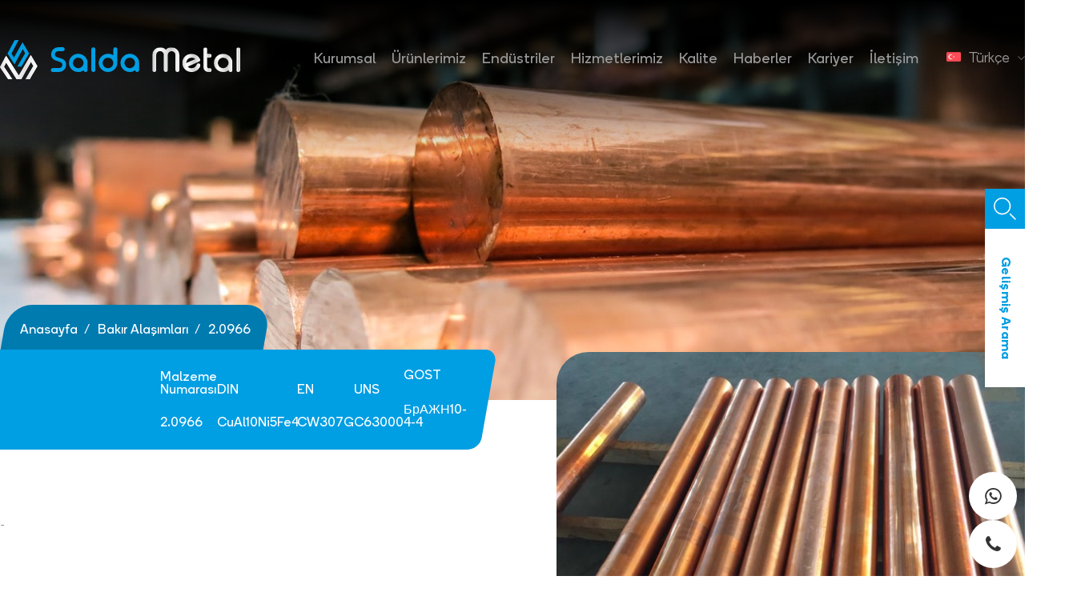

--- FILE ---
content_type: text/html; charset=UTF-8
request_url: https://saldametal.com/urun/20966
body_size: 13295
content:
<!doctype html>
<html lang="tr">

<head lang="tr" dir="ltr">
    <meta charset="UTF-8">
    <meta name="viewport"
        content="width=device-width, user-scalable=no, initial-scale=1.0, maximum-scale=1.0, minimum-scale=1.0">
    <meta http-equiv="X-UA-Compatible" content="ie=edge">
    <meta name="csrf-token" content="H97ZIkTLcE06wSewDalc1hS6eYKIdyMfkyD2IFdy" />
    <title>2.0966 - Takım Çelikleri Salda Metal Plastik Kalıp ve Islah Çelikleri</title>
<meta name="description" content="-">
<meta property="og:title" content="2.0966" />
<meta property="og:description" content="-" />

<meta name="twitter:title" content="2.0966" />
<meta name="twitter:description" content="-" />
<script type="application/ld+json">{"@context":"https://schema.org","@type":"WebPage","name":"Over 9000 Thousand!","description":"For those who helped create the Genki Dama"}</script>

        <meta name="robots" content="follow, index, max-snippet:-1, max-video-preview:-1, max-image-preview:large"/>
    <meta name="google-site-verification" content="OMcdc4vSHrbdT0wxLP0GXDGWdpojK1xS7ZwzhbRrgRw" />
    <link rel="apple-touch-icon" sizes="180x180" href="/assets/images/main/apple-touch-icon.png">
    <link rel="icon" type="image/png" sizes="32x32" href="/assets/images/main/favicon-32x32.png">
    <link rel="icon" type="image/png" sizes="16x16" href="/assets/images/main/favicon-16x16.png">
    <link rel="manifest" href="/assets/images/main/site.webmanifest">
    <link rel="mask-icon" href="/assets/images/main/safari-pinned-tab.svg" color="#009ee3">
    <meta name="msapplication-TileColor" content="#00aba9">
    <meta name="theme-color" content="#009ee3">

    <link rel="stylesheet" href="https://use.typekit.net/ksq6uxh.css">
    <link rel="stylesheet" href="/assets/plugins/swiper/swiper.min.css">
    <link rel="stylesheet" href="/assets/plugins/fancybox/jquery.fancybox.min.css">
    <link rel="stylesheet" href="/assets/plugins/nice-select/nice-select.css">
    <link rel="stylesheet" href="https://cdnjs.cloudflare.com/ajax/libs/font-awesome/4.7.0/css/font-awesome.min.css" />
    <link rel="stylesheet" href="/assets/css/style.css">
    <link rel="stylesheet" href="/css/fix.css">
    <link rel="stylesheet" href="/css/custom.css">

    <script defer src="https://unpkg.com/alpinejs@3.x.x/dist/cdn.min.js"></script>

    <style>
        .ru-flag
        {
            background: url(https://saldametal.com/assets/images/flags/ru.png) no-repeat center center;
            background-size: cover;
        }

        header .header-wrapper .menu .language ul li a .flag
        {
            background-color: unset !important;
        }
    </style>

    
    <meta name="google-site-verification" content="-Pz4_7BbJft6lyb1J8kuJyPrQsafZgULVOWMOV_lfPI" />

<!-- Google tag (gtag.js) -->
<script async src="https://www.googletagmanager.com/gtag/js?id=G-6GEKB7E5JJ"></script>
<script>
  window.dataLayer = window.dataLayer || [];
  function gtag(){dataLayer.push(arguments);}
  gtag('js', new Date());

  gtag('config', 'G-6GEKB7E5JJ');
</script></head>

<body class="relative">

    <header>
    <div class="container">
        <div class="header-wrapper">
            <div class="logo">
                <a href="https://saldametal.com">
                    <img class="logo-white" src="/assets/images/main/logo.svg" alt="">
                    <img class="logo-dark" src="/assets/images/main/logo-dark.svg" alt="">
                </a>
            </div>
            <div class="menu">
                <ul>
                    <li>
                        <a href="https://saldametal.com/kurumsal">
                            Kurumsal                        </a>
                    </li>
                    <li class="has-child">
                        <a href="https://saldametal.com/urunlerimiz">
                            Ürünlerimiz                        </a>
                        <div class="megamenu">
                                                        <div class="megamenu-bg" style="background-image: url('/assets/images/page-header/megamenu-header.jpg')"></div>
                            <div class="megamenu-items">
                                <ul>
                                                                            <li>
                                            <a href="https://saldametal.com/urunlerimiz/takim-celikleri">
                                                Takım Çelikleri
                                            </a>
                                        </li>
                                                                            <li>
                                            <a href="https://saldametal.com/urunlerimiz/paslanmaz-celikler">
                                                Paslanmaz Çelikler
                                            </a>
                                        </li>
                                                                            <li>
                                            <a href="https://saldametal.com/urunlerimiz/karbon-celikleri">
                                                Karbon Çelikleri
                                            </a>
                                        </li>
                                                                            <li>
                                            <a href="https://saldametal.com/urunlerimiz/islah-celikleri">
                                                Islah Çelikleri
                                            </a>
                                        </li>
                                                                            <li>
                                            <a href="https://saldametal.com/urunlerimiz/sementasyon-celikleri">
                                                Sementasyon Çelikleri
                                            </a>
                                        </li>
                                                                            <li>
                                            <a href="https://saldametal.com/urunlerimiz/nitrasyon-celikleri">
                                                Nitrasyon Çelikleri
                                            </a>
                                        </li>
                                                                            <li>
                                            <a href="https://saldametal.com/urunlerimiz/otomat-celikleri">
                                                Otomat Çelikleri
                                            </a>
                                        </li>
                                                                            <li>
                                            <a href="https://saldametal.com/urunlerimiz/yay-celikleri">
                                                Yay Çelikleri
                                            </a>
                                        </li>
                                                                            <li>
                                            <a href="https://saldametal.com/urunlerimiz/rulman-celikleri">
                                                Rulman Çelikleri
                                            </a>
                                        </li>
                                                                            <li>
                                            <a href="https://saldametal.com/urunlerimiz/yapi-celikleri">
                                                Yapı Çelikleri
                                            </a>
                                        </li>
                                                                            <li>
                                            <a href="https://saldametal.com/urunlerimiz/celik-borular">
                                                Çelik Borular
                                            </a>
                                        </li>
                                                                            <li>
                                            <a href="https://saldametal.com/urunlerimiz/nikel-alasimlari">
                                                Nikel Alaşımları
                                            </a>
                                        </li>
                                                                            <li>
                                            <a href="https://saldametal.com/urunlerimiz/titanyum-alasimlari">
                                                Titanyum Alaşımları
                                            </a>
                                        </li>
                                                                            <li>
                                            <a href="https://saldametal.com/urunlerimiz/toz-metalurjik-celikleri">
                                                Toz Metalurjik Çelikleri
                                            </a>
                                        </li>
                                                                            <li>
                                            <a href="https://saldametal.com/urunlerimiz/aluminyum-alasimlari">
                                                Alüminyum Alaşımları
                                            </a>
                                        </li>
                                                                            <li>
                                            <a href="https://saldametal.com/urunlerimiz/bakir-alasimlari">
                                                Bakır Alaşımları
                                            </a>
                                        </li>
                                                                    </ul>
                            </div>
                            <div class="all-products">
                                <a href="https://saldametal.com/urunlerimiz" data-title="Tüm Ürünler">
                                    Tümünü Gör                                </a>
                            </div>
                        </div>
                    </li>
                    <li>
                        <a href="https://saldametal.com/endustriler">
                            Endüstriler                        </a>
                    </li>
                    <li><a href="https://saldametal.com/hizmetlerimiz">Hizmetlerimiz</a></li>
                    <li><a href="https://saldametal.com/kalite">Kalite</a></li>
                    <li><a href="https://saldametal.com/haberler">Haberler</a></li>
                    <li><a href="https://saldametal.com/kariyer">Kariyer</a></li>
                    <li><a href="https://saldametal.com/iletisim">İletişim</a></li>
                </ul>
                <div class="language">

                    
                    <div class="current">
                        <span class="flag tr-flag"></span>
                        <span class="text">
                            Türkçe
                        </span>
                        <span class="icon">
                            <svg xmlns="http://www.w3.org/2000/svg" width="8.756" height="4.878"
                                viewBox="0 0 8.756 4.878">
                                <path d="M9,13.5l3.671,3.671L16.341,13.5" transform="translate(-8.293 -12.793)" />
                            </svg>
                        </span>
                    </div>
                    <ul>
                                                    <li>
                                <a href="https://saldametal.com/ar/product/-99" rel="alternate"
                                    hreflang="ar">
                                    <span class="flag ae-flag"></span>
                                    العربية
                                </a>
                            </li>
                                                    <li>
                                <a href="https://saldametal.com/en/product/-99" rel="alternate"
                                    hreflang="en">
                                    <span class="flag en-flag"></span>
                                    English
                                </a>
                            </li>
                                                    <li>
                                <a href="https://saldametal.com/es/product/-99" rel="alternate"
                                    hreflang="es">
                                    <span class="flag es-flag"></span>
                                    Español
                                </a>
                            </li>
                                                    <li>
                                <a href="https://saldametal.com/fr/product/-99" rel="alternate"
                                    hreflang="fr">
                                    <span class="flag fr-flag"></span>
                                    Français
                                </a>
                            </li>
                                                    <li>
                                <a href="https://saldametal.com/ru/product/-99" rel="alternate"
                                    hreflang="ru">
                                    <span class="flag ru-flag"></span>
                                    Русский
                                </a>
                            </li>
                                                    <li>
                                <a href="https://saldametal.com/urun/20966" rel="alternate"
                                    hreflang="tr">
                                    <span class="flag tr-flag"></span>
                                    Türkçe
                                </a>
                            </li>
                                            </ul>
                </div>
            </div>
            <div class="hamburger-menu">
                <a href="javascript:;" class="mobile-btn">
                    <span></span>
                </a>
            </div>
        </div>
    </div>
</header>

    <div class="mobile-menu">
    <div class="overlay"></div>
    <div class="mobile-menu-main">
        <div class="mobile-main">
            <div class="mobile-close">
                <a href="javascript:;" class="mobile-close-btn">
                    KAPAT                    <svg xmlns="http://www.w3.org/2000/svg" width="22.133" height="22.121" viewBox="0 0 22.133 22.121">
                        <g transform="translate(-686.869 -396.869)">
                            <path d="M19.719,19.719,0,0" transform="translate(688.222 397.93)" />
                            <path d="M19.719,0,0,19.719" transform="translate(687.93 398.211)" />
                        </g>
                    </svg>
                </a>
            </div>
            <div class="logo">
                <a href="https://saldametal.com">
                    <img src="/assets/images/main/logo-dark.svg" alt="Salda Metal">
                </a>
            </div>
            <div class="menu">
                <ul>
                    <li><a href="https://saldametal.com/kurumsal">Kurumsal</a></li>
                    <li>
                        <a href="javascript:;" class="has-child">
                            Ürünlerimiz                            <span class="arrow">
                                <svg xmlns="http://www.w3.org/2000/svg" width="14.704" height="11.539"
                                    viewBox="0 0 14.704 11.539">
                                    <g transform="translate(-1380.953 -342.015)">
                                        <path d="M0,8.57,4.285,4.285,0,0" transform="translate(1390.323 343.5)" />
                                        <path d="M0,0H12.487" transform="translate(1382.003 347.785)" />
                                    </g>
                                </svg>
                            </span>
                        </a>
                        <ul>
                                                            <li>
                                    <a href="https://saldametal.com/urunlerimiz/takim-celikleri">
                                        Takım Çelikleri
                                    </a>
                                </li>
                                                            <li>
                                    <a href="https://saldametal.com/urunlerimiz/paslanmaz-celikler">
                                        Paslanmaz Çelikler
                                    </a>
                                </li>
                                                            <li>
                                    <a href="https://saldametal.com/urunlerimiz/karbon-celikleri">
                                        Karbon Çelikleri
                                    </a>
                                </li>
                                                            <li>
                                    <a href="https://saldametal.com/urunlerimiz/islah-celikleri">
                                        Islah Çelikleri
                                    </a>
                                </li>
                                                            <li>
                                    <a href="https://saldametal.com/urunlerimiz/sementasyon-celikleri">
                                        Sementasyon Çelikleri
                                    </a>
                                </li>
                                                            <li>
                                    <a href="https://saldametal.com/urunlerimiz/nitrasyon-celikleri">
                                        Nitrasyon Çelikleri
                                    </a>
                                </li>
                                                            <li>
                                    <a href="https://saldametal.com/urunlerimiz/otomat-celikleri">
                                        Otomat Çelikleri
                                    </a>
                                </li>
                                                            <li>
                                    <a href="https://saldametal.com/urunlerimiz/yay-celikleri">
                                        Yay Çelikleri
                                    </a>
                                </li>
                                                            <li>
                                    <a href="https://saldametal.com/urunlerimiz/rulman-celikleri">
                                        Rulman Çelikleri
                                    </a>
                                </li>
                                                            <li>
                                    <a href="https://saldametal.com/urunlerimiz/yapi-celikleri">
                                        Yapı Çelikleri
                                    </a>
                                </li>
                                                            <li>
                                    <a href="https://saldametal.com/urunlerimiz/celik-borular">
                                        Çelik Borular
                                    </a>
                                </li>
                                                            <li>
                                    <a href="https://saldametal.com/urunlerimiz/nikel-alasimlari">
                                        Nikel Alaşımları
                                    </a>
                                </li>
                                                            <li>
                                    <a href="https://saldametal.com/urunlerimiz/titanyum-alasimlari">
                                        Titanyum Alaşımları
                                    </a>
                                </li>
                                                            <li>
                                    <a href="https://saldametal.com/urunlerimiz/toz-metalurjik-celikleri">
                                        Toz Metalurjik Çelikleri
                                    </a>
                                </li>
                                                            <li>
                                    <a href="https://saldametal.com/urunlerimiz/aluminyum-alasimlari">
                                        Alüminyum Alaşımları
                                    </a>
                                </li>
                                                            <li>
                                    <a href="https://saldametal.com/urunlerimiz/bakir-alasimlari">
                                        Bakır Alaşımları
                                    </a>
                                </li>
                                                    </ul>
                    </li>
                    <li><a href="https://saldametal.com/endustriler">Endüstriler</a></li>
                    <li><a href="https://saldametal.com/hizmetlerimiz">Hizmetlerimiz</a></li>
                    <li><a href="https://saldametal.com/kalite">Kalite</a></li>
                    <li><a href="https://saldametal.com/haberler">Haberler</a></li>
                    <li><a href="https://saldametal.com/kariyer">Kariyer</a></li>
                    <li><a href="https://saldametal.com/iletisim">İletişim</a></li>
                </ul>
            </div>
            <div class="mail">
                <a href="mailto:info@saldametal.com">
                    info@saldametal.com
                </a>
            </div>
            <div class="language">
                <ul>
                    
                                            <li>
                            <a href="https://saldametal.com/ar/product/-99" rel="alternate"
                                class=""
                                hreflang="ar">
                                AR
                            </a>
                        </li>
                                            <li>
                            <a href="https://saldametal.com/en/product/-99" rel="alternate"
                                class=""
                                hreflang="en">
                                EN
                            </a>
                        </li>
                                            <li>
                            <a href="https://saldametal.com/es/product/-99" rel="alternate"
                                class=""
                                hreflang="es">
                                ES
                            </a>
                        </li>
                                            <li>
                            <a href="https://saldametal.com/fr/product/-99" rel="alternate"
                                class=""
                                hreflang="fr">
                                FR
                            </a>
                        </li>
                                            <li>
                            <a href="https://saldametal.com/ru/product/-99" rel="alternate"
                                class=""
                                hreflang="ru">
                                RU
                            </a>
                        </li>
                                            <li>
                            <a href="https://saldametal.com/urun/20966" rel="alternate"
                                class="active"
                                hreflang="tr">
                                TR
                            </a>
                        </li>
                                    </ul>
            </div>
        </div>
    </div>
</div>

    <div class="search-button">
    <a href="javascript:;" class="search-btn">
        <div class="icon">
            <svg xmlns="http://www.w3.org/2000/svg" width="27.596" height="27.596" viewBox="0 0 27.596 27.596">
                <g transform="translate(-12.621 -12.621)">
                    <path d="M23.969,14.235A9.735,9.735,0,1,1,14.235,4.5a9.735,9.735,0,0,1,9.735,9.735Z"
                          transform="translate(8.871 8.871)"/>
                    <path d="M31.291,31.291l-6.316-6.316" transform="translate(7.865 7.865)"/>
                </g>
            </svg>
        </div>
        <span class="text">
            Gelişmiş Arama        </span>
    </a>
</div>

<div class="search-popup">
    <div class="overlay"></div>
    <div class="search-main">
        <div class="close-search">
            <svg xmlns="http://www.w3.org/2000/svg" width="19.828" height="19.828" viewBox="0 0 19.828 19.828">
                <g transform="translate(1.414 1.414)">
                    <line x2="17" y2="17"/>
                    <line class="a" x1="17" y2="17"/>
                </g>
            </svg>
        </div>
        <div class="search-content" x-data="{ term: '', results: [] }">
            <h3>
                Gelişmiş Arama            </h3>
            <div class="search-input">
                <form class="input"
                      @submit.prevent="fetch(`https://saldametal.com/arama?term=${term}`).then(res => res.json()).then((data) => {
                        results = data.results
                        console.log(results)
                    })">
                    <input type="hidden" name="_token" value="H97ZIkTLcE06wSewDalc1hS6eYKIdyMfkyD2IFdy">                    <input type="text" name="search" placeholder="ürün veya kategori yazınız" x-model="term">
                    <button type="submit">
                        <svg xmlns="http://www.w3.org/2000/svg" width="27.596" height="27.596"
                             viewBox="0 0 27.596 27.596">
                            <g transform="translate(-1346.621 -528.622)">
                                <path d="M23.969,14.235A9.735,9.735,0,1,1,14.235,4.5a9.735,9.735,0,0,1,9.735,9.735Z"
                                      transform="translate(1342.871 524.872)"/>
                                <path d="M31.291,31.291l-6.316-6.316" transform="translate(1341.865 523.865)"/>
                            </g>
                        </svg>
                    </button>
                </form>
            </div>
            <div class="category-list">
                <ul>
                    <template x-for="products in results">
                        <li class="title">
                            <span x-text="products[0].category">
                            </span>
                            <template x-for="product in products">
                                <a :href="product.url" x-text="product.full"></a>
                            </template>
                        </li>
                    </template>
                </ul>
            </div>
        </div>
    </div>
</div>

        <div class="request-form" x-data="offerForm()">
    <div class="overlay"></div>
    <div class="request-form-main">
        <div class="close-search">
            <svg xmlns="http://www.w3.org/2000/svg" width="19.828" height="19.828" viewBox="0 0 19.828 19.828">
                <g transform="translate(1.414 1.414)">
                    <line x2="17" y2="17" />
                    <line class="a" x1="17" y2="17" />
                </g>
            </svg>
        </div>
        <div class="request-form-content">
            <div class="title">
                <h3>
                    Teklif Al                </h3>
                <div class="cnt">
                    <p>
                        Hizmet verdiğimiz bölgelerde geçerli olan regülasyona uygun bir çözüm üretmek bizim işimiz.                    </p>
                </div>
            </div>
            <div class="form">
                <form method="POST" @submit.prevent="submit">
                    <div class="form-wrapper">
                        <div class="form-item item-6">
                            <div class="input">
                                <input type="text" placeholder="Adınız*" required x-model="form.full_name">
                                <span class="error" x-text="errors.full_name && errors.full_name[0]"></span>
                            </div>
                        </div>
                        <div class="form-item item-6">
                            <div class="input">
                                <input type="email" placeholder="E-Posta" required x-model="form.email">
                                <span class="error" x-text="errors.email && errors.email[0]"></span>
                            </div>
                        </div>
                        <div class="form-item item-6">
                            <div class="input">
                                <input type="text" placeholder="Telefon" x-model="form.phone">
                                <span class="error" x-text="errors.phone && errors.phone[0]"></span>
                            </div>
                        </div>
                        <div class="form-item item-6">
                            <div class="input">
                                <input type="text" placeholder="Firma İsmi" x-model="form.company_name">
                                <span class="error" x-text="errors.company_name && errors.company_name[0]"></span>
                            </div>
                        </div>
                        <div class="form-item item-12">
                            <div class="input">
                                <textarea placeholder="Mesaj" x-model="form.message"></textarea>
                                <span class="error" x-text="errors.message && errors.message[0]"></span>
                            </div>
                        </div>
                        <div class="form-item item-12">
                            <div class="wrapper">
                                <div class="kvkk">
                                    <input type="checkbox" id="kvkk-request" x-model="form.terms">
                                    <label for="kvkk-request">
                                        <a href="/kvkk">KVKK şartları</a> okudum ve kabul ediyorum.                                    </label>

                                    <span class="error" x-text="errors.terms && errors.terms[0]"></span>
                                </div>

                                <div class="button">
                                    <button type="submit" :disabled="submitting">
                                        GÖNDER                                        <span class="icon">
                                            <svg xmlns="http://www.w3.org/2000/svg" width="17.516" height="18.344"
                                                viewBox="0 0 17.516 18.344">
                                                <g transform="translate(1 16.93) rotate(-90)">
                                                    <path d="M0,0V15.516" transform="translate(7.758)" />
                                                    <path d="M15.516,0,7.758,7.758,0,0"
                                                        transform="translate(0 7.758)" />
                                                </g>
                                            </svg>
                                        </span>
                                    </button>
                                </div>
                            </div>
                        </div>
                    </div>
                </form>
            </div>
        </div>
    </div>
</div>


    <main>
            <div class="page-header page-product-detail">
                                    <div class="page-bg" style="background-image: url(https://saldametal.com/storage/699/bakır-min.jpeg)"></div>
                    
            <div class="breadcrumb-container container">
        <ul class="breadcrumb ">
            <li>
                <a href="https://saldametal.com">
                    <span class="text">Anasayfa</span>
                </a>
            </li>
                            <li>
                    <a href="https://saldametal.com/urunlerimiz/bakir-alasimlari">
                        <span class="text">Bakır Alaşımları</span>
                    </a>
                </li>
                        <li>
                <a href="javascrip:;">
                    <span class="text">2.0966</span>
                </a>
            </li>
        </ul>
    </div>

        <div class="page-title">
                <div class="product-species">
        <ul>
                            <li>
                    <span class="title">
                        Malzeme Numarası                    </span>
                    <span class="value">
                        2.0966
                    </span>
                </li>
                            <li>
                    <span class="title">
                        DIN                    </span>
                    <span class="value">
                        CuAl10Ni5Fe4
                    </span>
                </li>
                            <li>
                    <span class="title">
                        EN                    </span>
                    <span class="value">
                        CW307G
                    </span>
                </li>
                            <li>
                    <span class="title">
                        UNS                    </span>
                    <span class="value">
                        C63000
                    </span>
                </li>
                            <li>
                    <span class="title">
                        GOST                    </span>
                    <span class="value">
                        БрАЖН10-4-4
                    </span>
                </li>
                    </ul>
    </div>
        </div>
    </div>

            <div class="product-detail">
        <div class="container">
            <div class="product-detail-main">
                <div class="product-detail-wrapper">
                                            <div class="detail-content">
                            <div class="content" id="product-detail-content">
                                <style>
                                    #product-detail-content > ul{
                                        list-style-type: disc;
                                    }
                                </style>
                                <p>-</p>
                            </div>
                        </div>
                                        <div class="product-detail-slider">
                                                    <div class="slider">
                                <div class="swiper-container">
                                    <div class="swiper-wrapper">
                                                                                    <div class="swiper-slide">
                                                <a class="img" data-fancybox href="https://saldametal.com/storage/916/HTB1uxZ4XtfvK1RjSszhq6AcGFXaB-Orta.jpeg">
                                                    <img src="https://saldametal.com/storage/916/HTB1uxZ4XtfvK1RjSszhq6AcGFXaB-Orta.jpeg" alt="HTB1uxZ4XtfvK1RjSszhq6AcGFXaB Orta">
                                                </a>
                                            </div>
                                                                            </div>
                                </div>
                                <div class="navigation">
                                    <div class="prev">
                                        <svg xmlns="http://www.w3.org/2000/svg" width="17.11" height="9.055"
                                            viewBox="0 0 17.11 9.055">
                                            <path d="M21.348,24.7,13.5,16.848,21.348,9"
                                                transform="translate(25.403 -13) rotate(90)" />
                                        </svg>
                                    </div>
                                    <div class="next">
                                        <svg xmlns="http://www.w3.org/2000/svg" width="17.11" height="9.055"
                                            viewBox="0 0 17.11 9.055">
                                            <path d="M7.848,0,0,7.848,7.848,15.7"
                                                transform="translate(0.707 8.555) rotate(-90)" />
                                        </svg>
                                    </div>
                                </div>
                            </div>
                                                <div class="contact-buttons">
                            <ul>
                                <li>
                                    <a href="javascript:;" class="offer-btn">
                                        Teklif Al                                        <span class="icon"><svg xmlns="http://www.w3.org/2000/svg" width="17.516"
                                                height="18.344" viewBox="0 0 17.516 18.344">
                                                <g transform="translate(1 16.93) rotate(-90)">
                                                    <path d="M0,0V15.516" transform="translate(7.758 0)" />
                                                    <path d="M15.516,0,7.758,7.758,0,0" transform="translate(0 7.758)" />
                                                </g>
                                            </svg></span></a>
                                </li>
                                                                                                        <li>
                                        <a href="whatsapp://send/?text=Merhabalar, https://saldametal.com/urun/20966 hakkında bilgi almak istiyorum&phone=+905330987886"
                                            target="_blank" class="whatsapp-btn">
                                            <span class="icon">
                                                <svg xmlns="http://www.w3.org/2000/svg" width="23.566" height="23.566"
                                                    viewBox="0 0 23.566 23.566">
                                                    <path
                                                        d="M17.182,14.122c-.3-.147-1.735-.851-2-.949s-.464-.147-.661.147-.757.947-.927,1.141-.343.206-.634.074a7.969,7.969,0,0,1-2.36-1.458,8.909,8.909,0,0,1-1.63-2.033c-.171-.295-.019-.457.128-.6s.3-.339.443-.514a2.489,2.489,0,0,0,.292-.487A.54.54,0,0,0,9.8,8.926c-.074-.147-.66-1.591-.905-2.166s-.478-.5-.66-.5-.364-.015-.561-.015A1.107,1.107,0,0,0,6.9,6.6,3.278,3.278,0,0,0,5.87,9.027a5.745,5.745,0,0,0,1.2,3.019,13.093,13.093,0,0,0,5.008,4.4c.7.295,1.247.471,1.673.618a4.062,4.062,0,0,0,1.846.119,3.022,3.022,0,0,0,1.98-1.4,2.431,2.431,0,0,0,.177-1.4c-.073-.133-.265-.206-.56-.339m-5.348,7.309h-.016A9.823,9.823,0,0,1,6.864,20l-.353-.21-3.682.957.987-3.579L3.58,16.8A9.739,9.739,0,0,1,18.748,4.788,9.611,9.611,0,0,1,21.6,11.652a9.751,9.751,0,0,1-9.756,9.706m8.3-17.971A11.923,11.923,0,0,0,11.827,0,11.675,11.675,0,0,0,1.665,17.516L0,23.566l6.221-1.622a11.844,11.844,0,0,0,5.607,1.421h.006A11.724,11.724,0,0,0,23.566,11.684a11.581,11.581,0,0,0-3.432-8.259" />
                                                </svg>
                                            </span>
                                            0533 098 78 86
                                        </a>
                                    </li>
                                
                                                                                                        <li>
                                        <a href="tel:+902165192813"
                                            class="phone-btn">
                                            <span class="icon"><svg xmlns="http://www.w3.org/2000/svg" width="19.003"
                                                    height="19" viewBox="0 0 19.003 19">
                                                    <defs>
                                                        <style>
                                                            .a {
                                                                fill: #676767;
                                                            }
                                                        </style>
                                                    </defs>
                                                    <path
                                                        d="M13.8,10.679a2.393,2.393,0,0,0-2.119,1.268.793.793,0,1,0,1.309.9c.348-.51.507-.59.722-.58a10.211,10.211,0,0,1,3.659,2.68.82.82,0,0,1-.007.579,2.736,2.736,0,0,1-1.355,1.712,2.544,2.544,0,0,1-2.038-.069,22.4,22.4,0,0,1-7.353-4.787A22.4,22.4,0,0,1,1.839,5.037,2.545,2.545,0,0,1,1.77,3a2.735,2.735,0,0,1,1.71-1.355.819.819,0,0,1,.578-.009A10.231,10.231,0,0,1,6.737,5.282c.011.223-.069.381-.579.729A.793.793,0,1,0,7.052,7.32,2.391,2.391,0,0,0,8.32,5.2,9.7,9.7,0,0,0,4.611.149,2.4,2.4,0,0,0,2.973.139,4.267,4.267,0,0,0,.327,2.34a4.081,4.081,0,0,0,.042,3.3A23.978,23.978,0,0,0,5.494,13.5l.016.016a23.985,23.985,0,0,0,7.857,5.117,4.7,4.7,0,0,0,1.77.369,3.634,3.634,0,0,0,1.527-.33,4.267,4.267,0,0,0,2.2-2.648,2.4,2.4,0,0,0-.009-1.634A9.7,9.7,0,0,0,13.8,10.679Z" />
                                                </svg></span>
                                            (0216) 519 28 13
                                        </a>
                                    </li>
                                                            </ul>
                        </div>
                    </div>
                </div>
            </div>
        </div>
    </div>

    <div class="calculator">
    <div class="container">
        <div class="calculator-title">
                            <h3>Bakır Ağırlık Hesaplama</h3>
                    </div>
        <div id="calculator" class="WeightCalculator copper">
            <div class="Inner">
                <div class="Icons">
                    <div class="item active">
                        <div class="Icon round Current" data-form="round"><span class="Symbol"></span></div>
                        <p class="text">ÇAP</p>
                    </div>
                    <div class="item">
                        <div class="Icon flat" data-form="flat"><span class="Symbol"></span></div>
                        <p class="text">LAMA</p>
                    </div>
                </div>
                <div class="Form">
                    <div class="FormInner">
                        <div class="Input Diameter Current">
                            <label>Çap</label>
                            <input type="text" name="diameter">
                            <span>mm</span>
                        </div>
                        <div class="Input Thickness">
                            <label>Kalınlık</label>
                            <input type="text" name="thickness">
                            <span>mm</span>
                        </div>
                        <div class="Input Width">
                            <label>Genişlik</label>
                            <input type="text" name="width">
                            <span>mm</span>
                        </div>
                        <div class="Input Length Current">
                            <label>Uzunluk</label>
                            <input type="text" name="length">
                            <span>mm</span>
                        </div>
                        <div class="Input Size Current">
                            <label>Adet</label>
                            <input type="text" name="size">
                        </div>
                    </div>
                </div>
                <div class="Result">
                    <span class="title">Toplam Ağırlık</span>
                    <span class="result">0 kg</span>
                </div>
            </div>
        </div>
    </div>
</div>


            <div class="calculator">
            <div class="container">
                <div class="calculator-title">
                    <h3>Sertlik Hesaplama</h3>
                    <p>Bu tablo, Brinell, Rockwell B ve C ve Vickers ölçekleri kullanılarak çeliğin yaklaşık sertliğini
                        gösterir. Bu dönüştürme çizelgeleri, her bir ölçek farklı sertlik ölçme yöntemleri kullandığından
                        yalnızca rehberlik amacıyla sağlanmıştır. Sağdaki sütun, yaklaşık bir eşdeğer gerilme mukavemetini
                        gösterir.</p>
                </div>

                <div id="hardness-calculator" class="WeightCalculator">
                    <form id="converter" name="converter" method="post" action="">
                        <div class="Inner">
                            <div class="form-items">
                                <div class="form-item">
                                    <div class="input">
                                        <label for="hb">Brinell Hardness HB</label>
                                        <input name="hb" type="text" id="hb">
                                    </div>
                                </div>
                                <div class="form-item">
                                    <div class="input">
                                        <label for="hrc">Rockwell C - HRC</label>
                                        <input name="hrc" type="text" id="hrc">
                                    </div>
                                </div>
                                <div class="form-item">
                                    <div class="input">
                                        <label for="hrb">Rockwell B - HRB</label>
                                        <input name="hrb" type="text" id="hrb">
                                    </div>
                                </div>
                                <div class="form-item">
                                    <div class="input">
                                        <label for="hv">Vickers - HV</label>
                                        <input name="hv" type="text" id="hv">
                                    </div>
                                </div>
                            </div>
                        </div>
                    </form>
                </div>
            </div>
        </div>
    
    <div class="resources">
        <div class="container">
            <div class="resources-wrapper">
                <div class="item">
                    <div class="resource-item">
                        <div class="img">
                            <img src="/assets/images/resources/01.png" alt="">
                        </div>
                        <div class="title">
                            <h3>AISI</h3>
                            <p>Amerikan Demir Çelik Enstitüsü Standartları</p>
                        </div>
                    </div>
                </div>
                <div class="item">
                    <div class="resource-item">
                        <div class="img">
                            <img src="/assets/images/resources/02.png" alt="">
                        </div>
                        <div class="title">
                            <h3>SAE</h3>
                            <p>Otomotiv Mühendisleri Topluluğu Standartları</p>
                        </div>
                    </div>
                </div>
                <div class="item">
                    <div class="resource-item">
                        <div class="img">
                            <img src="/assets/images/resources/03.png" alt="">
                        </div>
                        <div class="title">
                            <h3>ASTM</h3>
                            <p>Amerikan Malzeme Deneme Topluluğu</p>
                        </div>
                    </div>
                </div>
                <div class="item">
                    <div class="resource-item">
                        <div class="img">
                            <img src="/assets/images/resources/04.png" alt="">
                        </div>
                        <div class="title">
                            <h3>AFNOR</h3>
                            <p>Fransız Standartları Enstitüsü</p>
                        </div>
                    </div>
                </div>
                <div class="item">
                    <div class="resource-item">
                        <div class="img">
                            <img src="/assets/images/resources/05.png" alt="">
                        </div>
                        <div class="title">
                            <h3>JIS</h3>
                            <p>Japon Standartları Enstitüsü</p>
                        </div>
                    </div>
                </div>
                <div class="item">
                    <div class="resource-item">
                        <div class="img">
                            <img src="/assets/images/resources/06.png" alt="">
                        </div>
                        <div class="title">
                            <h3>BSİ</h3>
                            <p>İngiliz Standartları</p>
                        </div>
                    </div>
                </div>
                <div class="item">
                    <div class="resource-item">
                        <div class="img">
                            <img src="/assets/images/resources/07.png" alt="">
                        </div>
                        <div class="title">
                            <h3>İSO</h3>
                            <p>Uluslararası Standartlar Organizasyonu</p>
                        </div>
                    </div>
                </div>
                <div class="item">
                    <div class="resource-item">
                        <div class="img">
                            <img src="/assets/images/resources/08.png" alt="">
                        </div>
                        <div class="title">
                            <h3>EURONORM</h3>
                            <p>Avrupa Standartları</p>
                        </div>
                    </div>
                </div>
                <div class="item">
                    <div class="resource-item">
                        <div class="img">
                            <img src="/assets/images/resources/09.png" alt="">
                        </div>
                        <div class="title">
                            <h3>DIN</h3>
                            <p>Alman Standartları Enstitüsü</p>
                        </div>
                    </div>
                </div>
                <div class="item">
                    <div class="resource-item">
                        <div class="img">
                            <img src="/assets/images/resources/10.png" alt="">
                        </div>
                        <div class="title">
                            <h3>TSE</h3>
                            <p>Türk Standartlar Enstitüsü</p>
                        </div>
                    </div>
                </div>
            </div>
        </div>
    </div>

            <div class="other-products">
            <div class="container">
                <div class="title">
                    <h3>
                        Diğer Ürünler                    </h3>
                </div>
                <div class="other-products-slider">
                    <div class="swiper-container">
                        <div class="swiper-wrapper">
                                                            <div class="swiper-slide">
                                    <a href="https://saldametal.com/urunlerimiz/takim-celikleri" class="single-product">
                                        <div class="product-item-image">
                                            
                                        </div>
                                        <div class="product-info">
                                            <div class="product-title">
                                                <h3>
                                                    Takım Çelikleri
                                                </h3>
                                                <p>
                                                    Takım çelikleri: yüksek dayanıklılık ve sertlik gerektiren işlemlerde kullanılır. Şekil verme, kesme ve kalıplama gibi ağır görevlerde tercih edilir. Bu çelikler, farklı sıcaklık koşullarında performa...
                                                </p>
                                            </div>
                                            <div class="product-button">
                                                <svg xmlns="http://www.w3.org/2000/svg" width="19.799" height="20.627"
                                                    viewBox="0 0 19.799 20.627">
                                                    <g transform="translate(-1503.601 -653.137)">
                                                        <path d="M0,0V17.8"
                                                            transform="translate(1504.601 663.449) rotate(-90)" />
                                                        <path d="M17.8,0,8.9,8.9,0,0"
                                                            transform="translate(1513.5 672.35) rotate(-90)" />
                                                    </g>
                                                </svg>
                                                <span>
                                                    Ürünleri İncele                                                </span>
                                            </div>
                                        </div>
                                    </a>
                                </div>
                                                            <div class="swiper-slide">
                                    <a href="https://saldametal.com/urunlerimiz/paslanmaz-celikler" class="single-product">
                                        <div class="product-item-image">
                                            
                                        </div>
                                        <div class="product-info">
                                            <div class="product-title">
                                                <h3>
                                                    Paslanmaz Çelikler
                                                </h3>
                                                <p>
                                                    Paslanmaz çelik, korozyona karşı olağanüstü direnç gösteren, demir bazlı bir alaşımdır. Bu özel malzemenin en önemli özelliği, içeriğinde en az %10,5 oranında krom (Cr) bulundurmasıdır. Krom, çeliğin...
                                                </p>
                                            </div>
                                            <div class="product-button">
                                                <svg xmlns="http://www.w3.org/2000/svg" width="19.799" height="20.627"
                                                    viewBox="0 0 19.799 20.627">
                                                    <g transform="translate(-1503.601 -653.137)">
                                                        <path d="M0,0V17.8"
                                                            transform="translate(1504.601 663.449) rotate(-90)" />
                                                        <path d="M17.8,0,8.9,8.9,0,0"
                                                            transform="translate(1513.5 672.35) rotate(-90)" />
                                                    </g>
                                                </svg>
                                                <span>
                                                    Ürünleri İncele                                                </span>
                                            </div>
                                        </div>
                                    </a>
                                </div>
                                                            <div class="swiper-slide">
                                    <a href="https://saldametal.com/urunlerimiz/karbon-celikleri" class="single-product">
                                        <div class="product-item-image">
                                            
                                        </div>
                                        <div class="product-info">
                                            <div class="product-title">
                                                <h3>
                                                    Karbon Çelikleri
                                                </h3>
                                                <p>
                                                    Çelik, demir ve karbonun mükemmel uyumundan doğan, çağımızın en temel mühendislik malzemelerinden biridir. Bu alaşımın en yaygın ve en çok kullanılan türlerinden biri olan karbon çelikleri, yapı ve im...
                                                </p>
                                            </div>
                                            <div class="product-button">
                                                <svg xmlns="http://www.w3.org/2000/svg" width="19.799" height="20.627"
                                                    viewBox="0 0 19.799 20.627">
                                                    <g transform="translate(-1503.601 -653.137)">
                                                        <path d="M0,0V17.8"
                                                            transform="translate(1504.601 663.449) rotate(-90)" />
                                                        <path d="M17.8,0,8.9,8.9,0,0"
                                                            transform="translate(1513.5 672.35) rotate(-90)" />
                                                    </g>
                                                </svg>
                                                <span>
                                                    Ürünleri İncele                                                </span>
                                            </div>
                                        </div>
                                    </a>
                                </div>
                                                            <div class="swiper-slide">
                                    <a href="https://saldametal.com/urunlerimiz/islah-celikleri" class="single-product">
                                        <div class="product-item-image">
                                            
                                        </div>
                                        <div class="product-info">
                                            <div class="product-title">
                                                <h3>
                                                    Islah Çelikleri
                                                </h3>
                                                <p>
                                                    Islah çelikleri, sertleşebilirlik özellikleri olan, ısıl işlem sonucunda yüksek dayanım ve süneklik özelliği
de barındırması istenen ve alaşımlı – alaşımsız şekillerde kullanılan makine imalat çelikl...
                                                </p>
                                            </div>
                                            <div class="product-button">
                                                <svg xmlns="http://www.w3.org/2000/svg" width="19.799" height="20.627"
                                                    viewBox="0 0 19.799 20.627">
                                                    <g transform="translate(-1503.601 -653.137)">
                                                        <path d="M0,0V17.8"
                                                            transform="translate(1504.601 663.449) rotate(-90)" />
                                                        <path d="M17.8,0,8.9,8.9,0,0"
                                                            transform="translate(1513.5 672.35) rotate(-90)" />
                                                    </g>
                                                </svg>
                                                <span>
                                                    Ürünleri İncele                                                </span>
                                            </div>
                                        </div>
                                    </a>
                                </div>
                                                            <div class="swiper-slide">
                                    <a href="https://saldametal.com/urunlerimiz/sementasyon-celikleri" class="single-product">
                                        <div class="product-item-image">
                                            
                                        </div>
                                        <div class="product-info">
                                            <div class="product-title">
                                                <h3>
                                                    Sementasyon Çelikleri
                                                </h3>
                                                <p>
                                                    Otomotivden ağır makine sanayisine kadar pek çok alanda kullanılan parçaların en önemli gereksinimlerinden biri, yüzeylerinin aşınmaya karşı dayanıklı olması, ancak darbelere karşı da yeterli tokluğa...
                                                </p>
                                            </div>
                                            <div class="product-button">
                                                <svg xmlns="http://www.w3.org/2000/svg" width="19.799" height="20.627"
                                                    viewBox="0 0 19.799 20.627">
                                                    <g transform="translate(-1503.601 -653.137)">
                                                        <path d="M0,0V17.8"
                                                            transform="translate(1504.601 663.449) rotate(-90)" />
                                                        <path d="M17.8,0,8.9,8.9,0,0"
                                                            transform="translate(1513.5 672.35) rotate(-90)" />
                                                    </g>
                                                </svg>
                                                <span>
                                                    Ürünleri İncele                                                </span>
                                            </div>
                                        </div>
                                    </a>
                                </div>
                                                            <div class="swiper-slide">
                                    <a href="https://saldametal.com/urunlerimiz/nitrasyon-celikleri" class="single-product">
                                        <div class="product-item-image">
                                            
                                        </div>
                                        <div class="product-info">
                                            <div class="product-title">
                                                <h3>
                                                    Nitrasyon Çelikleri
                                                </h3>
                                                <p>
                                                    Nitrasyon çelikleri, yüzeyleri azot (N) emdirilerek özel bir ısıl işlemden geçirilen, yüksek performanslı ve ince tane yapısına sahip çeliklerdir. Bu çelikler, özellikle yüzey sertliği, aşınma ve yoru...
                                                </p>
                                            </div>
                                            <div class="product-button">
                                                <svg xmlns="http://www.w3.org/2000/svg" width="19.799" height="20.627"
                                                    viewBox="0 0 19.799 20.627">
                                                    <g transform="translate(-1503.601 -653.137)">
                                                        <path d="M0,0V17.8"
                                                            transform="translate(1504.601 663.449) rotate(-90)" />
                                                        <path d="M17.8,0,8.9,8.9,0,0"
                                                            transform="translate(1513.5 672.35) rotate(-90)" />
                                                    </g>
                                                </svg>
                                                <span>
                                                    Ürünleri İncele                                                </span>
                                            </div>
                                        </div>
                                    </a>
                                </div>
                                                            <div class="swiper-slide">
                                    <a href="https://saldametal.com/urunlerimiz/otomat-celikleri" class="single-product">
                                        <div class="product-item-image">
                                            
                                        </div>
                                        <div class="product-info">
                                            <div class="product-title">
                                                <h3>
                                                    Otomat Çelikleri
                                                </h3>
                                                <p>
                                                    Otomat çelikleri, modern endüstrinin vazgeçilmez malzemelerinden biridir. Özellikle hızlı talaş alma işlemlerinde sundukları üstün performans sayesinde, üretim süreçlerini hem hızlandırır hem de talaş...
                                                </p>
                                            </div>
                                            <div class="product-button">
                                                <svg xmlns="http://www.w3.org/2000/svg" width="19.799" height="20.627"
                                                    viewBox="0 0 19.799 20.627">
                                                    <g transform="translate(-1503.601 -653.137)">
                                                        <path d="M0,0V17.8"
                                                            transform="translate(1504.601 663.449) rotate(-90)" />
                                                        <path d="M17.8,0,8.9,8.9,0,0"
                                                            transform="translate(1513.5 672.35) rotate(-90)" />
                                                    </g>
                                                </svg>
                                                <span>
                                                    Ürünleri İncele                                                </span>
                                            </div>
                                        </div>
                                    </a>
                                </div>
                                                            <div class="swiper-slide">
                                    <a href="https://saldametal.com/urunlerimiz/yay-celikleri" class="single-product">
                                        <div class="product-item-image">
                                            
                                        </div>
                                        <div class="product-info">
                                            <div class="product-title">
                                                <h3>
                                                    Yay Çelikleri
                                                </h3>
                                                <p>
                                                    Yay çelikleri, adından da anlaşılacağı üzere özellikle otomotiv sanayisinde, makine imalatında ve çeşitli endüstriyel alanlarda yay üretiminde kullanılan özel çeliklerdir. Bu çeliklerin en belirgin öz...
                                                </p>
                                            </div>
                                            <div class="product-button">
                                                <svg xmlns="http://www.w3.org/2000/svg" width="19.799" height="20.627"
                                                    viewBox="0 0 19.799 20.627">
                                                    <g transform="translate(-1503.601 -653.137)">
                                                        <path d="M0,0V17.8"
                                                            transform="translate(1504.601 663.449) rotate(-90)" />
                                                        <path d="M17.8,0,8.9,8.9,0,0"
                                                            transform="translate(1513.5 672.35) rotate(-90)" />
                                                    </g>
                                                </svg>
                                                <span>
                                                    Ürünleri İncele                                                </span>
                                            </div>
                                        </div>
                                    </a>
                                </div>
                                                            <div class="swiper-slide">
                                    <a href="https://saldametal.com/urunlerimiz/rulman-celikleri" class="single-product">
                                        <div class="product-item-image">
                                            
                                        </div>
                                        <div class="product-info">
                                            <div class="product-title">
                                                <h3>
                                                    Rulman Çelikleri
                                                </h3>
                                                <p>
                                                    Rulman çelikleri, yüksek aşınma direnci ve yuvarlanma yorulma mukavemeti ile öne çıkan özel alaşımlı çeliklerdir. Özellikle yüksek oranda karbon içermeleri sayesinde son derece dayanıklı bir yapıya sa...
                                                </p>
                                            </div>
                                            <div class="product-button">
                                                <svg xmlns="http://www.w3.org/2000/svg" width="19.799" height="20.627"
                                                    viewBox="0 0 19.799 20.627">
                                                    <g transform="translate(-1503.601 -653.137)">
                                                        <path d="M0,0V17.8"
                                                            transform="translate(1504.601 663.449) rotate(-90)" />
                                                        <path d="M17.8,0,8.9,8.9,0,0"
                                                            transform="translate(1513.5 672.35) rotate(-90)" />
                                                    </g>
                                                </svg>
                                                <span>
                                                    Ürünleri İncele                                                </span>
                                            </div>
                                        </div>
                                    </a>
                                </div>
                                                    </div>
                    </div>
                    <div class="pagination"></div>
                </div>
            </div>
        </div>
    
    </main>

    

    <div class="bg-black-overlay"></div>
<footer>
    <div class="container">
        <div class="footer-top">
            <div class="footer-logo">
                <img src="/assets/images/main/logo.svg" alt="Footer Logo">
            </div>
            <div class="footer-social">
                <ul>
                    <li> <a href=""> <i class="fa fa-facebook"></i> </a> </li>
                    <li> <a href="https://www.instagram.com/saldametal/"> <i class="fa fa-instagram"></i> </a> </li>
                    <li> <a href=""> <i class="fa fa-twitter"></i> </a> </li>
                    <li> <a href="https://www.linkedin.com/company/salda-metal-sanayi̇-ve-ti̇caret-anoni̇m-şi̇rketi̇/"> <i class="fa fa-linkedin"></i> </a> </li>
                    <li> <a href="https://www.youtube.com/channel/UC3Dz2UvWrTSL9N4u6907Ppg"> <i class="fa fa-youtube-play"></i> </a> </li>
                </ul>
            </div>
        </div>
        <div class="footer-content">
            <div class="footer-content-wrapper">
                <div class="footer-item footer-menu">
                    <h4 class="fmenu-title">
                        Hızlı Menü                    </h4>
                    <ul>
                        <li> <a href="https://saldametal.com">Anasayfa </a> </li>
                        <li> <a href="https://saldametal.com/kurumsal"> Kurumsal </a>
                        </li>
                        <li> <a href="https://saldametal.com/urunlerimiz"> Ürünlerimiz </a> </li>
                        <li> <a href="https://saldametal.com/hizmetlerimiz"> Hizmetlerimiz </a>
                        </li>
                        <li> <a href="https://saldametal.com/kalite"> Kalite </a> </li>
                        <li> <a href="https://saldametal.com/haberler"> Haberler </a> </li>
                        <li> <a href="https://saldametal.com/kariyer"> Kariyer </a> </li>
                        <li> <a href="https://saldametal.com/iletisim"> İletişim </a> </li>
                    </ul>
                </div>
                                    <div class="footer-item footer-products">
                        <h4 class="fmenu-title">
                            Ürünlerimiz                        </h4>
                        <ul>
                                                            <li>
                                    <a href="https://saldametal.com/urunlerimiz/takim-celikleri">
                                        Takım Çelikleri
                                    </a>
                                </li>
                                                            <li>
                                    <a href="https://saldametal.com/urunlerimiz/paslanmaz-celikler">
                                        Paslanmaz Çelikler
                                    </a>
                                </li>
                                                            <li>
                                    <a href="https://saldametal.com/urunlerimiz/karbon-celikleri">
                                        Karbon Çelikleri
                                    </a>
                                </li>
                                                            <li>
                                    <a href="https://saldametal.com/urunlerimiz/islah-celikleri">
                                        Islah Çelikleri
                                    </a>
                                </li>
                                                            <li>
                                    <a href="https://saldametal.com/urunlerimiz/sementasyon-celikleri">
                                        Sementasyon Çelikleri
                                    </a>
                                </li>
                                                            <li>
                                    <a href="https://saldametal.com/urunlerimiz/nitrasyon-celikleri">
                                        Nitrasyon Çelikleri
                                    </a>
                                </li>
                                                            <li>
                                    <a href="https://saldametal.com/urunlerimiz/otomat-celikleri">
                                        Otomat Çelikleri
                                    </a>
                                </li>
                                                            <li>
                                    <a href="https://saldametal.com/urunlerimiz/yay-celikleri">
                                        Yay Çelikleri
                                    </a>
                                </li>
                                                            <li>
                                    <a href="https://saldametal.com/urunlerimiz/rulman-celikleri">
                                        Rulman Çelikleri
                                    </a>
                                </li>
                                                            <li>
                                    <a href="https://saldametal.com/urunlerimiz/yapi-celikleri">
                                        Yapı Çelikleri
                                    </a>
                                </li>
                                                            <li>
                                    <a href="https://saldametal.com/urunlerimiz/celik-borular">
                                        Çelik Borular
                                    </a>
                                </li>
                                                            <li>
                                    <a href="https://saldametal.com/urunlerimiz/nikel-alasimlari">
                                        Nikel Alaşımları
                                    </a>
                                </li>
                                                            <li>
                                    <a href="https://saldametal.com/urunlerimiz/titanyum-alasimlari">
                                        Titanyum Alaşımları
                                    </a>
                                </li>
                                                            <li>
                                    <a href="https://saldametal.com/urunlerimiz/toz-metalurjik-celikleri">
                                        Toz Metalurjik Çelikleri
                                    </a>
                                </li>
                                                            <li>
                                    <a href="https://saldametal.com/urunlerimiz/aluminyum-alasimlari">
                                        Alüminyum Alaşımları
                                    </a>
                                </li>
                                                            <li>
                                    <a href="https://saldametal.com/urunlerimiz/bakir-alasimlari">
                                        Bakır Alaşımları
                                    </a>
                                </li>
                                                    </ul>
                    </div>
                
                                    <div class="footer-item footer-endustry">
                        <h4 class="fmenu-title">
                            Endüstriyel                        </h4>
                        <ul>
                                                            <li>
                                    <a href="https://saldametal.com/endustriler/kalip">
                                        Kalıp
                                    </a>
                                </li>
                                                            <li>
                                    <a href="https://saldametal.com/endustriler/makina">
                                        Makina
                                    </a>
                                </li>
                                                            <li>
                                    <a href="https://saldametal.com/endustriler/otomotiv">
                                        Otomotiv
                                    </a>
                                </li>
                                                            <li>
                                    <a href="https://saldametal.com/endustriler/havacilik-savunma">
                                        Havacılık &amp; Savunma
                                    </a>
                                </li>
                                                            <li>
                                    <a href="https://saldametal.com/endustriler/ekstruzyon">
                                        Ekstrüzyon
                                    </a>
                                </li>
                                                            <li>
                                    <a href="https://saldametal.com/endustriler/beyaz-esya-elektronik">
                                        Beyaz Eşya &amp; Elektronik
                                    </a>
                                </li>
                                                            <li>
                                    <a href="https://saldametal.com/endustriler/enerji">
                                        Enerji
                                    </a>
                                </li>
                                                            <li>
                                    <a href="https://saldametal.com/endustriler/demir-celik">
                                        Demir Çelik
                                    </a>
                                </li>
                                                            <li>
                                    <a href="https://saldametal.com/endustriler/petrol-gaz">
                                        Petrol &amp; Gaz
                                    </a>
                                </li>
                                                            <li>
                                    <a href="https://saldametal.com/endustriler/medikal-gida">
                                        Medikal &amp; Gıda
                                    </a>
                                </li>
                                                            <li>
                                    <a href="https://saldametal.com/endustriler/denizcilik">
                                        Denizcilik
                                    </a>
                                </li>
                                                            <li>
                                    <a href="https://saldametal.com/endustriler/tarim">
                                        Tarım
                                    </a>
                                </li>
                                                    </ul>
                    </div>
                
                <div class="footer-item footer-contact">
                    <h4 class="fmenu-title">
                        İletişim Bilgileri                    </h4>
                    <ul class="footer-adress">
                        <li>
                            <svg id="phone-call-svgrepo-com" xmlns="http://www.w3.org/2000/svg" width="25.513" height="26.245" viewBox="0 0 25.513 26.245">
                                <path id="Path_600" data-name="Path 600" d="M115.748,3.438A11.661,11.661,0,0,0,107.447,0a.93.93,0,0,0,0,1.86,9.878,9.878,0,0,1,9.879,9.879.93.93,0,0,0,1.86,0A11.661,11.661,0,0,0,115.748,3.438Z" transform="translate(-93.673 0)" fill="#147ccc" />
                                <path id="Path_601" data-name="Path 601" d="M111.922,49.913a.93.93,0,0,0,1.86,0,6.343,6.343,0,0,0-6.335-6.334h0a.93.93,0,0,0,0,1.86A4.48,4.48,0,0,1,111.922,49.913Z" transform="translate(-93.673 -38.174)" fill="#147ccc" />
                                <path id="Path_602" data-name="Path 602" d="M19.14,44.369a2.808,2.808,0,0,0-2.486,1.487.93.93,0,0,0,1.535,1.05c.409-.6.595-.693.846-.681a11.981,11.981,0,0,1,4.293,3.144.962.962,0,0,1-.009.679,3.21,3.21,0,0,1-1.594,2.008,2.984,2.984,0,0,1-2.391-.081,26.287,26.287,0,0,1-8.623-5.614l0,0a26.283,26.283,0,0,1-5.6-8.612,2.986,2.986,0,0,1-.081-2.391,3.209,3.209,0,0,1,2.007-1.593.961.961,0,0,1,.677-.01,12,12,0,0,1,3.146,4.285c.013.261-.081.446-.679.855a.93.93,0,1,0,1.049,1.536,2.806,2.806,0,0,0,1.488-2.489c-.081-1.486-2.971-5.421-4.352-5.929A2.812,2.812,0,0,0,6.438,32a5.006,5.006,0,0,0-3.105,2.581,4.788,4.788,0,0,0,.049,3.868A28.133,28.133,0,0,0,9.4,47.677l.019.019a28.14,28.14,0,0,0,9.218,6,5.518,5.518,0,0,0,2.077.433,4.263,4.263,0,0,0,1.791-.384,5.006,5.006,0,0,0,2.582-3.106,2.813,2.813,0,0,0-.01-1.917C24.563,47.341,20.628,44.45,19.14,44.369Z" transform="translate(-2.949 -27.888)" fill="#147ccc" />
                            </svg>
                                                        
                            <p>
                                                                    <a href="tel:+902165192813">
                                        (0216) 519 28 13
                                    </a>
                                
                                                                    &
                                
                                                                    <a href="tel:+905330987886">
                                        0533 098 78 86
                                    </a>
                                                            </p>
                        </li>
                        <li>
                            <svg id="fax-svgrepo-com" xmlns="http://www.w3.org/2000/svg" width="24.906" height="24.906" viewBox="0 0 24.906 24.906">
                                <path id="Path_608" data-name="Path 608" d="M17.415,7.83h7.472a.415.415,0,1,0,0-.83H17.415a.415.415,0,0,0,0,.83Z" transform="translate(-9.943 -4.094)" fill="#147ccc" />
                                <path id="Path_609" data-name="Path 609" d="M27.378,12H17.415a.415.415,0,0,0,0,.83h9.963a.415.415,0,1,0,0-.83Z" transform="translate(-9.943 -7.019)" fill="#147ccc" />
                                <path id="Path_610" data-name="Path 610" d="M27.378,43H17.415a.415.415,0,1,0,0,.83h9.963a.415.415,0,1,0,0-.83Z" transform="translate(-9.943 -25.15)" fill="#147ccc" />
                                <path id="Path_611" data-name="Path 611" d="M27.378,48H17.415a.415.415,0,1,0,0,.83h9.963a.415.415,0,1,0,0-.83Z" transform="translate(-9.943 -28.075)" fill="#147ccc" />
                                <g id="Group_52" data-name="Group 52">
                                    <path id="Path_612" data-name="Path 612" d="M21.17,7.057V0H3.736V7.057H0V21.17H2.491v1.245H3.736v2.491H21.17V22.416h1.245V21.17h2.491V7.057ZM4.566.83H20.34V7.057H4.566ZM9.547,11.623H8.3a.415.415,0,1,1,0-.83H9.547a.415.415,0,1,1,0,.83Zm.415,1.245a.415.415,0,0,1-.415.415H8.3a.415.415,0,1,1,0-.83H9.547A.415.415,0,0,1,9.963,12.868ZM9.547,9.963H8.3a.415.415,0,1,1,0-.83H9.547a.415.415,0,0,1,0,.83Zm-2.906,1.66H5.4a.415.415,0,1,1,0-.83H6.642a.415.415,0,1,1,0,.83Zm.415,1.245a.415.415,0,0,1-.415.415H5.4a.415.415,0,1,1,0-.83H6.642A.415.415,0,0,1,7.057,12.868ZM6.642,9.963H5.4a.415.415,0,1,1,0-.83H6.642a.415.415,0,0,1,0,.83ZM3.736,13.283H2.491a.415.415,0,1,1,0-.83H3.736a.415.415,0,1,1,0,.83Zm0-1.66H2.491a.415.415,0,1,1,0-.83H3.736a.415.415,0,1,1,0,.83Zm0-1.66H2.491a.415.415,0,1,1,0-.83H3.736a.415.415,0,1,1,0,.83Zm16.6,12.453v1.66H4.566V15.359H20.34Zm.415-9.132a2.076,2.076,0,1,1,2.076-2.076A2.078,2.078,0,0,1,20.755,13.283Z" fill="#147ccc" />
                                    <ellipse id="Ellipse_5" data-name="Ellipse 5" cx="1" cy="1.5" rx="1" ry="1.5" transform="translate(19.906 9.372)" fill="#147ccc" />
                                </g>
                            </svg>

                            
                            <p>
                                <a href="tel:+902165192814">
                                    (0216) 519 28 14
                                </a>
                            </p>
                        </li>
                        <li>
                            <svg id="send-mail-2574" xmlns="http://www.w3.org/2000/svg" width="32.538" height="18.986" viewBox="0 0 32.538 18.986">
                                <g id="Group_51" data-name="Group 51" transform="translate(0 0)">
                                    <path id="Path_603" data-name="Path 603" d="M75.684,71.479H55.655a2.85,2.85,0,0,1-2.846-2.846V64.959a.542.542,0,0,1,1.085,0v3.673a1.764,1.764,0,0,0,1.762,1.762H75.684a1.764,1.764,0,0,0,1.762-1.762V55.339a1.764,1.764,0,0,0-1.762-1.762H55.655a1.764,1.764,0,0,0-1.762,1.762v3.629a.542.542,0,1,1-1.085,0V55.339a2.85,2.85,0,0,1,2.846-2.846H75.684a2.85,2.85,0,0,1,2.846,2.846V68.633A2.85,2.85,0,0,1,75.684,71.479Z" transform="translate(-45.992 -52.493)" fill="#147ccc" />
                                    <path id="Path_604" data-name="Path 604" d="M91.122,82.253l6.047-5.547a.542.542,0,1,0-.733-.8l-8.678,7.961L79.08,75.906a.542.542,0,0,0-.734.8l6.047,5.547L78.347,87.8a.542.542,0,0,0,.734.8L85.2,82.989,87.391,85a.542.542,0,0,0,.733,0l2.2-2.014L96.436,88.6a.542.542,0,1,0,.733-.8Z" transform="translate(-68.081 -72.76)" fill="#147ccc" />
                                    <path id="Path_605" data-name="Path 605" d="M23.922,122.919H17.456a.542.542,0,1,1,0-1.085h6.466a.542.542,0,1,1,0,1.085Z" transform="translate(-14.731 -112.884)" fill="#147ccc" />
                                    <path id="Path_606" data-name="Path 606" d="M4.518,93.556H.542a.542.542,0,1,1,0-1.085H4.518a.542.542,0,1,1,0,1.085Z" transform="translate(0 -87.311)" fill="#147ccc" />
                                    <path id="Path_607" data-name="Path 607" d="M11.577,152.283H8.648a.542.542,0,1,1,0-1.085h2.93a.542.542,0,1,1,0,1.085Z" transform="translate(-7.059 -138.457)" fill="#147ccc" />
                                </g>
                            </svg>
                                                        
                            <p>
                                                                    <a href="mailto:info@saldametal.com">
                                        info@saldametal.com
                                    </a>
                                
                                                                    <br>
                                
                                                                    <a href="mailto:satis@saldametal.com">
                                        satis@saldametal.com
                                    </a>
                                                            </p>
                        </li>
                        <li>
                            <svg xmlns="http://www.w3.org/2000/svg" width="26.372" height="26.372" viewBox="0 0 26.372 26.372">
                                <path id="Icon_awesome-location-arrow" data-name="Icon awesome-location-arrow" d="M21.541.171,1.392,9.47a2.349,2.349,0,0,0,.93,4.495h8.524v8.524a2.349,2.349,0,0,0,4.495.93L24.64,3.27a2.418,2.418,0,0,0-3.1-3.1Z" transform="translate(0.775 0.786)" fill="none" stroke="#147ccc" stroke-width="1.5" />
                            </svg>
                            <p>
                                <a href="https://www.google.com/maps/place/SALDA+METAL+SANAYİ+VE+TİCARET+A.Ş./@40.9015061,29.2964018,17z/data=!3m1!4b1!4m6!3m5!1s0x14cad96c490305f9:0x78d4996abbc8eec!8m2!3d40.9015061!4d29.2989767!16s%2Fg%2F11hzzx49bs?entry=ttu">
                                    Sanayi Mahallesi,&nbsp;Sanayi Caddesi No 21/2, 34906&nbsp;Pendik&nbsp;/ İSTANBUL
                                </a>
                            </p>
                        </li>
                    </ul>
                </div>
            </div>
        </div>
        <div class="footer-end">
            <div class="end-top">
                <a href="javascript:void(0)" class="cursor-default">
                    <img src="/assets/images/footer/footer-logo-1.png" alt="Footer Logo" />
                </a>
                <a href="javascript:void(0)" class="cursor-default">
                    <img src="/assets/images/footer/footer-logo2.png" alt="Footer Logo">
                </a>
                <a href="javascript:void(0)" class="cursor-default">
                    <img src="/assets/images/footer/footer-logo-3.png" alt="Footer Logo" />
                </a>
                <a href="javascript:void(0)" class="cursor-default">
                    <img src="/assets/images/footer/footer-logo-4.png" alt="Footer Logo">
                </a>
                <a href="javascript:void(0)" class="cursor-default">
                    <img src="/assets/images/footer/footer-logo-5.png" alt="Footer Logo">
                </a>
            </div>
            <div class="end-bottom">
                <p>
                    © 2026 <a href="#">saldametal.com</a> | Tüm hakları saklıdır.                </p>
                <div class="signature">
                    <div class="penta_logo light">
                        <a class="penta_logo_text" href="https://www.pentayazilim.com/" title="Web Tasarım" rel="dofollow">Web<br>Tasarım</a>
                        <a class="penta_logo_brand" href="https://www.pentayazilim.com/" title="Penta Yazılım" rel="dofollow">
                            <div class="penta_logo_img">
                                <img class="penta_logo_p" src="https://www.pentayazilim.com/penta-logo/penta-yazilim-p-s-w.png" alt="Web Tasarım" title="Penta Yazılım">
                                <img class="penta_logo_y" src="https://www.pentayazilim.com/penta-logo/penta-yazilim-y-s-w.png" title="Web Tasarım">
                            </div>
                            <strong>Penta<br>Yazılım</strong>
                        </a>
                    </div>
                </div>
            </div>
        </div>
    </div>
</footer>

    <script src="/assets/js/jquery.min.js"></script>
    <script src="/assets/plugins/swiper/swiper.min.js"></script>
    <script src="/assets/plugins/gsap/gsap.min.js"></script>
    <script src="/assets/plugins/gsap/ScrollToPlugin.min.js"></script>
    <script src="/assets/plugins/gsap/ScrollTrigger.min.js"></script>
    <script src="/assets/plugins/fancybox/jquery.fancybox.min.js"></script>
    <script src="/assets/plugins/nice-select/jquery.nice-select.min.js"></script>
    <script src="/assets/js/splitting.min.js"></script>
    <script src="/assets/js/circletype.min.js"></script>
    <script src="/assets/js/jquery.fittext.js"></script>
    <script src="/assets/js/main.js"></script>
    <script src="/assets/js/fix.js"></script>
    <script src="/assets/js/animation.js"></script>
    <script src="//cdn.jsdelivr.net/npm/sweetalert2@11"></script>

    <script>
    function offerForm(){
        return {
            form: {
                full_name:null,
                email:null,
                phone:null,
                company_name:null,
                message:null,
                terms:false,
                product_id: "291"
            },

            submitting: false,
            errors: {},

            submit(){
                this.submitting = true;

                this.errors = {}

                const form = {
                    _token:  document.head.querySelector('meta[name=csrf-token]').content,
                    ...this.form
                }

                $.post('https://saldametal.com/teklif-formu',form).done((data) => {
                    Swal.fire({
                        title: "Teşekkürler!",
                        text: data.message,
                        icon: 'success',
                    }).then((result) => {
                    // Reload the Page
                    location.reload();
                    })
                }).fail((e) => {
                    if(e.status === 422){
                        this.errors = e.responseJSON.errors;
                    }

                    this.submitting = false;
                });
            }
        }
    }
</script>
    <script type="text/javascript">
        $(function() {
            var obj = $('#calculator');
            $('.Icon', obj).click(function() {
                $('.Result .result', obj).html('0 kg');
                $('.Icon,.Input', obj).removeClass('Current');
                $('.Icon,.Input', obj).closest('.item').removeClass('active');
                $(this).addClass('Current');
                $(this).closest('.item').addClass('active');

                switch ($(this).attr('data-form')) {
                    case 'round':
                        $('.Diameter,.Length,.Size', obj).addClass('Current');
                        break;
                    case 'flat':
                        $('.Width,.Length,.Thickness,.Size', obj).addClass('Current');
                        break;
                }
            });
            var steelCalculator = function() {
                var r = 0;
                var boy = parseFloat($("input[name='length']", obj).val());
                var adet = parseFloat($("input[name='size']", obj).val());

                switch ($('.Icon.Current', obj).attr('data-form')) {
                    case 'round':
                        var cap = parseFloat($("input[name='diameter']", obj).val());
                        r = (cap * cap) * boy * (0.0062 / 1000) * adet;
                        break;
                    case 'flat':
                        var en = parseFloat($("input[name='width']", obj).val());
                        var kalinlik = parseFloat($("input[name='thickness']", obj).val());
                        r = en * boy * kalinlik * (7.9 / 1000000) * adet;
                        break;
                }
                r = (isNaN(r) ? 0 : r);

                return r;
            }

            var aliminiumCalculator = function() {
                var r = 0;
                var boy = parseFloat($("input[name='length']", obj).val());
                var adet = parseFloat($("input[name='size']", obj).val());

                switch ($('.Icon.Current', obj).attr('data-form')) {
                    case 'round':
                        var cap = parseFloat($("input[name='diameter']", obj).val());
                        r = Math.PI * (cap * cap) * boy * 2.9 * (adet / 4000000);
                        break;
                    case 'flat':
                        var en = parseFloat($("input[name='width']", obj).val());
                        var kalinlik = parseFloat($("input[name='thickness']", obj).val());
                        r = en * boy * kalinlik * (2.9 / 1000000) * adet;
                        break;
                }
                r = (isNaN(r) ? 0 : r);

                return r;
            }

            var copperCalculator = function() {
                var r = 0;
                var boy = parseFloat($("input[name='length']", obj).val());
                var adet = parseFloat($("input[name='size']", obj).val());

                switch ($('.Icon.Current', obj).attr('data-form')) {
                    case 'round':
                        var cap = parseFloat($("input[name='diameter']", obj).val());
                        r = Math.PI * (cap * cap) * boy * 9 * (adet / 4000000);
                        break;
                    case 'flat':
                        var en = parseFloat($("input[name='width']", obj).val());
                        var kalinlik = parseFloat($("input[name='thickness']", obj).val());
                        r = en * boy * kalinlik * (9 / 1000000) * adet;
                        break;
                }
                r = (isNaN(r) ? 0 : r);

                return r;
            }

            var calcWeight = function() {
                var r = 0;
                var calculatorDiv = $('div#calculator');

                if (calculatorDiv.hasClass('steel')) {
                    r = steelCalculator();
                } else if (calculatorDiv.hasClass('aluminum')) {
                    r = aliminiumCalculator();
                } else {
                    r = copperCalculator();
                }
                $('.Result .result', obj).html(r.toLocaleString() + ' kg');
            };
            $('.Form input', obj).change(calcWeight).keyup(calcWeight);
        });
    </script>
    <script>
        $(() => {
            // Put <div class="table"> around tables
            $('table').each(function() {
                const $table = $(this);

                if ($table.parent().is('div.table')) {
                    return;
                }

                $table.wrap('<div class="table"></div>');
            });
        })
    </script>

    <script type="text/javascript">
        $(function() {

            /* Sertlik Hesaplama */
            var hb = new Array(800, 780, 760, 752, 745, 746, 735, 711, 695, 681, 658, 642, 627, 613, 601, 592, 572,
                552, 534, 513, 504, 486, 469, 468, 456, 445, 430, 419, 415, 402, 388, 375, 373, 360, 348, 341,
                331, 322, 314, 308, 300, 290, 277, 271, 264, 262, 255, 250, 245, 240, 233, 229, 223, 216, 212,
                208, 203, 199, 191, 190, 186, 183, 180, 175, 170, 167, 166, 163, 160, 156, 154, 149, 147, 143,
                141, 139, 137, 135, 131, 127, 121, 116, 114, 111, 107, 105, 103, 95, 90, 81, 76)
            var hrc = new Array(72, 71, 70, 69, 68, 67, 66, 65, 64, 63, 62, 61, 60, 59, 58, 57, 56, 55, 54, 53, 52,
                51, 50, 49, 48, 47, 46, 45, 44, 43, 42, 41, 40, 39, 38, 37, 36, 35, 34, 33, 32, 31, 30, 29, 28,
                27, 26, 25, 24, 23, 22, 21, 20, 19, 18, 17, 16, 15, 14, 13, 12, 11, 10, 9, 7, 6, 5, 4, 3, 2, 1,
                0, 0, 0, 0, 0, 0, 0, 0, 0, 0, 0, 0, 0, 0, 0, 0, 0, 0, 0, 0)
            var hrb = new Array(0, 0, 0, 0, 0, 0, 0, 0, 0, 0, 0, 0, 0, 0, 0, 0, 0, 0, 120, 119, 118, 118, 117, 117,
                116, 115, 115, 114, 114, 114, 113, 112, 111, 111, 110, 109, 109, 108, 108, 107, 107, 106, 105,
                104, 103, 103, 102, 101, 100, 100, 99, 98, 97, 96, 95, 95, 94, 93, 92, 92, 91, 90, 89, 88, 87,
                86, 86, 85, 84, 83, 82, 81, 80, 79, 78, 77, 76, 75, 74, 72, 70, 68, 67, 66, 64, 62, 61, 56, 52,
                41, 37)
            var hv = new Array(0, 0, 0, 0, 0, 0, 0, 0, 0, 0, 0, 0, 0, 0, 746, 727, 694, 649, 589, 567, 549, 531,
                505, 497, 490, 474, 458, 448, 438, 424, 406, 393, 388, 376, 361, 351, 342, 332, 320, 311, 303,
                292, 285, 277, 271, 262, 258, 255, 252, 247, 241, 235, 227, 222, 218, 210, 201, 199, 197, 186,
                184, 183, 180, 178, 175, 172, 168, 162, 160, 158, 152, 149, 147, 146, 144, 142, 140, 137, 134,
                129, 127, 124, 121, 118, 115, 112, 108, 104, 95, 85, 80)

            function convert(from, scale) {
                max = hb.length
                // converter.hrc.value = converter.hrb.value = converter.hv.value = converter.hb.value = ""
                if (scale == "hb") {
                    for (i = 0; i < max; i++) {
                        if (hb[i] <= from) {
                            converter.hrc.value = hrc[i];
                            converter.hrb.value = hrb[i];
                            converter.hv.value = hv[i];
                            break;
                        }
                    }
                } else if (scale == "hrc") {
                    for (i = 0; i < max; i++) {
                        if (hrc[i] <= from) {
                            converter.hb.value = hb[i];
                            converter.hrb.value = hrb[i];
                            converter.hv.value = hv[i];
                            break;
                        }
                    }
                } else if (scale == "hrb") {
                    for (i = 0; i < max; i++) {
                        if (hrb[i] <= from && hrb[i] != 0) {
                            converter.hb.value = hb[i];
                            converter.hrc.value = hrc[i];
                            converter.hv.value = hv[i];
                            break;
                        }
                    }
                } else if (scale == "hv") {
                    for (i = 0; i < max; i++) {
                        if (hv[i] <= from && hv[i] != 0) {
                            converter.hb.value = hb[i];
                            converter.hrc.value = hrc[i];
                            converter.hrb.value = hrb[i];
                            break;
                        }
                    }
                }
            }

            $('input#hrc, input#hrb, input#hv, input#hb').on("keyup", function () {
                convert($(this).val(), $(this).attr('id'));
            });
        });
    </script>

    <script>
        $(() => {
            // Put <div class="table-responsive"> around tables
            $('table').each(function() {
                const $table = $(this);

                if ($table.parent().is('div.table-responsive')) {
                    return;
                }

                $table.wrap('<div class="table-responsive"></div>');
            });
        })
    </script>


    
    <div class="action-icons">
        <a href="whatsapp://send?phone=+905330987886" class="icon-text-group">
        <i class="action-icon whatsapp fa fa-whatsapp"></i>
        <span class="action-text">WhatsApp</span>
    </a>
            <a href="tel:+902165192813" class="icon-text-group">
        <i class="action-icon phone fa fa-phone"></i>
        <span class="action-text">Telefon</span>
    </a>
    </div>
</body>

</html>


--- FILE ---
content_type: text/css;charset=utf-8
request_url: https://use.typekit.net/ksq6uxh.css
body_size: 388
content:
/*
 * The Typekit service used to deliver this font or fonts for use on websites
 * is provided by Adobe and is subject to these Terms of Use
 * http://www.adobe.com/products/eulas/tou_typekit. For font license
 * information, see the list below.
 *
 * p22-cezanne-pro:
 *   - http://typekit.com/eulas/00000000000000007735af39
 *
 * © 2009-2025 Adobe Systems Incorporated. All Rights Reserved.
 */
/*{"last_published":"2022-04-23 13:52:13 UTC"}*/

@import url("https://p.typekit.net/p.css?s=1&k=ksq6uxh&ht=tk&f=28235&a=38378577&app=typekit&e=css");

@font-face {
font-family:"p22-cezanne-pro";
src:url("https://use.typekit.net/af/e1bd10/00000000000000007735af39/30/l?primer=19e22326407baa22e24dbf97694ecfebb3b5e74ea485d31fd395694769e48f8c&fvd=n4&v=3") format("woff2"),url("https://use.typekit.net/af/e1bd10/00000000000000007735af39/30/d?primer=19e22326407baa22e24dbf97694ecfebb3b5e74ea485d31fd395694769e48f8c&fvd=n4&v=3") format("woff"),url("https://use.typekit.net/af/e1bd10/00000000000000007735af39/30/a?primer=19e22326407baa22e24dbf97694ecfebb3b5e74ea485d31fd395694769e48f8c&fvd=n4&v=3") format("opentype");
font-display:auto;font-style:normal;font-weight:400;font-stretch:normal;
}

.tk-p22-cezanne-pro { font-family: "p22-cezanne-pro",sans-serif; }


--- FILE ---
content_type: text/css
request_url: https://saldametal.com/assets/css/style.css
body_size: 17367
content:
@font-face{font-family:"Boing";src:url("../fonts/Boing-BoldItalic.eot");src:url("../fonts/Boing-BoldItalic.eot?#iefix") format("embedded-opentype"),url("../fonts/Boing-BoldItalic.woff2") format("woff2"),url("../fonts/Boing-BoldItalic.woff") format("woff"),url("../fonts/Boing-BoldItalic.ttf") format("truetype"),url("../fonts/Boing-BoldItalic.svg#../fonts/Boing-BoldItalic") format("svg");font-weight:bold;font-style:italic;font-display:swap}@font-face{font-family:"Boing";src:url("../fonts/Boing-Italic.eot");src:url("../fonts/Boing-Italic.eot?#iefix") format("embedded-opentype"),url("../fonts/Boing-Italic.woff2") format("woff2"),url("../fonts/Boing-Italic.woff") format("woff"),url("../fonts/Boing-Italic.ttf") format("truetype"),url("../fonts/Boing-Italic.svg#../fonts/Boing-Italic") format("svg");font-weight:normal;font-style:italic;font-display:swap}@font-face{font-family:"Boing";src:url("../fonts/Boing-Bold.eot");src:url("../fonts/Boing-Bold.eot?#iefix") format("embedded-opentype"),url("../fonts/Boing-Bold.woff2") format("woff2"),url("../fonts/Boing-Bold.woff") format("woff"),url("../fonts/Boing-Bold.ttf") format("truetype"),url("../fonts/Boing-Bold.svg#../fonts/Boing-Bold") format("svg");font-weight:bold;font-style:normal;font-display:swap}@font-face{font-family:"Boing";src:url("../fonts/Boing-LightItalic.eot");src:url("../fonts/Boing-LightItalic.eot?#iefix") format("embedded-opentype"),url("../fonts/Boing-LightItalic.woff2") format("woff2"),url("../fonts/Boing-LightItalic.woff") format("woff"),url("../fonts/Boing-LightItalic.ttf") format("truetype"),url("../fonts/Boing-LightItalic.svg#../fonts/Boing-LightItalic") format("svg");font-weight:300;font-style:italic;font-display:swap}@font-face{font-family:"Boing";src:url("../fonts/Boing-MediumItalic.eot");src:url("../fonts/Boing-MediumItalic.eot?#iefix") format("embedded-opentype"),url("../fonts/Boing-MediumItalic.woff2") format("woff2"),url("../fonts/Boing-MediumItalic.woff") format("woff"),url("../fonts/Boing-MediumItalic.ttf") format("truetype"),url("../fonts/Boing-MediumItalic.svg#../fonts/Boing-MediumItalic") format("svg");font-weight:500;font-style:italic;font-display:swap}@font-face{font-family:"Boing";src:url("../fonts/Boing-ThinItalic.eot");src:url("../fonts/Boing-ThinItalic.eot?#iefix") format("embedded-opentype"),url("../fonts/Boing-ThinItalic.woff2") format("woff2"),url("../fonts/Boing-ThinItalic.woff") format("woff"),url("../fonts/Boing-ThinItalic.ttf") format("truetype"),url("../fonts/Boing-ThinItalic.svg#../fonts/Boing-ThinItalic") format("svg");font-weight:100;font-style:italic;font-display:swap}@font-face{font-family:"Boing";src:url("../fonts/Boing-Regular.eot");src:url("../fonts/Boing-Regular.eot?#iefix") format("embedded-opentype"),url("../fonts/Boing-Regular.woff2") format("woff2"),url("../fonts/Boing-Regular.woff") format("woff"),url("../fonts/Boing-Regular.ttf") format("truetype"),url("../fonts/Boing-Regular.svg#../fonts/Boing-Regular") format("svg");font-weight:normal;font-style:normal;font-display:swap}@font-face{font-family:"Boing";src:url("../fonts/Boing-Light.eot");src:url("../fonts/Boing-Light.eot?#iefix") format("embedded-opentype"),url("../fonts/Boing-Light.woff2") format("woff2"),url("../fonts/Boing-Light.woff") format("woff"),url("../fonts/Boing-Light.ttf") format("truetype"),url("../fonts/Boing-Light.svg#../fonts/Boing-Light") format("svg");font-weight:300;font-style:normal;font-display:swap}@font-face{font-family:"Boing";src:url("../fonts/Boing-Medium.eot");src:url("../fonts/Boing-Medium.eot?#iefix") format("embedded-opentype"),url("../fonts/Boing-Medium.woff2") format("woff2"),url("../fonts/Boing-Medium.woff") format("woff"),url("../fonts/Boing-Medium.ttf") format("truetype"),url("../fonts/Boing-Medium.svg#../fonts/Boing-Medium") format("svg");font-weight:500;font-style:normal;font-display:swap}@font-face{font-family:"Boing";src:url("../fonts/Boing-SemiboldItalic.eot");src:url("../fonts/Boing-SemiboldItalic.eot?#iefix") format("embedded-opentype"),url("../fonts/Boing-SemiboldItalic.woff2") format("woff2"),url("../fonts/Boing-SemiboldItalic.woff") format("woff"),url("../fonts/Boing-SemiboldItalic.ttf") format("truetype"),url("../fonts/Boing-SemiboldItalic.svg#../fonts/Boing-SemiboldItalic") format("svg");font-weight:600;font-style:italic;font-display:swap}@font-face{font-family:"Boing";src:url("../fonts/Boing-Semibold.eot");src:url("../fonts/Boing-Semibold.eot?#iefix") format("embedded-opentype"),url("../fonts/Boing-Semibold.woff2") format("woff2"),url("../fonts/Boing-Semibold.woff") format("woff"),url("../fonts/Boing-Semibold.ttf") format("truetype"),url("../fonts/Boing-Semibold.svg#../fonts/Boing-Semibold") format("svg");font-weight:600;font-style:normal;font-display:swap}@font-face{font-family:"Boing";src:url("../fonts/Boing-Thin.eot");src:url("../fonts/Boing-Thin.eot?#iefix") format("embedded-opentype"),url("../fonts/Boing-Thin.woff2") format("woff2"),url("../fonts/Boing-Thin.woff") format("woff"),url("../fonts/Boing-Thin.ttf") format("truetype"),url("../fonts/Boing-Thin.svg#../fonts/Boing-Thin") format("svg");font-weight:100;font-style:normal;font-display:swap}@media screen and (min-width: 1201px){.productions .content .production-section-bottom .production-img,.productions .content .production-section-top .production-img,.productions .content h3,.map .map-wrapper .content .map-img,.industries .industries-title h3,.home-products .home-products-slider .home-slider-wrapper .slider-holder .swiper-container .swiper-slide,.home-products .home-products-title .title p,.home-products .home-products-title .title h3,.home-about .about-wrapper .about-content .content *,.intro .intro-wrapper .intro-content h2,.intro .intro-wrapper .intro-content h4{transform:translateY(-30px);opacity:0;will-change:transform}}@media screen and (min-width: 1201px){.our-news .our-news-content .news-text,.home-products .home-products-slider .home-slider-wrapper .slider-left{transform:translateX(-30px);opacity:0;will-change:transform}}@media screen and (min-width: 1201px){.map .map-wrapper .content .certificate h6,.home-about .about-wrapper .about-image{transform:translateX(30px);opacity:0;will-change:transform}}@media screen and (min-width: 1201px){.our-news .our-news-content .new-img .overlay-outer,.map .map-wrapper .content .certificate .box,.map .map-wrapper .content p,.industries .industries-wrapper .item{opacity:0;will-change:transform}}body{margin:0;padding:0;font-family:"Boing",sans-serif}*{box-sizing:border-box}*:focus{outline:0}.overflow-hidden{overflow:hidden}main{position:relative}main:after{content:"";position:absolute;top:0;left:0;width:100%;height:100%;background:rgba(0,0,0,.75);opacity:0;visibility:hidden;pointer-events:none;transition:.4s;z-index:2}main.overlay-active:after{opacity:1;visibility:visible}ul{list-style-type:none;margin:0;padding:0}a{text-decoration:none !important}h1,h2,h3,h4,h5,h6{margin:0;line-height:1.2}p{margin:0;margin-bottom:30px}p:last-child{margin:0}::-webkit-scrollbar{display:none}.overflow-hidden{overflow:hidden}@-webkit-keyframes rotating{from{transform:rotate(0)}to{transform:rotate(360deg)}}@keyframes rotating{from{transform:rotate(0)}to{transform:rotate(-360deg)}}.container{max-width:1300px;margin:0 auto}@media screen and (max-width: 1200px){.container{max-width:100%;padding:0 20px}}@media screen and (max-width: 767px){.container{padding:0 30px}}main{position:relative}main:before{content:"";position:absolute;top:0;left:0;width:100%;height:200px;background:linear-gradient(to bottom, #000 0%, rgba(0, 0, 0, 0) 100%);z-index:2}header{position:fixed;top:0;left:0;width:100%;z-index:100}header .header-wrapper{display:flex;align-items:center;justify-content:space-between;padding:45px 0;transition:.4s;position:relative}header .header-wrapper .logo a{display:block}header .header-wrapper .logo a img.logo-white{display:block}header .header-wrapper .logo a img.logo-dark{display:none}@media screen and (max-width: 1200px){header .header-wrapper .logo a img{width:240px}}@media screen and (max-width: 767px){header .header-wrapper .logo a img{width:180px}}header .header-wrapper .menu{display:flex;align-items:center;justify-content:flex-end}header .header-wrapper .menu>ul{display:flex;align-items:center}header .header-wrapper .menu>ul>li>a{display:block;padding:40px 10px;font-size:18px;color:#999;transition:.4s}header .header-wrapper .menu>ul>li>a:hover{color:#009ee3}header .header-wrapper .menu>ul>li .megamenu{position:absolute;top:calc(100% - 45px);left:50%;width:85%;padding:60px 65px;border-radius:20px;overflow:hidden;transform:translateY(-30px) translateX(-50%);opacity:0;visibility:hidden;pointer-events:none;transition:.4s}header .header-wrapper .menu>ul>li .megamenu .megamenu-bg{position:absolute;top:0;left:0;width:100%;height:100%;background-repeat:no-repeat;background-size:cover;background-position:center}header .header-wrapper .menu>ul>li .megamenu .megamenu-items ul{-moz-column-count:4;column-count:4;-moz-column-gap:50px;column-gap:50px}header .header-wrapper .menu>ul>li .megamenu .megamenu-items ul li a{font-weight:normal;font-size:20px;color:#fff;opacity:.6;display:block;padding:10px 0;transition:.4s}header .header-wrapper .menu>ul>li .megamenu .megamenu-items ul li a:hover{color:#009ee3}header .header-wrapper .menu>ul>li .megamenu .all-products{position:relative}header .header-wrapper .menu>ul>li .megamenu .all-products a{text-align:center;display:block;margin-top:30px;font-weight:normal;font-size:20px;color:#fff;opacity:.6;transition:.4s}header .header-wrapper .menu>ul>li .megamenu .all-products a:hover{color:#009ee3}header .header-wrapper .menu>ul>li.has-child:hover .megamenu{transform:translateY(0) translateX(-50%);opacity:1;visibility:visible;pointer-events:auto}header .header-wrapper .menu .language{position:relative;padding-left:25px;cursor:pointer}header .header-wrapper .menu .language .current{display:flex;align-items:center;padding:8px 0 15px}header .header-wrapper .menu .language .current .flag{width:18px;height:12px;display:block}header .header-wrapper .menu .language .current .flag.en-flag{background:url("../images/flags/en.png") no-repeat center center;background-size:cover}header .header-wrapper .menu .language .current .flag.tr-flag{background:url("../images/flags/tr.png") no-repeat center center;background-size:cover}header .header-wrapper .menu .language .current .flag.ae-flag{background:url("../images/flags/ae.png") no-repeat center center;background-size:cover}header .header-wrapper .menu .language .current .flag.es-flag{background:url("../images/flags/es.png") no-repeat center center;background-size:cover}header .header-wrapper .menu .language .current .flag.fr-flag{background:url("../images/flags/fr.png") no-repeat center center;background-size:cover}header .header-wrapper .menu .language .current .text{display:block;font-weight:300;font-size:18px;color:#999;padding:0 10px;line-height:1;margin-top:5px;transition:.4s}header .header-wrapper .menu .language .current .icon{transition:.4s}header .header-wrapper .menu .language .current .icon svg{fill:none;stroke:#999;stroke-linecap:round;stroke-linejoin:round;opacity:.7;transition:.4s}header .header-wrapper .menu .language .current:hover .text{color:#009ee3}header .header-wrapper .menu .language .current:hover .icon svg{opacity:1}header .header-wrapper .menu .language .current.active .icon{transform:rotate(180deg)}header .header-wrapper .menu .language ul{position:absolute;top:100%;left:50%;transform:translateX(-50%);background-color:#fff;padding:10px;display:none}header .header-wrapper .menu .language ul li a{display:block;padding:10px 15px;border-bottom:1px solid rgba(0,0,0,.1);display:flex;align-items:center;color:#000;font-weight:300}header .header-wrapper .menu .language ul li a .flag{margin-right:12px;display:block;width:18px;height:12px;background-color:red}header .header-wrapper .menu .language ul li a .flag.en-flag{background:url("../images/flags/en.png") no-repeat center center;background-size:cover}header .header-wrapper .menu .language ul li a .flag.tr-flag{background:url("../images/flags/tr.png") no-repeat center center;background-size:cover}header .header-wrapper .menu .language ul li a .flag.ae-flag{background:url("../images/flags/ae.png") no-repeat center center;background-size:cover}header .header-wrapper .menu .language ul li a .flag.es-flag{background:url("../images/flags/es.png") no-repeat center center;background-size:cover}header .header-wrapper .menu .language ul li a .flag.fr-flag{background:url("../images/flags/fr.png") no-repeat center center;background-size:cover}header .header-wrapper .menu .language ul li:last-child a{border:none}@media(max-width: 1200px){header .header-wrapper .menu{display:none}}header .header-wrapper .hamburger-menu{display:none}@media screen and (max-width: 1200px){header .header-wrapper .hamburger-menu{display:block}}header .header-wrapper .hamburger-menu a{display:block;width:40px;height:24px;position:relative}header .header-wrapper .hamburger-menu a span{position:absolute;top:50%;left:0;width:100%;height:2px;background-color:#fff;transition:.4s;transform-origin:center}header .header-wrapper .hamburger-menu a span:before,header .header-wrapper .hamburger-menu a span:after{content:"";position:absolute;top:0;left:0;width:100%;height:100%;background-color:#fab209;transform-origin:center;transition:.4s}header .header-wrapper .hamburger-menu a span:before{transform:rotate(45deg) scaleX(0)}header .header-wrapper .hamburger-menu a span:after{transform:rotate(-45deg) scaleX(0)}header .header-wrapper .hamburger-menu a:before,header .header-wrapper .hamburger-menu a:after{content:"";position:absolute;left:0;width:100%;height:2px;background-color:#fff;transform:scaleX(0.8);transform-origin:right;transition:.4s}header .header-wrapper .hamburger-menu a:before{top:1px}header .header-wrapper .hamburger-menu a:after{bottom:0}header .header-wrapper .hamburger-menu a.active:before,header .header-wrapper .hamburger-menu a.active:after{background:#fab209;transform:scaleX(0)}header .header-wrapper .hamburger-menu a.active span{background-color:rgba(0,0,0,0)}header .header-wrapper .hamburger-menu a.active span:before{transform:rotate(45deg) scaleX(1)}header .header-wrapper .hamburger-menu a.active span:after{transform:rotate(-45deg) scaleX(1)}header:before{content:"";position:absolute;top:0;left:0;width:100%;height:100%;background-color:#fff;transform:translateY(calc(-100% - 25px));transition:.4s;z-index:-1;border-bottom:1px solid #e6e4e4}header.scroll-active .header-wrapper{padding:20px 0}header.scroll-active .header-wrapper .logo a img.logo-white{display:none}header.scroll-active .header-wrapper .logo a img.logo-dark{display:block}header.scroll-active .header-wrapper .menu>ul>li.has-child .megamenu{top:calc(100% - 20px)}header.scroll-active .header-wrapper .hamburger-menu a span{background-color:#000}header.scroll-active .header-wrapper .hamburger-menu a:before,header.scroll-active .header-wrapper .hamburger-menu a:after{background-color:#000}header.scroll-active:before{transform:translateY(0)}.search-button{position:fixed;top:50%;transform:translateY(-50%);right:0;width:50px;z-index:10}.search-button .search-btn{display:flex;flex-direction:column;box-shadow:0 5px 25px -5px rgba(0,0,0,.1)}.search-button .search-btn .icon{display:flex;align-items:center;justify-content:center;height:50px;background-color:#009ee3}.search-button .search-btn .icon svg{fill:none;stroke:#fff;stroke-linecap:round;stroke-linejoin:round;stroke-width:1.5px}.search-button .search-btn .text{-ms-writing-mode:tb-lr;writing-mode:vertical-lr;width:50px;display:flex;align-items:center;justify-content:center;padding:35px 0;background-color:#fff;color:#009ee3;font-weight:600;font-size:16px;letter-spacing:.02em;color:#009ee3}@media screen and (max-width: 767px){.search-button .search-btn .text{display:none}}@media screen and (max-width: 767px){.search-button{display:none}}.search-popup{position:fixed;top:0;left:0;width:100%;height:100%;z-index:99;display:none}.search-popup .overlay{position:absolute;top:0;left:0;width:100%;height:100%;background:rgba(0,0,0,.75);z-index:1}.search-popup .search-main{position:absolute;top:50%;left:50%;transform:translate(-50%, -50%);width:1070px;background-color:#fff;border-radius:20px;position:relative;z-index:2;padding:80px}.search-popup .search-main .close-search{position:absolute;top:30px;right:30px;cursor:pointer}.search-popup .search-main .close-search svg{fill:none;stroke:#000;stroke-linecap:round;stroke-width:2px;transition:.45s}.search-popup .search-main .close-search svg:hover{transform:rotate(90deg)}.search-popup .search-main .search-content h3{font-weight:500;font-size:40px;letter-spacing:.02em;color:#009ee3}.search-popup .search-main .search-content .search-input{padding:30px 0 50px;border-bottom:1px solid rgba(203,203,203,.5)}.search-popup .search-main .search-content .search-input .input{display:flex;align-items:center}.search-popup .search-main .search-content .search-input .input input{height:60px;border-radius:20px;border:1px solid #e8e8e8;flex:1;margin-right:30px;padding:0 30px;font-family:Boing;font-weight:300;font-size:18px;text-align:left;color:#2d2d2d;opacity:1}.search-popup .search-main .search-content .search-input .input input::-moz-placeholder{opacity:.4}.search-popup .search-main .search-content .search-input .input input:-ms-input-placeholder{opacity:.4}.search-popup .search-main .search-content .search-input .input input::placeholder{opacity:.4}.search-popup .search-main .search-content .search-input .input button{width:110px;height:60px;display:flex;align-items:center;justify-content:center;background-color:#009ee3;border-radius:20px;border:none;cursor:pointer;overflow:hidden;position:relative}.search-popup .search-main .search-content .search-input .input button:before{content:"";position:absolute;top:0;left:-100%;background:#008cca;width:100%;height:100%;transition:.45s}.search-popup .search-main .search-content .search-input .input button svg{fill:none;stroke:#fff;stroke-linecap:round;stroke-linejoin:round;stroke-width:1.5px;position:relative;z-index:1}.search-popup .search-main .search-content .search-input .input button:hover:before{left:0}.search-popup .search-main .search-content .category-list{margin-top:50px}.search-popup .search-main .search-content .category-list ul{display:flex;align-items:center;flex-wrap:wrap;margin:0 -35px}.search-popup .search-main .search-content .category-list ul li.title{font-size:24px;color:#009ee3;line-height:1.25;font-weight:bold;width:100%;margin-bottom:30px}.search-popup .search-main .search-content .category-list ul li a{display:block;font-weight:300;font-size:18px;color:#999;transition:.4s;margin-bottom:30px;position:relative;padding:0 35px}.search-popup .search-main .search-content .category-list ul li a:hover{color:#009ee3}.search-popup .search-main .search-content .category-list ul li a:after{content:"";position:absolute;top:0;right:0;width:1px;height:100%;background:rgba(203,203,203,.5)}.search-popup .search-main .search-content .category-list ul li:last-child a{display:none}@media screen and (max-width: 1200px){.search-popup .search-main{width:90%}}.request-form{position:fixed;top:0;left:0;width:100%;height:100%;z-index:120;display:none}.request-form .overlay{position:absolute;top:0;left:0;width:100%;height:100%;background:rgba(0,0,0,.75);z-index:1}.request-form .request-form-main{position:absolute;top:50%;left:50%;transform:translate(-50%, -50%);width:1070px;background-color:#fff;border-radius:20px;position:relative;z-index:2;padding:80px}.request-form .request-form-main .close-search{position:absolute;top:30px;right:30px;cursor:pointer}.request-form .request-form-main .close-search svg{fill:none;stroke:#000;stroke-linecap:round;stroke-width:2px}.request-form .request-form-main .request-form-content .title{display:flex;justify-content:space-between;margin-bottom:50px}.request-form .request-form-main .request-form-content .title h3{font-weight:500;font-size:40px;letter-spacing:.02em;color:#009ee3;margin-right:160px}@media screen and (max-width: 767px){.request-form .request-form-main .request-form-content .title h3{width:100%;margin-bottom:20px;margin-right:0;font-size:32px}}.request-form .request-form-main .request-form-content .title .cnt{flex:1}@media screen and (max-width: 767px){.request-form .request-form-main .request-form-content .title .cnt{width:100%}}.request-form .request-form-main .request-form-content .title .cnt p{font-weight:normal;font-size:16px;letter-spacing:.03em;color:#676767;opacity:.6}@media screen and (max-width: 767px){.request-form .request-form-main .request-form-content .title{flex-wrap:wrap;margin-bottom:30px}}@media screen and (max-width: 1200px){.request-form .request-form-main{width:90%}}@media screen and (max-width: 767px){.request-form .request-form-main{padding:30px;top:50px;height:90%;transform:translateY(0) translateX(-50%);overflow:auto}}.intro{position:relative;overflow:hidden}.intro .intro-wrapper{height:100vh;position:relative;z-index:2;display:flex;align-items:center;justify-content:space-between}.intro .intro-wrapper .intro-content h4{font-weight:300;font-size:20px;letter-spacing:.03em;color:#009ee3;margin-bottom:20px}@media screen and (max-width: 767px){.intro .intro-wrapper .intro-content h4{margin-bottom:20px}}.intro .intro-wrapper .intro-content h2{font-weight:100;font-size:87px;letter-spacing:.03em;color:#fff}@media screen and (max-width: 1200px){.intro .intro-wrapper .intro-content h2{font-size:70px}}@media screen and (max-width: 767px){.intro .intro-wrapper .intro-content h2{font-size:36px}}.intro .intro-wrapper .intro-content h2 b{display:block;font-weight:600}.intro .intro-wrapper .video-icon{width:120px}.intro .intro-wrapper .video-icon a{display:block;height:100%}.intro .intro-wrapper .video-icon a .circular{position:relative;width:100%;height:100%;display:flex;align-items:center;justify-content:center;cursor:pointer;transition:.4s}.intro .intro-wrapper .video-icon a .circular .circularText{color:#fff;display:block;-webkit-animation:rotating linear infinite;animation:rotating linear infinite;-webkit-animation-duration:20s;animation-duration:20s;transition:.4s}.intro .intro-wrapper .video-icon a .circular .icon{position:absolute;top:50%;left:50%;transform:translate(-50%, -50%)}.intro .intro-wrapper .video-icon a .circular .icon svg{fill:#fff}.intro .intro-wrapper .video-icon a .circular:hover{transform:scale(1.2)}.intro .intro-wrapper .video-icon a .circular:hover .circularText{-webkit-animation-duration:5s;animation-duration:5s}@media screen and (max-width: 1200px){.intro .intro-wrapper .video-icon{margin-bottom:40px}}@media screen and (max-width: 1200px){.intro .intro-wrapper{padding:0 30px;flex-direction:column-reverse;justify-content:center;align-items:flex-start}}@media screen and (max-width: 767px){.intro .intro-wrapper{padding:0;padding-bottom:170px;padding-top:120px}}.intro .intro-video{position:absolute;top:0;left:0;width:100%;height:100vh;z-index:1}.intro .intro-video video{position:relative;width:100%;height:100%;-o-object-fit:cover;object-fit:cover}.intro .intro-video:before{content:"";position:absolute;top:0;left:0;width:100%;height:100vh;background:linear-gradient(to bottom, #000 0%, rgba(0, 0, 0, 0) 100%);z-index:1}.intro .intro-products{position:absolute;bottom:0;left:0;width:100%;background:#000;z-index:2;overflow:hidden;transition:.4s}.intro .intro-products .wrapper{padding:40px 0;display:flex;justify-content:space-between;transition:.4s}.intro .intro-products .wrapper .products-slider{width:calc(100% - 240px);position:relative}.intro .intro-products .wrapper .products-slider .swiper-slide{border-right:1px solid rgba(255,255,255,.15);border-left:1px solid rgba(255,255,255,.15);transform:translateY(20px);transition:.4s;opacity:.5}.intro .intro-products .wrapper .products-slider .swiper-slide .icon{display:flex;align-items:center;justify-content:center;margin-bottom:15px;height:80px}.intro .intro-products .wrapper .products-slider .swiper-slide .icon img{width:100%;height:100%;-o-object-fit:cover;object-fit:cover}.intro .intro-products .wrapper .products-slider .swiper-slide .title{text-align:center}.intro .intro-products .wrapper .products-slider .swiper-slide .title span{font-weight:300;font-size:16px;letter-spacing:.03em;line-height:24px;color:#aaa}.intro .intro-products .wrapper .products-slider .swiper-slide-active{border-left:0}.intro .intro-products .wrapper .products-slider .swiper-slide:nth-last-child(-n+2){border-right:0}.intro .intro-products .wrapper .products-slider .swiper-slide:hover{opacity:1}@media screen and (max-width: 1200px){.intro .intro-products .wrapper .products-slider .swiper-slide{transform:translateY(0)}}.intro .intro-products .wrapper .products-slider .navigation{opacity:0;transition:.4s;cursor:pointer}.intro .intro-products .wrapper .products-slider .navigation .prev,.intro .intro-products .wrapper .products-slider .navigation .next{position:absolute;top:50%;left:-20px;transform:translateY(-50%);z-index:3}.intro .intro-products .wrapper .products-slider .navigation .prev svg,.intro .intro-products .wrapper .products-slider .navigation .next svg{fill:none;stroke:#fff;stroke-linecap:round;stroke-linejoin:round}@media screen and (max-width: 767px){.intro .intro-products .wrapper .products-slider .navigation .prev,.intro .intro-products .wrapper .products-slider .navigation .next{left:0;opacity:.5}}.intro .intro-products .wrapper .products-slider .navigation .next{left:auto;right:-20px}@media screen and (max-width: 767px){.intro .intro-products .wrapper .products-slider .navigation .next{right:0}}@media screen and (max-width: 1200px){.intro .intro-products .wrapper .products-slider .navigation{opacity:1}}@media screen and (max-width: 767px){.intro .intro-products .wrapper .products-slider{width:100%}}.intro .intro-products .wrapper .offer{width:180px;display:flex;align-items:center}.intro .intro-products .wrapper .offer a{position:relative;height:60px;width:100%;display:flex;align-items:center;justify-content:center;border:1px solid #e8e8e8;border-radius:20px;font-weight:normal;font-size:20px;color:#fff;transition:.4s}.intro .intro-products .wrapper .offer a:hover{background-color:#009ee3;border-color:#009ee3;color:#fff}@media screen and (max-width: 767px){.intro .intro-products .wrapper .offer{width:100%;margin-top:30px}}@media screen and (max-width: 767px){.intro .intro-products .wrapper{flex-wrap:wrap}}.intro .intro-products.active{background:rgba(0,0,0,.72)}.intro .intro-products.active .wrapper{padding:60px 0}.intro .intro-products.active .wrapper .products-slider .swiper-slide{transform:translateY(0)}.intro .intro-products.active .wrapper .products-slider .navigation{opacity:1}.intro .intro-products.active .wrapper .offer a{height:100%}@media screen and (max-width: 767px){.intro .intro-products.active .wrapper .offer a{height:50px}}@media screen and (max-width: 767px){.intro .intro-products.active{background-color:#000}}@media screen and (min-width: 1201px){.intro .intro-products{transform:translateY(100%)}}@media screen and (max-width: 767px){.intro .intro-products{position:relative;margin-top:-170px}}.home-about{padding:130px 0;overflow:hidden}.home-about .about-wrapper{display:flex}@media screen and (max-width: 1200px){.home-about .about-wrapper{flex-direction:column-reverse}}.home-about .about-wrapper .about-content{width:50%}.home-about .about-wrapper .about-content .content h3{font-weight:500;font-size:40px;letter-spacing:.03em;color:#009ee3;margin-bottom:50px}@media screen and (max-width: 767px){.home-about .about-wrapper .about-content .content h3{font-size:32px}}@media screen and (max-width: 767px){.home-about .about-wrapper .about-content .content h3{margin-bottom:30px}}.home-about .about-wrapper .about-content .content .cnt{font-weight:100;font-size:20px;color:rgba(45,45,45,.6);line-height:2;margin-bottom:30px}@media screen and (max-width: 767px){.home-about .about-wrapper .about-content .content .cnt{line-height:1.6}}.home-about .about-wrapper .about-content .content a{height:50px;display:inline-flex;align-items:center;justify-content:center;padding:0 50px;background-color:#009ee3;border-radius:25px;font-weight:300;font-size:16px;letter-spacing:.03em;color:#fff;transition:.4s}.home-about .about-wrapper .about-content .content a:hover{background:#000}@media screen and (max-width: 1200px){.home-about .about-wrapper .about-content .content{text-align:center}}@media screen and (max-width: 1200px){.home-about .about-wrapper .about-content{width:100%}}.home-about .about-wrapper .about-image{width:50%;padding-left:100px;position:relative}@media screen and (max-width: 1200px){.home-about .about-wrapper .about-image{padding:0;width:80%;margin:auto;margin-bottom:50px}}@media screen and (max-width: 767px){.home-about .about-wrapper .about-image{width:100%}}.home-about .about-wrapper .about-image .img{background-repeat:no-repeat;background-position:center;background-size:cover;height:495px;border-radius:20px;transform:skewX(10deg);position:relative}.home-about .about-wrapper .about-image .img:before{content:"";position:absolute;top:0;left:0;width:100%;height:100%;background:linear-gradient(-135deg, white, transparent)}@media screen and (max-width: 767px){.home-about .about-wrapper .about-image .img{height:300px;transform:skew(0deg)}}.home-about .about-wrapper .about-image .circular{position:absolute;top:50px;right:50px;z-index:2;width:100px;display:flex;align-items:center;justify-content:center;transition:.4s;transform-origin:center}.home-about .about-wrapper .about-image .circular .circularText{display:block;width:100%;height:100%;color:#009ee3;-webkit-animation:rotating linear infinite;animation:rotating linear infinite;-webkit-animation-duration:20s;animation-duration:20s;transition:.4s}.home-about .about-wrapper .about-image .circular .icon{position:absolute;top:50%;left:50%;transform:translate(-50%, -50%)}.home-about .about-wrapper .about-image .circular .icon svg{fill:#009ee3}.home-about .about-wrapper .about-image .circular:hover{transform:scale(1.2)}.home-about .about-wrapper .about-image .circular:hover .circularText{-webkit-animation-duration:5s;animation-duration:5s}@media screen and (max-width: 767px){.home-about .about-wrapper .about-image .circular{right:30px;top:30px}}@media screen and (max-width: 767px){.home-about{padding:80px 0}}.home-products{padding-bottom:100px}.home-products .home-products-title .title{text-align:center;padding:0 120px;margin-bottom:80px}@media screen and (max-width: 1200px){.home-products .home-products-title .title{padding:0}}.home-products .home-products-title .title h3{font-weight:600;font-size:40px;color:#009ee3;margin-bottom:20px}@media screen and (max-width: 767px){.home-products .home-products-title .title h3{font-size:32px}}.home-products .home-products-title .title p{font-weight:100;font-size:24px;color:rgba(45,45,45,.6);line-height:1.8}@media screen and (max-width: 767px){.home-products .home-products-title .title p{font-size:20px;line-height:1.6}}.home-products .home-products-slider{padding-left:190px}.home-products .home-products-slider .home-slider-wrapper{display:flex;align-items:center;position:relative}.home-products .home-products-slider .home-slider-wrapper .slider-left{position:absolute;top:0;left:0;width:630px;z-index:10}.home-products .home-products-slider .home-slider-wrapper .slider-left .current-product{width:100%;background-color:#000;-webkit-mask-image:url("../images/masks/home-products-mask.png");mask-image:url("../images/masks/home-products-mask.png");-webkit-mask-repeat:no-repeat;mask-repeat:no-repeat;-webkit-mask-position:center;mask-position:center;-webkit-mask-size:cover;mask-size:cover;height:490px;overflow:hidden;position:relative}.home-products .home-products-slider .home-slider-wrapper .slider-left .current-product .product-item{position:absolute;top:0;left:0;width:100%;height:100%;padding:70px 130px 70px 30px;opacity:0;visibility:hidden;pointer-events:none;transition:.4s}.home-products .home-products-slider .home-slider-wrapper .slider-left .current-product .product-item .img{position:absolute;top:0;left:0;width:100%;height:100%}.home-products .home-products-slider .home-slider-wrapper .slider-left .current-product .product-item .img img{width:100%;height:100%;-o-object-fit:cover;object-fit:cover}.home-products .home-products-slider .home-slider-wrapper .slider-left .current-product .product-item .img:before{content:"";position:absolute;top:0;left:0;width:100%;height:100%;background:linear-gradient(225deg, rgba(45, 45, 45, 0.7) 0%, #000 100%)}.home-products .home-products-slider .home-slider-wrapper .slider-left .current-product .product-item .content{position:relative}.home-products .home-products-slider .home-slider-wrapper .slider-left .current-product .product-item .content h3{font-weight:500;font-style:italic;font-size:26px;letter-spacing:.03em;color:#e8e8e8;margin-bottom:20px}.home-products .home-products-slider .home-slider-wrapper .slider-left .current-product .product-item .content .cnt{font-weight:300;font-style:italic;font-size:16px;letter-spacing:.03em;line-height:30px;color:#cbcbcb;margin-bottom:60px}.home-products .home-products-slider .home-slider-wrapper .slider-left .current-product .product-item .content a{font-weight:300;font-size:16px;letter-spacing:.03em;line-height:70px;color:#e8e8e8;opacity:.9;height:40px;display:inline-flex;align-items:center;justify-content:center;padding:0 30px;border:1px solid #e8e8e8;border-radius:8px;transition:.4s}.home-products .home-products-slider .home-slider-wrapper .slider-left .current-product .product-item .content a .icon{margin-left:15px}.home-products .home-products-slider .home-slider-wrapper .slider-left .current-product .product-item .content a .icon svg{fill:none;stroke:#fff;stroke-linecap:round;stroke-linejoin:round;stroke-width:1.5px;opacity:.9;transition:.4s}.home-products .home-products-slider .home-slider-wrapper .slider-left .current-product .product-item .content a:hover{background-color:#fff;color:#000}.home-products .home-products-slider .home-slider-wrapper .slider-left .current-product .product-item .content a:hover .icon svg{stroke:#000}.home-products .home-products-slider .home-slider-wrapper .slider-left .current-product .product-item.active{opacity:1;visibility:visible;pointer-events:auto}@media screen and (max-width: 1200px){.home-products .home-products-slider .home-slider-wrapper .slider-left{display:none}}.home-products .home-products-slider .home-slider-wrapper .slider-holder{width:100%;padding-left:180px}.home-products .home-products-slider .home-slider-wrapper .slider-holder .scroll{position:absolute;mix-blend-mode:difference;width:90px;height:90px;border:1px solid #fff;border-radius:50%;display:flex;align-items:center;justify-content:center;z-index:10;opacity:0;pointer-events:none}.home-products .home-products-slider .home-slider-wrapper .slider-holder .scroll .scroll-circle{font-weight:normal;font-size:16px;color:#fff}.home-products .home-products-slider .home-slider-wrapper .slider-holder .scroll.active{opacity:1}@media screen and (max-width: 1200px){.home-products .home-products-slider .home-slider-wrapper .slider-holder .scroll{display:none}}.home-products .home-products-slider .home-slider-wrapper .slider-holder .swiper-container{padding-left:50px;padding-right:100px;background-color:#fff}.home-products .home-products-slider .home-slider-wrapper .slider-holder .swiper-container .swiper-slide{position:relative}.home-products .home-products-slider .home-slider-wrapper .slider-holder .swiper-container .swiper-slide .product-item{display:block}.home-products .home-products-slider .home-slider-wrapper .slider-holder .swiper-container .swiper-slide .product-item .img{padding:0 10px}.home-products .home-products-slider .home-slider-wrapper .slider-holder .swiper-container .swiper-slide .product-item .img img{transform:skew(-17deg);border-radius:33px;height:415px;width:100%;-o-object-fit:cover;object-fit:cover}@media screen and (max-width: 1200px){.home-products .home-products-slider .home-slider-wrapper .slider-holder .swiper-container .swiper-slide .product-item .img img{height:345px}}@media screen and (max-width: 767px){.home-products .home-products-slider .home-slider-wrapper .slider-holder .swiper-container .swiper-slide .product-item .img img{height:225px}}.home-products .home-products-slider .home-slider-wrapper .slider-holder .swiper-container .swiper-slide .product-item .title{position:absolute;bottom:30px;left:-10px;z-index:2;transition:.4s}.home-products .home-products-slider .home-slider-wrapper .slider-holder .swiper-container .swiper-slide .product-item .title h4{font-weight:300;font-style:italic;font-size:18px;letter-spacing:.03em;color:#e8e8e8}@media screen and (max-width: 767px){.home-products .home-products-slider .home-slider-wrapper .slider-holder .swiper-container .swiper-slide .product-item .title{left:10px}.home-products .home-products-slider .home-slider-wrapper .slider-holder .swiper-container .swiper-slide .product-item .title h4{font-size:16px}}.home-products .home-products-slider .home-slider-wrapper .slider-holder .swiper-container .swiper-slide .product-item:hover .title{transform:translateY(-20px)}.home-products .home-products-slider .home-slider-wrapper .slider-holder .swiper-container .scrollbar{margin-left:40px;height:2px;margin-top:70px}.home-products .home-products-slider .home-slider-wrapper .slider-holder .swiper-container .scrollbar .swiper-scrollbar-drag{background-color:#009ee3}@media screen and (max-width: 767px){.home-products .home-products-slider .home-slider-wrapper .slider-holder .swiper-container .scrollbar{margin-top:30px}}@media screen and (max-width: 1681px){.home-products .home-products-slider .home-slider-wrapper .slider-holder{padding-left:120px}}@media screen and (max-width: 1200px){.home-products .home-products-slider .home-slider-wrapper .slider-holder{padding:0}}@media screen and (max-width: 1200px){.home-products .home-products-slider{padding:0}}@media screen and (max-width: 767px){.home-products{padding-bottom:60px}}.industries{padding-bottom:50px}.industries .industries-title{text-align:center}.industries .industries-title h3{font-weight:600;font-size:40px;color:#009ee3;margin-bottom:30px}@media screen and (max-width: 767px){.industries .industries-title h3{font-size:32px}}.industries .industries-wrapper{display:flex;flex-wrap:wrap;border:1px solid #dbdbdb;border-radius:20px}.industries .industries-wrapper .item{width:16.6666666667%;border-right:1px solid #dbdbdb;border-bottom:1px solid #dbdbdb}.industries .industries-wrapper .item .industry-item{height:225px;display:flex;flex-direction:column;align-items:center;justify-content:center;position:relative;padding:5px}.industries .industries-wrapper .item .industry-item .img{margin-bottom:30px;transition:.4s}.industries .industries-wrapper .item .industry-item h4{font-weight:300;font-size:18px;text-align:center;color:rgba(170,170,170,.5);transition:.4s}.industries .industries-wrapper .item .industry-item:before{content:"";position:absolute;pointer-events:none;top:0;left:0;width:100%;height:100%;border:1px solid #009ee3;opacity:0;transition:.4s}.industries .industries-wrapper .item .industry-item:hover .img{transform:scale(1.2)}.industries .industries-wrapper .item .industry-item:hover h4{color:#009ee3}.industries .industries-wrapper .item .industry-item:hover:before{opacity:1}.industries .industries-wrapper .item:first-child .industry-item:before{border-top-left-radius:20px}.industries .industries-wrapper .item:nth-child(6) .industry-item:before{border-top-right-radius:20px}.industries .industries-wrapper .item:nth-child(7) .industry-item:before{border-bottom-left-radius:20px}.industries .industries-wrapper .item:last-child .industry-item:before{border-bottom-right-radius:20px}.industries .industries-wrapper .item:nth-child(6n){border-right:none}.industries .industries-wrapper .item:nth-last-child(-n+6){border-bottom:none}@media screen and (max-width: 1200px){.industries .industries-wrapper .item{width:33.3%}.industries .industries-wrapper .item:nth-last-child(-n+6){border-bottom:1px solid #dbdbdb}.industries .industries-wrapper .item:nth-child(6n){border-right:1px solid #dbdbdb}.industries .industries-wrapper .item:nth-child(3n){border-right:none}.industries .industries-wrapper .item:nth-last-child(-n+3){border-bottom:none}}@media screen and (max-width: 767px){.industries .industries-wrapper .item{width:50%}.industries .industries-wrapper .item:nth-last-child(-n+3){border-bottom:1px solid #dbdbdb}.industries .industries-wrapper .item:nth-child(3n){border-right:1px solid #dbdbdb}.industries .industries-wrapper .item:nth-child(2n){border-right:none}.industries .industries-wrapper .item:nth-last-child(-n+2){border-bottom:none}}.map{width:100%;height:auto;position:relative;overflow:hidden}.map .map-bg{position:absolute;top:0;left:120px;right:120px;bottom:0;background-color:#000}@media screen and (max-width: 1200px){.map .map-bg{left:0;right:0}}.map .map-wrapper{padding:0 120px}.map .map-wrapper .content{display:flex;justify-content:center;align-items:center;flex-direction:column;padding:30px 0;position:relative;border-radius:10px}@media screen and (max-width: 1200px){.map .map-wrapper .content{border-radius:0}}.map .map-wrapper .content p{color:#209ee3;position:absolute;top:45px;left:95px;font-size:25px;font-weight:300}@media(max-width: 992px){.map .map-wrapper .content p{position:relative;top:0;right:0;left:0;font-size:20px}.map .map-wrapper .content p br{display:none}}.map .map-wrapper .content .map-img{width:100%;display:flex;justify-content:center}.map .map-wrapper .content .map-img .world-map-container{width:100%;height:100%}.map .map-wrapper .content .map-img .world-map-container .world-map-svg{width:1300px;max-width:100%;margin:auto;padding:0 30px}.map .map-wrapper .content .map-img .world-map-container .world-map-svg #world-map-svg path{fill:rgba(0,0,0,0);stroke:#fff;stroke-width:.5;transition:.45s}.map .map-wrapper .content .map-img .world-map-container .world-map-svg #world-map-svg path.active{fill:#009ee3}.map .map-wrapper .content .map-img .world-map-container .world-map-svg #world-map-svg path.active:hover{fill:#007bb0;stroke:#007bb0}.map .map-wrapper .content .map-img img{width:80%;-o-object-fit:contain;object-fit:contain;height:575px}@media(max-width: 992px){.map .map-wrapper .content .map-img img{height:auto}}.map .map-wrapper .content .certificate{display:flex;margin-top:65px}@media(max-width: 992px){.map .map-wrapper .content .certificate{flex-wrap:wrap;justify-content:center;margin-top:45px}}.map .map-wrapper .content .certificate .box{padding:40px 65px;border:1px solid gray;transition:all .5s;cursor:pointer;display:flex;align-items:center;justify-content:center}@media screen and (max-width: 1200px){.map .map-wrapper .content .certificate .box{width:43%}}.map .map-wrapper .content .certificate .box:hover{border-color:#209ee3}.map .map-wrapper .content .certificate .box:hover img{filter:grayscale(0%)}.map .map-wrapper .content .certificate .box:first-child{border-top-left-radius:15px}.map .map-wrapper .content .certificate .box:nth-last-child(2){border-top-right-radius:15px}@media(max-width: 992px){.map .map-wrapper .content .certificate .box:nth-last-child(2){border-top-right-radius:0}}.map .map-wrapper .content .certificate .box img{-o-object-fit:contain;object-fit:contain;width:55px;filter:grayscale(100%)}.map .map-wrapper .content .certificate h6{color:#209ee3;border:none;font-size:26px;display:flex;align-items:center;padding-left:10px;font-weight:300}@media screen and (max-width: 1200px){.map .map-wrapper .content .certificate h6{width:43%;font-size:22px}}@media screen and (max-width: 767px){.map .map-wrapper .content .certificate h6{font-size:18px;padding-left:30px}}@media screen and (max-width: 1200px){.map .map-wrapper{padding:0}}.our-news{padding:50px 0}.our-news .our-news-content{display:flex;width:100%}@media(max-width: 992px){.our-news .our-news-content{flex-wrap:wrap}}.our-news .our-news-content .news-text{width:30%;background-color:#e8e8e8;border-top-left-radius:25px;border-bottom-right-radius:25px;height:auto;padding:30px}@media(max-width: 992px){.our-news .our-news-content .news-text{width:100%;margin-bottom:20px}}.our-news .our-news-content .news-text h4{font-weight:600;font-size:30px;color:#009ee3;margin-bottom:30px}@media(max-width: 992px){.our-news .our-news-content .news-text h4{font-size:20px}}.our-news .our-news-content .news-text p{color:rgba(0,0,0,.6);line-height:30px;font-weight:100;font-size:18px;margin-bottom:20px}@media(max-width: 992px){.our-news .our-news-content .news-text p{font-size:14px;line-height:1.4;margin:20px 0}}.our-news .our-news-content .news-text .button{width:100%}.our-news .our-news-content .news-text .button a{background-color:#209ee3;border-radius:21px;padding:13px 40px;cursor:pointer;color:#fff;font-size:18px;font-weight:200;margin:10px 0;text-decoration:none;display:inline-block;transition:.4s}.our-news .our-news-content .news-text .button a:hover{background-color:#000;color:#fff}@media(max-width: 992px){.our-news .our-news-content .news-text .button a{margin:0}}.our-news .our-news-content .new-img{width:70%;padding-left:30px;display:flex;flex-wrap:wrap}@media(max-width: 992px){.our-news .our-news-content .new-img{width:100%;padding-left:0}}.our-news .our-news-content .new-img .overlay-outer{position:relative;margin:auto;overflow:hidden}.our-news .our-news-content .new-img .overlay-outer a{display:inline-block;width:100%;height:220px;line-height:0;color:initial}.our-news .our-news-content .new-img .overlay-outer a .content-details{position:absolute;text-align:left;width:100%;height:220px;top:0;left:0;opacity:0;transition:all .3s ease-in-out 0s;display:flex;align-items:center;justify-content:space-between;-webkit-backdrop-filter:blur(5px);backdrop-filter:blur(5px);background-color:rgba(0,0,0,.4);border-radius:20px;overflow:hidden;padding:20px 10px}@media(max-width: 992px){.our-news .our-news-content .new-img .overlay-outer a .content-details{flex-direction:column}}.our-news .our-news-content .new-img .overlay-outer a .content-details .content-text{display:inline-flex;align-items:flex-end;width:70%;height:100%;line-height:normal;color:#e8e8e8;margin-bottom:0;line-height:1.3}@media(max-width: 992px){.our-news .our-news-content .new-img .overlay-outer a .content-details .content-text{height:auto;width:100%;font-size:14px}.our-news .our-news-content .new-img .overlay-outer a .content-details .content-text br{display:none}}.our-news .our-news-content .new-img .overlay-outer a .content-details .news-info{width:25%;font-size:15px;line-height:normal;display:flex;flex-direction:column;justify-content:space-between;height:100%}@media(max-width: 992px){.our-news .our-news-content .new-img .overlay-outer a .content-details .news-info{height:auto;width:100%}}.our-news .our-news-content .new-img .overlay-outer a .content-details .news-info span{color:rgba(232,232,232,.5)}@media(max-width: 992px){.our-news .our-news-content .new-img .overlay-outer a .content-details .news-info span{font-size:14px}.our-news .our-news-content .new-img .overlay-outer a .content-details .news-info span:first-child{margin-bottom:10px}}.our-news .our-news-content .new-img .overlay-outer a img{width:100%;height:100%;border-radius:20px;-o-object-fit:cover;object-fit:cover}.our-news .our-news-content .new-img .overlay-outer:nth-child(1){width:calc(40% - 5px);margin-right:5px;margin-bottom:10px}.our-news .our-news-content .new-img .overlay-outer:nth-child(2){width:calc(60% - 5px);margin-left:5px;margin-bottom:10px}.our-news .our-news-content .new-img .overlay-outer:nth-child(3){width:calc(60% - 5px);margin-right:5px}.our-news .our-news-content .new-img .overlay-outer:nth-child(4){width:calc(40% - 5px);margin-left:5px}.our-news .our-news-content .new-img .overlay-outer:hover .content-details{opacity:1}.our-news .our-news-content .new-img .overlay-outer img:hover{width:100%}.productions{padding:70px 0 100px}@media(max-width: 1200px){.productions{display:none}}.productions .content{position:relative}.productions .content h3{font-weight:600;font-size:40px;color:#009ee3;text-align:center}.productions .content .production-section-top{position:relative;width:100%;display:flex;flex-wrap:wrap;margin-top:50px}.productions .content .production-section-top .production-img{position:relative}.productions .content .production-section-top .production-img span{color:rgba(45,45,45,.6)}.productions .content .production-section-top .production-img:nth-child(1){height:120px;text-align:left;display:flex;flex-direction:column-reverse}.productions .content .production-section-top .production-img:nth-child(1) span{display:block;margin-bottom:20px}.productions .content .production-section-top .production-img:nth-child(1) img{max-width:100px}.productions .content .production-section-top .production-img:nth-child(2){top:-43px;height:auto;text-align:center;display:flex;flex-direction:column;justify-content:flex-end}.productions .content .production-section-top .production-img:nth-child(2) span{display:block;margin-top:10px}.productions .content .production-section-top .production-img:nth-child(2) img{max-width:60px}.productions .content .production-section-top .production-img:nth-child(3){top:-120px;left:-10px;height:auto;text-align:center;display:flex;flex-direction:column-reverse;justify-content:flex-start}.productions .content .production-section-top .production-img:nth-child(3) span{display:block;margin-bottom:10px}.productions .content .production-section-top .production-img:nth-child(3) img{max-width:70px}.productions .content .production-section-top .production-img:nth-child(4){top:30px;left:-20px;height:auto;text-align:center;display:flex;flex-direction:column;justify-content:center}.productions .content .production-section-top .production-img:nth-child(4) span{display:block;margin-top:10px;max-width:120px}.productions .content .production-section-top .production-img:nth-child(4) img{max-width:120px}.productions .content .production-section-top .production-img:nth-child(5){top:-3px;left:-20px;height:auto;text-align:center;display:flex;flex-direction:column-reverse;justify-content:center}.productions .content .production-section-top .production-img:nth-child(5) span{display:block;margin:0 auto 10px;max-width:130px;padding-left:15px}.productions .content .production-section-top .production-img:nth-child(6){top:30px;left:-20px;height:auto;text-align:center;display:flex;flex-direction:column;justify-content:center}.productions .content .production-section-top .production-img:nth-child(6) span{display:block;margin:0;text-align:left;padding-left:10px}.productions .content .production-section-top .production-img:nth-child(7){top:0;left:-20px;height:auto;text-align:center;display:flex;flex-direction:column-reverse;justify-content:center}.productions .content .production-section-top .production-img:nth-child(7) span{display:block;margin:0 0 20px;text-align:center;position:relative}.productions .content .production-section-top .production-img:nth-child(7) span:last-child{position:absolute;bottom:-10px;left:20px;top:unset}.productions .content .production-section-top .production-img:nth-child(7) img{max-width:90px}.productions .content .production-section-top .production-img:nth-child(8){top:0;left:-20px;height:auto;text-align:center;display:flex;flex-direction:column-reverse;justify-content:center}.productions .content .production-section-top .production-img:nth-child(8) span{display:block;margin:0 0 20px;text-align:center;position:relative;padding-left:35px}.productions .content .production-section-top .production-img:nth-child(8) span:last-child{position:absolute;bottom:-25px;left:50px;top:unset}.productions .content .production-section-top .production-img:nth-child(8) img{max-width:230px}.productions .content .production-section-top .production-img:nth-child(9){top:0;left:-20px;height:auto;text-align:center;display:flex;flex-direction:column-reverse;justify-content:center}.productions .content .production-section-top .production-img:nth-child(9) span{display:block;margin:0 0 20px;text-align:center;position:relative}.productions .content .production-section-top .production-img:nth-child(9) img{max-width:170px}.productions .content .production-section-top .production-img:nth-child(9)::after{content:"";position:absolute;right:-30px;bottom:-60px;width:50px;height:100px;background-image:url("../images/productions/production-after-bottom.png");background-repeat:no-repeat;background-size:contain;background-position:center center}.productions .content .production-section-bottom{position:relative;width:100%;display:flex;flex-wrap:wrap;margin-top:25px}.productions .content .production-section-bottom .production-img{position:relative;margin:0 5px}.productions .content .production-section-bottom .production-img span{color:rgba(45,45,45,.6)}.productions .content .production-section-bottom .production-img:nth-child(1){height:auto;text-align:left;display:flex;flex-direction:column-reverse}.productions .content .production-section-bottom .production-img:nth-child(1) span{display:block;margin-top:20px}.productions .content .production-section-bottom .production-img:nth-child(1) img{max-width:280px}.productions .content .production-section-bottom .production-img:nth-child(2){height:auto;text-align:left;display:flex;flex-direction:column-reverse;top:30px}.productions .content .production-section-bottom .production-img:nth-child(2) span{display:block;margin-bottom:20px;margin-left:20px}.productions .content .production-section-bottom .production-img:nth-child(2) img{max-width:240px}.productions .content .production-section-bottom .production-img:nth-child(3){height:auto;text-align:left;display:flex;flex-direction:column-reverse;top:30px;margin:0 30px}.productions .content .production-section-bottom .production-img:nth-child(3) span{display:block;margin-bottom:20px;margin-left:20px}.productions .content .production-section-bottom .production-img:nth-child(3) img{max-width:240px}.productions .content .production-section-bottom .production-img:nth-child(4){height:auto;text-align:left;display:flex;flex-direction:column;bottom:-50px}.productions .content .production-section-bottom .production-img:nth-child(4) span{display:block;margin:10px auto}.productions .content .production-section-bottom .production-img:nth-child(4) img{max-width:330px}.productions .content .production-section-bottom .production-img:nth-child(5){height:auto;text-align:left;display:flex;flex-direction:column;bottom:-20px}.productions .content .production-section-bottom .production-img:nth-child(5) span{display:block;margin:10px auto}.productions .content .production-section-bottom .production-img:nth-child(5) img{max-width:340px}.page-header{position:relative}.page-header .page-bg{height:500px;background-repeat:no-repeat;background-size:cover;background-position:center}.page-header .page-bg .locations{position:absolute;top:0;left:0;width:100%;height:100%}.page-header .page-bg .locations .pin{position:absolute;background-position:center;background-repeat:no-repeat;background-size:cover;width:60px;height:60px}.page-header .page-bg .locations .pin.pin-current{top:60%;left:50%;background-image:url("../images/bg/pin-current.svg")}.page-header .page-bg .locations .pin.pin-airport{top:36%;left:80%;background-image:url("../images/bg/pin-airport.svg")}@media screen and (max-width: 767px){.page-header .page-bg{height:400px}}.page-header .page-title{position:absolute;bottom:-62px;width:850px;height:125px;z-index:1;display:flex;align-items:center;justify-content:space-between;padding-left:310px;padding-right:100px}.page-header .page-title h1{font-weight:600;font-size:30px;letter-spacing:.03em;color:#fff}@media screen and (max-width: 767px){.page-header .page-title h1{font-size:21px}}.page-header .page-title .scroll-down svg{fill:none;stroke:#fff;stroke-linecap:round;stroke-linejoin:round}.page-header .page-title:before{content:"";position:absolute;top:0;left:-30px;width:100%;height:100%;background-color:#009ee3;transform:skewX(-10deg);border-radius:15px;z-index:-1}@media screen and (max-width: 1681px){.page-header .page-title{width:725px;padding-left:200px}}@media screen and (min-width: 1201px){.page-header .page-title{transform:translateX(-100%)}}@media screen and (max-width: 1200px){.page-header .page-title{padding-left:60px}}@media screen and (max-width: 767px){.page-header .page-title{width:100%}}.page-header.page-contact .page-title{width:60%}.page-header.page-contact .page-title .page-actions ul{display:flex;align-items:center;justify-content:center;margin:0 -30px}.page-header.page-contact .page-title .page-actions ul li a{display:flex;align-items:center;padding:0 30px;position:relative}.page-header.page-contact .page-title .page-actions ul li a .icon{margin-right:15px}.page-header.page-contact .page-title .page-actions ul li a .icon svg{fill:#fff}.page-header.page-contact .page-title .page-actions ul li a .text{font-size:15px;font-weight:600;color:#fff}.page-header.page-contact .page-title .page-actions ul li+li a:before{content:"";position:absolute;left:0;top:50%;transform:translateY(-50%);width:1px;height:35px;background:rgba(255,255,255,.3)}@media screen and (max-width: 767px){.page-header.page-contact .page-title .page-actions{display:none}}@media screen and (max-width: 1200px){.page-header.page-contact .page-title{width:90%}}@media screen and (max-width: 767px){.page-header.page-contact .page-title{width:100%}}.page-header.page-product-detail .page-title{width:50%}.page-header.page-product-detail .page-title .product-species{width:100%}.page-header.page-product-detail .page-title .product-species ul{display:flex;align-items:flex-end;justify-content:space-between}.page-header.page-product-detail .page-title .product-species ul li{max-width:100px}.page-header.page-product-detail .page-title .product-species ul li span{display:block;font-weight:normal;font-size:16px;color:#fff}.page-header.page-product-detail .page-title .product-species ul li span.title{margin-bottom:25px}.page-header.page-product-detail .page-title .product-species ul li a{text-align:center;font-weight:normal;font-size:14px;color:#fff}.page-header.page-product-detail .page-title .product-species ul li a .icon svg{fill:#fff}@media screen and (max-width: 767px){.page-header.page-product-detail .page-title .product-species ul li{display:none}}@media screen and (max-width: 767px){.page-header.page-product-detail .page-title .product-species ul li:last-child{display:block}}.mobile-menu{position:fixed;top:0;left:0;width:100%;z-index:120;opacity:0;visibility:hidden;pointer-events:none;transition:.4s;display:none}.mobile-menu .mobile-close{margin-bottom:30px}.mobile-menu .mobile-close a{display:flex;align-items:center;justify-content:center;font-size:17px;color:#aaa}.mobile-menu .mobile-close a svg{fill:none;stroke:#747474;stroke-linecap:round;stroke-linejoin:round;stroke-width:1.5px;margin-left:15px}@media screen and (max-width: 767px){.mobile-menu .mobile-close{left:300px}}.mobile-menu .overlay{position:absolute;width:100%;height:100%;top:0;left:0;background-color:rgba(41,41,41,.7)}.mobile-menu .mobile-menu-main{position:relative;width:400px;transform:translateX(-100%);transition:.4s}.mobile-menu .mobile-menu-main .mobile-main{background-color:#fff;padding:60px;overflow:auto;height:100vh}.mobile-menu .mobile-menu-main .mobile-main .logo{margin-bottom:45px}.mobile-menu .mobile-menu-main .mobile-main .logo img{width:100%}.mobile-menu .mobile-menu-main .mobile-main .menu{margin-bottom:45px}.mobile-menu .mobile-menu-main .mobile-main .menu ul li a{display:flex;align-items:center;justify-content:space-between;padding:15px 0;font-size:17px;border-bottom:1px solid #e0e0e0;transition:.4s;color:#aaa}.mobile-menu .mobile-menu-main .mobile-main .menu ul li a .arrow svg{transition:.4s;fill:none;stroke:#000;stroke-linecap:round;stroke-linejoin:round;stroke-width:2.1px}.mobile-menu .mobile-menu-main .mobile-main .menu ul li a.active{color:#009ee3}.mobile-menu .mobile-menu-main .mobile-main .menu ul li a.active .arrow svg{transform:rotate(90deg)}@media screen and (max-width: 767px){.mobile-menu .mobile-menu-main .mobile-main .menu ul li a{font-size:15px}}.mobile-menu .mobile-menu-main .mobile-main .menu ul li ul{display:none;padding:15px;background-color:rgba(0,158,227,.1)}.mobile-menu .mobile-menu-main .mobile-main .menu ul li ul li a{padding:7px 0;font-size:14px}.mobile-menu .mobile-menu-main .mobile-main .menu ul li:last-child a{border:none}.mobile-menu .mobile-menu-main .mobile-main .mail{margin-bottom:45px}.mobile-menu .mobile-menu-main .mobile-main .mail a{display:block;font-weight:500;font-size:16px;color:dimgray}.mobile-menu .mobile-menu-main .mobile-main .mail a span{color:#000;position:relative}.mobile-menu .mobile-menu-main .mobile-main .mail a span:before{content:"";position:absolute;bottom:-5px;left:0;width:40px;height:1px;background-color:#009ee3}.mobile-menu .mobile-menu-main .mobile-main .language ul{display:flex;align-items:center}.mobile-menu .mobile-menu-main .mobile-main .language ul a{font-size:17px;margin-right:15px;color:#aaa}.mobile-menu .mobile-menu-main .mobile-main .language ul a.active{color:#009ee3}@media screen and (max-width: 767px){.mobile-menu .mobile-menu-main .mobile-main{padding:60px 30px}}.mobile-menu .mobile-menu-main.active{transform:translateX(0)}@media screen and (max-width: 767px){.mobile-menu .mobile-menu-main{width:300px}}.mobile-menu.active{opacity:1;visibility:visible;pointer-events:auto}@media screen and (max-width: 1200px){.mobile-menu{display:block}}@media screen and (max-width: 767px){.mobile-menu{overflow:auto}}.about{padding:135px 0 0;height:auto}.about .about-content{padding:0 60px}.about .about-content .about-text{background-color:#fff;position:relative;padding:0 100px;padding-bottom:70px;border-radius:20px;z-index:2}.about .about-content .about-text .cnt{font-weight:100;font-size:24px;line-height:1.7;text-align:center;color:#9b9b9b}@media screen and (max-width: 1200px){.about .about-content .about-text .cnt{font-size:20px}}.about .about-content .about-text .cnt.summary{font-weight:normal;margin-bottom:30px}@media screen and (max-width: 1200px){.about .about-content .about-text .cnt.summary{margin-bottom:30px}}@media screen and (max-width: 1200px){.about .about-content .about-text{padding:0}}@media screen and (max-width: 1200px){.about .about-content{padding:0}}.about .about-img{display:flex;justify-content:center;align-items:center;position:relative;top:-44px;z-index:1;margin:0 auto;overflow:hidden}@media(max-width: 992px){.about .about-img{top:0;margin-top:70px}}.about .about-img .slider-button-icon{position:absolute;top:0;left:0;z-index:9;pointer-events:none}.about .about-img .slider-button-icon svg{fill:none;stroke:#fff;stroke-linecap:round;stroke-linejoin:round;stroke-width:3px;opacity:0;transition:.4s}.about .about-img .slider-button-icon.button-prev svg{transform:rotate(35deg)}.about .about-img .slider-button-icon.button-next svg{transform:rotate(-35deg)}.about .about-img .slider-button-icon.active svg{transform:rotate(0deg);opacity:.5}.about .about-img .about-slider{width:100%;position:relative}.about .about-img .about-slider .swiper-slide .img-field{height:400px}.about .about-img .about-slider .swiper-slide .img-field img{width:100%;height:100%;-o-object-fit:cover;object-fit:cover}.about .about-img .about-slider .about-swiper-nav{z-index:9}.about .about-img .about-slider .about-swiper-nav .next-btn,.about .about-img .about-slider .about-swiper-nav .prev-btn{position:absolute;top:0;left:0;width:270px;height:100%;display:flex;align-items:center;justify-content:center;z-index:10}.about .about-img .about-slider .about-swiper-nav .next-btn:hover,.about .about-img .about-slider .about-swiper-nav .prev-btn:hover{cursor:pointer}.about .about-img .about-slider .about-swiper-nav .next-btn:hover svg,.about .about-img .about-slider .about-swiper-nav .prev-btn:hover svg{opacity:.5}.about .about-img .about-slider .about-swiper-nav .next-btn{right:0;left:auto}@media(max-width: 992px){.about .about-img .about-slider .about-swiper-nav{display:none}}.about .about-img img{-o-object-fit:cover;object-fit:cover;width:100%;border-radius:20px}@media(max-width: 992px){.about .about-img img{width:100%}}.about .detail{background-color:#000;width:100%;z-index:0;display:flex;justify-content:center;align-items:center;margin-top:-150px;transition:.45s}.about .detail .container{width:100%;padding-top:150px;padding-bottom:100px}@media(max-width: 992px){.about .detail{margin-top:-80px}}.about .detail .tabs{width:70%;border-radius:5px 5px 5px 5px;margin:0 auto;position:relative;transition:.45s}@media(max-width: 992px){.about .detail .tabs{width:90%}}.about .detail .tabs::after{content:"";position:absolute;width:100%;height:calc(100% - 20px);border:1px solid #292929;top:20px;left:0;border-radius:20px;pointer-events:none}.about .detail .tabs ul#tabs-nav{list-style:none;margin:0;padding:5px;overflow:auto;display:flex;align-items:center;justify-content:center;width:100%}.about .detail .tabs ul#tabs-nav li{float:left;padding:8px 20px;border-radius:5px 5px 5px 5px;background-color:#000;z-index:2;cursor:pointer;position:relative}.about .detail .tabs ul#tabs-nav li a{font-weight:300;font-size:30px;letter-spacing:.03em;color:rgba(255,255,255,.2);transition:.4s}@media(max-width: 992px){.about .detail .tabs ul#tabs-nav li a{font-size:21px}}.about .detail .tabs ul#tabs-nav li:first-child{padding-right:50px}.about .detail .tabs ul#tabs-nav li:first-child::after{content:"";position:absolute;width:34px;height:1px;background-color:#292929;top:50%;right:0;transform:translateY(-50%);border-radius:2px}.about .detail .tabs ul#tabs-nav li:last-child{padding-left:50px}.about .detail .tabs ul#tabs-nav li:last-child::after{content:"";position:absolute;width:34px;height:1px;background-color:#292929;top:50%;left:0;transform:translateY(-50%);border-radius:2px}.about .detail .tabs ul#tabs-nav li:hover a,.about .detail .tabs ul#tabs-nav li.active a{color:#fff;font-weight:600}.about .detail .tabs ul#tabs-nav li.active::after{background-color:#009ee3}.about .detail .tabs #tabs-nav li a{text-decoration:none;color:#fff}.about .detail .tabs #tabs-content{position:relative;transition:.45s}.about .detail .tabs #tabs-content .tab-content{padding:30px 30px 50px;font-weight:100;font-size:24px;line-height:45px;text-align:center;color:#a8a8a8;opacity:0;visibility:hidden;position:absolute;top:0;left:0;width:100%;transition:.45s}.about .detail .tabs #tabs-content .tab-content.active{opacity:1;visibility:visible;transition-delay:.45s}@media(max-width: 992px){.about .detail .tabs #tabs-content .tab-content{font-size:19px}}.products{position:relative;padding-bottom:100px}.products .products-wrapper{display:flex;align-items:flex-start}@media screen and (max-width: 1200px){.products .products-wrapper{flex-direction:column}}.products .products-wrapper .products-sidebar{position:-webkit-sticky;position:sticky;top:210px;width:35%;padding-left:310px;margin-top:-20px;padding-bottom:40px;padding-right:50px}@media screen and (max-width: 1681px){.products .products-wrapper .products-sidebar{padding-left:160px}}@media screen and (max-width: 1200px){.products .products-wrapper .products-sidebar{width:60%;background-color:#009ee3;border-radius:20px;cursor:pointer;padding:30px;margin:auto;margin-top:-20px;position:relative;top:0}}@media screen and (max-width: 767px){.products .products-wrapper .products-sidebar{width:90%}}.products .products-wrapper .products-sidebar::after{content:"";position:absolute;top:-70px;pointer-events:none;bottom:0;left:-50px;right:0;z-index:0;background-color:#009ee3;transform:skewX(-2deg);border-radius:50px}.products .products-wrapper .products-sidebar .products-sidebar-title{position:relative;display:flex;align-items:center;justify-content:space-between;z-index:2;margin-bottom:40px}@media screen and (max-width: 1200px){.products .products-wrapper .products-sidebar .products-sidebar-title{margin-bottom:0}}.products .products-wrapper .products-sidebar .products-sidebar-title #pencet{display:flex;align-items:center;flex-direction:column;cursor:pointer;margin-left:14px;display:none}@media(max-width: 1200px){.products .products-wrapper .products-sidebar .products-sidebar-title #pencet{display:block}}.products .products-wrapper .products-sidebar .products-sidebar-title #pencet span{background-color:#fff;width:2em;height:.2em;margin:.26em 0;display:block;transition:all .4s ease;transform-origin:0 0;border-radius:3px}.products .products-wrapper .products-sidebar .products-sidebar-title .Diam span:nth-child(1){transform:rotate(30deg) translate(1px, -1px)}.products .products-wrapper .products-sidebar .products-sidebar-title .Diam span:nth-child(2){transform:scaleX(0)}.products .products-wrapper .products-sidebar .products-sidebar-title .Diam span:nth-child(3){transform:rotate(-30deg) translate(1px, 0)}.products .products-wrapper .products-sidebar .products-sidebar-title h1{font-weight:600;font-size:30px;letter-spacing:.03em;color:#fff}@media(max-width: 992px){.products .products-wrapper .products-sidebar .products-sidebar-title h1{font-size:20px}}.products .products-wrapper .products-sidebar .products-sidebar-title .icon svg{fill:none;stroke:#fff;stroke-linecap:round;stroke-linejoin:round}@media(max-width: 992px){.products .products-wrapper .products-sidebar .products-sidebar-title .icon svg{display:none}}.products .products-wrapper .products-sidebar .products-sidebar-list{display:flex;max-height:925px;overflow:auto;justify-content:flex-start;z-index:2;position:relative}@media screen and (max-width: 1200px){.products .products-wrapper .products-sidebar .products-sidebar-list{padding:20px;display:none}}.products .products-wrapper .products-sidebar .products-sidebar-list>ul{width:100%}@media(max-width: 992px){.products .products-wrapper .products-sidebar .products-sidebar-list>ul{height:300px;width:100%}}.products .products-wrapper .products-sidebar .products-sidebar-list>ul li{cursor:pointer}.products .products-wrapper .products-sidebar .products-sidebar-list>ul li.has-sub-menu{position:relative}.products .products-wrapper .products-sidebar .products-sidebar-list>ul li.has-sub-menu.active ul{display:block}.products .products-wrapper .products-sidebar .products-sidebar-list>ul li.has-sub-menu a{display:flex;align-items:center;justify-content:space-between;padding-right:5px}.products .products-wrapper .products-sidebar .products-sidebar-list>ul li.has-sub-menu a .arrow{transition:.4s}.products .products-wrapper .products-sidebar .products-sidebar-list>ul li.has-sub-menu a .arrow svg{fill:none;stroke:#fff;stroke-linecap:round;stroke-linejoin:round}.products .products-wrapper .products-sidebar .products-sidebar-list>ul li.has-sub-menu a.active .arrow{transform:rotate(90deg)}.products .products-wrapper .products-sidebar .products-sidebar-list>ul li.has-sub-menu>ul{padding:0 20px;display:none}.products .products-wrapper .products-sidebar .products-sidebar-list>ul li.has-sub-menu>ul li{position:relative;padding-left:25px}.products .products-wrapper .products-sidebar .products-sidebar-list>ul li.has-sub-menu>ul li::after{content:"-";position:absolute;left:0;top:50%;transform:translateY(-50%);color:rgba(255,255,255,.6)}.products .products-wrapper .products-sidebar .products-sidebar-list>ul li.has-sub-menu>ul li:hover::after{color:#fff}.products .products-wrapper .products-sidebar .products-sidebar-list>ul li a{padding:10px 0;color:rgba(255,255,255,.6);transition:all .3s ease;display:flex;align-items:center}.products .products-wrapper .products-sidebar .products-sidebar-list>ul li a:hover{color:#fff}.products .products-wrapper .products-sidebar .products-sidebar-list>ul li a .img{margin-right:10px;height:50px;filter:brightness(0) invert(1)}.products .products-wrapper .products-sidebar .products-sidebar-list>ul li a .img img{width:100%;height:100%;-o-object-fit:contain;object-fit:contain}.products .products-wrapper .products-content{width:65%;padding:40px 30px;padding-right:310px;display:flex;flex-wrap:wrap;margin:0 -15px}@media screen and (max-width: 1681px){.products .products-wrapper .products-content{padding-right:160px}}@media(max-width: 992px){.products .products-wrapper .products-content{width:100%;justify-content:space-between;padding:30px 0;margin:0;padding:30px}}.products .products-wrapper .products-content .product-item{width:50%;padding:0 15px}@media screen and (max-width: 767px){.products .products-wrapper .products-content .product-item{width:100%;padding:0}}.products .products-wrapper .products-content .end-product-item{padding:30px;width:100%}@media(max-width: 992px){.products .products-wrapper .products-content .end-product-item{padding:0}}.products .products-wrapper .products-content .end-product-item .end-product-item-title{margin-bottom:10px}.products .products-wrapper .products-content .end-product-item .end-product-item-title h1{font-size:24px;font-weight:normal;color:#009ee3}@media(max-width: 992px){.products .products-wrapper .products-content .end-product-item .end-product-item-title h1{font-size:20px}}.products .products-wrapper .products-content .end-product-item .end-product-table{width:100%;position:relative}.products .products-wrapper .products-content .end-product-item .end-product-table .end-tr{width:100%;display:flex;align-items:center;justify-content:center;margin-bottom:10px;border:1px solid #e8e8e8;border-radius:15px;transition:.4s}.products .products-wrapper .products-content .end-product-item .end-product-table .end-tr>a{width:100%;display:flex;display:grid;grid-template-columns:repeat(5, minmax(0, 1fr));padding:10px}@media screen and (max-width: 1200px){.products .products-wrapper .products-content .end-product-item .end-product-table .end-tr{padding-right:15px}}@media screen and (max-width: 767px){.products .products-wrapper .products-content .end-product-item .end-product-table .end-tr{flex-wrap:wrap;padding:0 15px}}.products .products-wrapper .products-content .end-product-item .end-product-table .end-tr.thead{display:grid;grid-template-columns:repeat(5, minmax(0, 1fr));padding:10px;border:unset}.products .products-wrapper .products-content .end-product-item .end-product-table .end-tr.thead span{color:#aaa;font-weight:300}.products .products-wrapper .products-content .end-product-item .end-product-table .end-tr:last-child{margin-bottom:0}.products .products-wrapper .products-content .end-product-item .end-product-table .end-tr span{padding:10px;text-align:center;color:#009ee3;align-self:center}@media screen and (max-width: 1200px){.products .products-wrapper .products-content .end-product-item .end-product-table .end-tr span{font-size:14px}}.products .products-wrapper .products-content .end-product-item .end-product-table .end-tr span.language{padding:10px 0;display:flex;align-items:center;border:1px solid #009ee3;border-radius:15px;height:50px;padding:0 10px;justify-content:center;transition:.4s}.products .products-wrapper .products-content .end-product-item .end-product-table .end-tr span.language .text{color:#aaa;font-size:16px;padding:0;white-space:nowrap}@media(max-width: 992px){.products .products-wrapper .products-content .end-product-item .end-product-table .end-tr span.language .text{font-size:14px}}.products .products-wrapper .products-content .end-product-item .end-product-table .end-tr span.language svg{fill:none;stroke:#aaa;stroke-linecap:round;stroke-linejoin:round;stroke-width:2px;transition:.4s;margin-left:10px}.products .products-wrapper .products-content .end-product-item .end-product-table .end-tr span.language:hover{background-color:#009ee3}.products .products-wrapper .products-content .end-product-item .end-product-table .end-tr span.language:hover .text{color:#fff}.products .products-wrapper .products-content .end-product-item .end-product-table .end-tr span.language:hover svg{stroke:#fff}@media screen and (max-width: 767px){.products .products-wrapper .products-content .end-product-item .end-product-table .end-tr span.language{width:100%}}.products .products-wrapper .products-content .end-product-item .end-product-table .end-tr:hover{border-color:#009ee3}.products .products-wrapper .products-content .end-product-item .end-product-desc{width:100%;margin-top:40px;margin-bottom:40px}@media screen and (max-width: 1200px){.products .products-wrapper .products-content .end-product-item .end-product-desc{margin-top:40px}}.products .products-wrapper .products-content .end-product-item .end-product-desc .cnt{font-weight:100;font-size:20px;letter-spacing:.05em;line-height:1.6;color:#aaa}.single-product{display:block;border:1px solid #e8e8e8;background-color:#fff;padding:15px;border-radius:20px;margin-bottom:30px;transition:all .3s ease}.single-product .product-item-image{width:100%}.single-product .product-item-image img{width:100%;height:280px;-o-object-fit:cover;object-fit:cover;border-radius:20px}.single-product .product-info{width:100%;display:flex;flex-direction:column;margin-top:13px}.single-product .product-info .product-title{width:100%;height:100%;margin-top:10px;padding-right:0;margin-bottom:20px}.single-product .product-info .product-title h3{font-size:20px;font-weight:normal;margin-bottom:15px;color:#aaa;transition:all .3s ease}.single-product .product-info .product-title p{font-weight:100;font-size:16px;line-height:1.3;color:#aaa}.single-product .product-info .product-button{width:100%;height:auto;background-color:#fff;border:1px solid #009ee3;border-radius:8px;display:flex;align-items:center;justify-content:center;text-align:center;line-height:1.2;padding:15px 0;transition:all .3s ease}.single-product .product-info .product-button svg{fill:none;stroke:#aaa;stroke-linecap:round;stroke-linejoin:round;stroke-width:2px;transition:.4s;margin-left:20px;order:2}.single-product .product-info .product-button span{display:inline-block;color:#aaa;font-weight:100}.single-product:hover{border:1px solid #009ee3;cursor:pointer}.single-product:hover .product-info .product-title h3{color:#009ee3}.single-product:hover .product-info .product-button{background-color:#009ee3}.single-product:hover .product-info .product-button span{color:#fff}.single-product:hover .product-info .product-button svg{stroke:#fff}.product-detail{padding-bottom:100px}.product-detail .product-detail-main{margin-top:-60px}.product-detail .product-detail-main .product-detail-wrapper{display:flex;align-items:flex-start;margin:0 -15px}.product-detail .product-detail-main .product-detail-wrapper .detail-content{width:50%;padding:0 15px;padding-top:200px}.product-detail .product-detail-main .product-detail-wrapper .detail-content h3{font-weight:normal;font-size:24px;color:#009ee3;margin-bottom:16px}.product-detail .product-detail-main .product-detail-wrapper .detail-content p{font-weight:300;font-size:18px;line-height:35px;color:#9b9b9b;margin-bottom:50px}.product-detail .product-detail-main .product-detail-wrapper .detail-content .table{padding:20px;border:1px solid #e8e8e8;border-radius:20px;margin-bottom:50px}.product-detail .product-detail-main .product-detail-wrapper .detail-content .table table{width:100%;border-collapse:collapse}.product-detail .product-detail-main .product-detail-wrapper .detail-content .table table thead tr{border-bottom:1px solid #e8e8e8}.product-detail .product-detail-main .product-detail-wrapper .detail-content .table table thead tr td{border-right:1px solid #e8e8e8}.product-detail .product-detail-main .product-detail-wrapper .detail-content .table table thead tr td:last-child{border:none}.product-detail .product-detail-main .product-detail-wrapper .detail-content .table table tbody tr{border-bottom:1px solid #e8e8e8}.product-detail .product-detail-main .product-detail-wrapper .detail-content .table table tbody tr td{border-right:1px solid #e8e8e8}.product-detail .product-detail-main .product-detail-wrapper .detail-content .table table tbody tr td:last-child{border:none}.product-detail .product-detail-main .product-detail-wrapper .detail-content .table table tbody tr:last-child{border:none}.product-detail .product-detail-main .product-detail-wrapper .detail-content .table table td{height:70px;text-align:center;font-weight:normal;font-size:14px;color:#9b9b9b}@media screen and (max-width: 767px){.product-detail .product-detail-main .product-detail-wrapper .detail-content .table table td{height:50px;font-size:12px}}@media screen and (max-width: 1200px){.product-detail .product-detail-main .product-detail-wrapper .detail-content{width:100%;padding-top:50px}}.product-detail .product-detail-main .product-detail-wrapper .product-detail-slider{width:50%;padding:0 15px;position:relative;position:-webkit-sticky;position:sticky;top:140px}.product-detail .product-detail-main .product-detail-wrapper .product-detail-slider .slider{position:relative;margin-bottom:30px}.product-detail .product-detail-main .product-detail-wrapper .product-detail-slider .slider .swiper-container{overflow:visible}.product-detail .product-detail-main .product-detail-wrapper .product-detail-slider .slider .swiper-container .swiper-slide .img{overflow:hidden;padding:0 40px}.product-detail .product-detail-main .product-detail-wrapper .product-detail-slider .slider .swiper-container .swiper-slide .img img{width:100%;height:450px;-o-object-fit:cover;object-fit:cover;transform:skew(-10deg);border-radius:40px}@media screen and (max-width: 767px){.product-detail .product-detail-main .product-detail-wrapper .product-detail-slider .slider .swiper-container .swiper-slide .img img{transform:skew(0);border-radius:20px;height:360px}}@media screen and (max-width: 767px){.product-detail .product-detail-main .product-detail-wrapper .product-detail-slider .slider .swiper-container .swiper-slide .img{padding:0}}.product-detail .product-detail-main .product-detail-wrapper .product-detail-slider .slider .navigation{position:absolute;bottom:30px;left:60px;z-index:10}.product-detail .product-detail-main .product-detail-wrapper .product-detail-slider .slider .navigation>div{height:48px;display:flex;align-items:center;justify-content:center;width:57px;margin:5px;-webkit-backdrop-filter:blur(30px);backdrop-filter:blur(30px)}.product-detail .product-detail-main .product-detail-wrapper .product-detail-slider .slider .navigation>div svg{fill:none;stroke:#fff;stroke-linecap:round;stroke-linejoin:round}.product-detail .product-detail-main .product-detail-wrapper .product-detail-slider .slider .navigation>div.next{-webkit-mask-image:url("../images/bg/next-button.svg");mask-image:url("../images/bg/next-button.svg");-webkit-mask-repeat:no-repeat;mask-repeat:no-repeat;-webkit-mask-position:center;mask-position:center;-webkit-mask-size:cover;mask-size:cover;transform:rotate(-270deg);padding-left:8px;background:rgba(0,0,0,.5);cursor:pointer;transition:.45s}.product-detail .product-detail-main .product-detail-wrapper .product-detail-slider .slider .navigation>div.next:hover{background-color:rgba(0,158,227,.9)}.product-detail .product-detail-main .product-detail-wrapper .product-detail-slider .slider .navigation>div.prev{-webkit-mask:url("../images/bg/prev-button.svg");mask:url("../images/bg/prev-button.svg");-webkit-mask-repeat:no-repeat;mask-repeat:no-repeat;-webkit-mask-position:center;mask-position:center;-webkit-mask-size:cover;mask-size:cover;transform:rotate(90deg);padding-right:8px;background:rgba(0,0,0,.5);cursor:pointer;transition:.45s}.product-detail .product-detail-main .product-detail-wrapper .product-detail-slider .slider .navigation>div.prev:hover{background-color:rgba(0,158,227,.9)}@media screen and (max-width: 767px){.product-detail .product-detail-main .product-detail-wrapper .product-detail-slider .slider .navigation{left:30px}}@media screen and (max-width: 1200px){.product-detail .product-detail-main .product-detail-wrapper .product-detail-slider{width:100%;position:relative;top:0}}.product-detail .product-detail-main .product-detail-wrapper .contact-buttons ul{display:flex;align-items:center;margin:0 -10px}.product-detail .product-detail-main .product-detail-wrapper .contact-buttons ul li{flex:1;padding:0 10px}.product-detail .product-detail-main .product-detail-wrapper .contact-buttons ul li a{display:flex;align-items:center;justify-content:center;font-weight:normal;font-size:16px;height:50px;border-radius:20px;transition:.4s}.product-detail .product-detail-main .product-detail-wrapper .contact-buttons ul li a.offer-btn{background-color:#009ee3;color:#fff}.product-detail .product-detail-main .product-detail-wrapper .contact-buttons ul li a.offer-btn .icon{margin-left:15px}.product-detail .product-detail-main .product-detail-wrapper .contact-buttons ul li a.offer-btn .icon svg{fill:none;stroke:#fff;stroke-linecap:round;stroke-linejoin:round;stroke-width:2px}.product-detail .product-detail-main .product-detail-wrapper .contact-buttons ul li a.offer-btn:hover{background-color:#028cc8}.product-detail .product-detail-main .product-detail-wrapper .contact-buttons ul li a.whatsapp-btn{background-color:#25d366;color:#fff}.product-detail .product-detail-main .product-detail-wrapper .contact-buttons ul li a.whatsapp-btn .icon{margin-right:15px}.product-detail .product-detail-main .product-detail-wrapper .contact-buttons ul li a.whatsapp-btn .icon svg{fill:#fff}.product-detail .product-detail-main .product-detail-wrapper .contact-buttons ul li a.whatsapp-btn:hover{background-color:#1faf55}.product-detail .product-detail-main .product-detail-wrapper .contact-buttons ul li a.phone-btn{background-color:#cbcbcb;color:#676767}.product-detail .product-detail-main .product-detail-wrapper .contact-buttons ul li a.phone-btn .icon{margin-right:15px}.product-detail .product-detail-main .product-detail-wrapper .contact-buttons ul li a.phone-btn .icon svg{fill:#676767;transition:.4s}.product-detail .product-detail-main .product-detail-wrapper .contact-buttons ul li a.phone-btn:hover{background-color:#676767;color:#fff}.product-detail .product-detail-main .product-detail-wrapper .contact-buttons ul li a.phone-btn:hover .icon svg{fill:#fff}@media screen and (max-width: 767px){.product-detail .product-detail-main .product-detail-wrapper .contact-buttons ul{flex-direction:column}.product-detail .product-detail-main .product-detail-wrapper .contact-buttons ul li{width:100%;margin-bottom:20px}}@media screen and (max-width: 1200px){.product-detail .product-detail-main .product-detail-wrapper{flex-direction:column-reverse}}@media screen and (max-width: 1200px){.product-detail .product-detail-main{margin:0}}@media screen and (max-width: 1200px){.product-detail{padding-top:120px}}.quality{position:relative}.quality .content{flex:1;width:100%;background-color:#f6f6f6;height:auto}.quality .content p{font-weight:100;font-size:24px;line-height:45px;color:#aaa;padding:135px 0 50px 0;text-align:center}@media screen and (max-width: 1200px){.quality .content p{font-size:18px;line-height:30px;padding:100px 0 30px 0}}.quality .quality-content{display:flex;justify-content:center;align-items:center;padding:50px 0}@media screen and (max-width: 1200px){.quality .quality-content{flex-direction:column}}.quality .quality-content .quality-box{padding:20px}@media screen and (max-width: 1200px){.quality .quality-content .quality-box{width:100%}.quality .quality-content .quality-box:first-child{padding-bottom:0}}@media screen and (max-width: 767px){.quality .quality-content .quality-box{padding:0}}.quality .quality-content .quality-box ul{-moz-column-count:2;column-count:2;-moz-column-gap:40px;column-gap:40px}.quality .quality-content .quality-box ul li{position:relative;font-weight:100;color:#aaa;padding:15px 0;font-size:18px;padding-left:25px;line-height:25px}@media screen and (max-width: 1200px){.quality .quality-content .quality-box ul li{font-size:16px}.quality .quality-content .quality-box ul li:last-child{padding-bottom:0}}.quality .quality-content .quality-box ul li::after{content:"";position:absolute;top:50%;transform:translateY(-50%);left:0px;width:10px;height:10px;border-radius:50%;background-color:#209fe3}@media screen and (max-width: 1200px){.quality .quality-content .quality-box ul li::after{width:5px;height:5px}}@media screen and (max-width: 767px){.quality .quality-content .quality-box ul{-moz-column-count:1;column-count:1;-moz-column-gap:0px;column-gap:0px}}.quality .quality-banner{position:relative}.quality .quality-banner .quality-img{overflow:hidden;position:relative;background-repeat:no-repeat;background-size:cover;position:absolute;top:0;left:0;width:100%;height:100%;border-radius:20px;transform:skewX(12deg)}@media screen and (max-width: 1200px){.quality .quality-banner .quality-img{border-radius:20px}}@media screen and (max-width: 767px){.quality .quality-banner .quality-img{transform:skewX(0)}}.quality .quality-banner .quality-img::after{content:"";position:absolute;top:0;left:0;width:100%;height:100%;background:#002d50;background:linear-gradient(to left, #147ccc, rgba(20, 124, 204, 0.5));z-index:0}.quality .quality-banner .quality-text{display:flex;justify-content:center;align-items:flex-start;z-index:2;padding:70px 120px;position:relative}@media screen and (max-width: 1200px){.quality .quality-banner .quality-text{height:100%;overflow:auto;flex-direction:column}}@media screen and (max-width: 767px){.quality .quality-banner .quality-text{padding:60px 20px}}.quality .quality-banner .quality-text p{width:50%;color:#fff;font-size:30px;font-weight:300;line-height:50px;align-self:center;margin:0}@media screen and (max-width: 1200px){.quality .quality-banner .quality-text p{width:100%;font-size:16px;line-height:1.5;margin-bottom:6px}}.quality .quality-banner .quality-text ul{width:50%;padding-left:40px}@media screen and (max-width: 1200px){.quality .quality-banner .quality-text ul{width:100%;padding:10px;height:100%}}.quality .quality-banner .quality-text ul li{position:relative;font-weight:200;color:#fff;padding-bottom:10px;font-size:18px;line-height:25px}@media screen and (max-width: 1200px){.quality .quality-banner .quality-text ul li{font-size:14px;padding-bottom:4px}}.quality .quality-banner .quality-text ul li::after{content:"";position:absolute;top:8px;left:-16px;width:5px;height:5px;border-radius:50%;background-color:#fff}.quality-slider-area{width:100%;position:relative;padding:20px 0 80px}.quality-slider-area .slider-title{padding:30px 0;margin-top:40px;margin-bottom:10px;display:flex;justify-content:space-between}.quality-slider-area .slider-title h2{font-weight:300;color:#009ee3}.quality-slider-area .slider-title .navigation{display:flex}.quality-slider-area .slider-title .navigation>div{cursor:pointer;width:30px;overflow:hidden;transition:.4s}.quality-slider-area .slider-title .navigation>div svg{fill:none;stroke:#cbcbcb;stroke-linecap:round;stroke-linejoin:round;stroke-width:2px;transition:.4s}.quality-slider-area .slider-title .navigation>div:hover{width:42px}.quality-slider-area .slider-title .navigation>div:hover svg{stroke:#209fe3}.quality-slider-area .slider-title .navigation>div:first-child{margin-right:10px}.quality-slider-area .slider-title .navigation>div:last-child{text-align:right}.quality-slider-area .slider-title .navigation>div:last-child svg{transform:translateX(-12px)}.quality-slider-area .slider-title .navigation>div:last-child:hover svg{transform:translateX(0)}.quality-slider-area .quality-slider{padding-left:190px;overflow:hidden}.quality-slider-area .quality-slider .swiper-container{padding-top:30px;margin-right:-240px}.quality-slider-area .quality-slider .swiper-container .swiper-wrapper .swiper-slide{transition:.4s}.quality-slider-area .quality-slider .swiper-container .swiper-wrapper .swiper-slide .img-field{height:325px}.quality-slider-area .quality-slider .swiper-container .swiper-wrapper .swiper-slide .img-field img{width:100%;height:100%;-o-object-fit:cover;object-fit:cover}.quality-slider-area .quality-slider .swiper-container .swiper-wrapper .swiper-slide img{width:100%;border-radius:10px;filter:grayscale(100%)}.quality-slider-area .quality-slider .swiper-container .swiper-wrapper .swiper-slide img:hover{cursor:pointer;filter:grayscale(0);transition:.4s}.quality-slider-area .quality-slider .swiper-container .swiper-wrapper .swiper-slide-active{transform:translateY(-30px)}.quality-slider-area .quality-slider .swiper-container .swiper-wrapper .swiper-slide-active img{filter:grayscale(0);box-shadow:0px 10px 40px 0px rgba(0,158,227,.1)}@media screen and (max-width: 767px){.quality-slider-area .quality-slider .swiper-container{margin-right:-200px}}@media screen and (max-width: 1200px){.quality-slider-area .quality-slider{padding-left:60px}}@media screen and (max-width: 767px){.quality-slider-area .quality-slider{padding-left:30px}}.quality-slider-area::after{position:absolute;content:"";bottom:0;left:0;width:100%;height:300px;background-color:#000}.career{padding:140px 0;overflow:hidden}.career .career-header{display:flex;align-items:flex-start;justify-content:space-between;margin-bottom:75px}.career .career-header .career-title{width:50%}.career .career-header .career-title h3{font-weight:100;font-size:40px;color:#009ee3;font-family:Boing}@media screen and (max-width: 767px){.career .career-header .career-title h3{font-size:32px}}.career .career-header .career-title h3 b{font-weight:600}@media screen and (max-width: 1200px){.career .career-header .career-title{width:100%;margin-bottom:30px}}.career .career-header .career-content{width:50%}.career .career-header .career-content p{font-weight:100;font-size:24px;line-height:45px;color:#aaa}@media screen and (max-width: 1200px){.career .career-header .career-content{width:100%}}@media screen and (max-width: 1200px){.career .career-header{flex-direction:column}}.career .career-main h3{font-weight:500;font-size:24px;color:#2d2d2d;margin-bottom:45px}.career .career-main .career-main-wrapper{display:flex;margin:0 -15px}.career .career-main .career-main-wrapper .career-form{width:50%;padding:0 15px}@media screen and (max-width: 1200px){.career .career-main .career-main-wrapper .career-form{width:100%}}.career .career-main .career-main-wrapper .career-form .form .form-wrapper{display:flex;align-items:center;flex-wrap:wrap;margin:0 -15px}.career .career-main .career-main-wrapper .career-form .form .form-wrapper .form-item{padding:0 15px;margin-bottom:20px}.career .career-main .career-main-wrapper .career-form .form .form-wrapper .form-item input,.career .career-main .career-main-wrapper .career-form .form .form-wrapper .form-item .nice-select,.career .career-main .career-main-wrapper .career-form .form .form-wrapper .form-item textarea{font-family:"Boing",sans-serif;width:100%;height:60px;border:1px solid #e8e8e8;border-radius:20px;padding:0 20px;font-weight:300;font-size:16px;color:#2d2d2d;opacity:1;transition:.4s}.career .career-main .career-main-wrapper .career-form .form .form-wrapper .form-item input::-moz-placeholder, .career .career-main .career-main-wrapper .career-form .form .form-wrapper .form-item .nice-select::-moz-placeholder, .career .career-main .career-main-wrapper .career-form .form .form-wrapper .form-item textarea::-moz-placeholder{opacity:.6}.career .career-main .career-main-wrapper .career-form .form .form-wrapper .form-item input:-ms-input-placeholder, .career .career-main .career-main-wrapper .career-form .form .form-wrapper .form-item .nice-select:-ms-input-placeholder, .career .career-main .career-main-wrapper .career-form .form .form-wrapper .form-item textarea:-ms-input-placeholder{opacity:.6}.career .career-main .career-main-wrapper .career-form .form .form-wrapper .form-item input::placeholder,.career .career-main .career-main-wrapper .career-form .form .form-wrapper .form-item .nice-select::placeholder,.career .career-main .career-main-wrapper .career-form .form .form-wrapper .form-item textarea::placeholder{opacity:.6}.career .career-main .career-main-wrapper .career-form .form .form-wrapper .form-item input:hover,.career .career-main .career-main-wrapper .career-form .form .form-wrapper .form-item input:focus,.career .career-main .career-main-wrapper .career-form .form .form-wrapper .form-item .nice-select:hover,.career .career-main .career-main-wrapper .career-form .form .form-wrapper .form-item .nice-select:focus,.career .career-main .career-main-wrapper .career-form .form .form-wrapper .form-item textarea:hover,.career .career-main .career-main-wrapper .career-form .form .form-wrapper .form-item textarea:focus{border-color:#2d2d2d}@media screen and (max-width: 767px){.career .career-main .career-main-wrapper .career-form .form .form-wrapper .form-item input,.career .career-main .career-main-wrapper .career-form .form .form-wrapper .form-item .nice-select,.career .career-main .career-main-wrapper .career-form .form .form-wrapper .form-item textarea{height:50px}}.career .career-main .career-main-wrapper .career-form .form .form-wrapper .form-item .nice-select .current{height:60px;display:flex;align-items:center;font-weight:300;font-size:16px;color:#2d2d2d;opacity:.6}.career .career-main .career-main-wrapper .career-form .form .form-wrapper .form-item .nice-select ul{display:block;width:100%}.career .career-main .career-main-wrapper .career-form .form .form-wrapper .form-item .nice-select:after{right:30px}.career .career-main .career-main-wrapper .career-form .form .form-wrapper .form-item textarea{height:125px;resize:none;font-family:"Boing",sans-serif;padding:20px}@media screen and (max-width: 767px){.career .career-main .career-main-wrapper .career-form .form .form-wrapper .form-item textarea{height:75px}}.career .career-main .career-main-wrapper .career-form .form .form-wrapper .form-item.item-12{width:100%}.career .career-main .career-main-wrapper .career-form .form .form-wrapper .form-item.item-6{width:50%}@media screen and (max-width: 767px){.career .career-main .career-main-wrapper .career-form .form .form-wrapper .form-item.item-6{width:100%}}.career .career-main .career-main-wrapper .career-form .form .form-wrapper .form-item .wrapper{display:flex;align-items:center;justify-content:space-between}.career .career-main .career-main-wrapper .career-form .form .form-wrapper .form-item .wrapper .kvkk{flex:1}.career .career-main .career-main-wrapper .career-form .form .form-wrapper .form-item .wrapper .kvkk input{display:none}.career .career-main .career-main-wrapper .career-form .form .form-wrapper .form-item .wrapper .kvkk input+label{position:relative;padding-left:45px;font-size:16px;letter-spacing:.03em;color:#727070;opacity:.6;font-weight:300;cursor:pointer;display:block}.career .career-main .career-main-wrapper .career-form .form .form-wrapper .form-item .wrapper .kvkk input+label a{font-weight:bold;text-decoration:underline !important;color:#727070;transition:.4s}.career .career-main .career-main-wrapper .career-form .form .form-wrapper .form-item .wrapper .kvkk input+label a:hover{color:#000}.career .career-main .career-main-wrapper .career-form .form .form-wrapper .form-item .wrapper .kvkk input+label:before{content:"";position:absolute;top:50%;left:0;transform:translateY(-50%);width:24px;height:24px;border:1px solid #aaa;border-radius:50%}.career .career-main .career-main-wrapper .career-form .form .form-wrapper .form-item .wrapper .kvkk input+label:after{content:"";position:absolute;top:50%;left:6px;transform:translateY(-50%) scale(0);width:14px;height:14px;background:#000;border-radius:50%;transition:.4s}.career .career-main .career-main-wrapper .career-form .form .form-wrapper .form-item .wrapper .kvkk input:checked+label:after{transform:translateY(-50%) scale(1)}@media screen and (max-width: 767px){.career .career-main .career-main-wrapper .career-form .form .form-wrapper .form-item .wrapper .kvkk{width:100%;margin-bottom:20px}}.career .career-main .career-main-wrapper .career-form .form .form-wrapper .form-item .wrapper .cv input{display:none}.career .career-main .career-main-wrapper .career-form .form .form-wrapper .form-item .wrapper .cv label{display:flex;align-items:center;justify-content:center;height:60px;border-radius:20px;color:#fff;background-color:#009ee3;padding:0 30px;font-size:16px;letter-spacing:.03em;cursor:pointer;width:180px;transition:.4s}.career .career-main .career-main-wrapper .career-form .form .form-wrapper .form-item .wrapper .cv label .icon{margin-left:15px}.career .career-main .career-main-wrapper .career-form .form .form-wrapper .form-item .wrapper .cv label .icon svg{fill:none;stroke:#fff;stroke-linecap:round;stroke-linejoin:round;stroke-width:1.5px}.career .career-main .career-main-wrapper .career-form .form .form-wrapper .form-item .wrapper .cv label:hover{background-color:#000}@media screen and (max-width: 767px){.career .career-main .career-main-wrapper .career-form .form .form-wrapper .form-item .wrapper .cv label{width:100%}}@media screen and (max-width: 767px){.career .career-main .career-main-wrapper .career-form .form .form-wrapper .form-item .wrapper .cv{width:100%}}@media screen and (max-width: 767px){.career .career-main .career-main-wrapper .career-form .form .form-wrapper .form-item .wrapper{flex-wrap:wrap}}.career .career-main .career-main-wrapper .career-form .form .form-wrapper .button{display:flex;justify-content:flex-end;padding:0 15px;width:100%}.career .career-main .career-main-wrapper .career-form .form .form-wrapper .button button{width:180px;display:flex;align-items:center;justify-content:center;border:1px solid #e8e8e8;border-radius:20px;font-size:16px;letter-spacing:.03em;color:#727070;height:60px;padding:0 30px;background-color:rgba(0,0,0,0);transition:.4s;cursor:pointer}.career .career-main .career-main-wrapper .career-form .form .form-wrapper .button button .icon{margin-left:15px}.career .career-main .career-main-wrapper .career-form .form .form-wrapper .button button .icon svg{fill:none;stroke:#147ccc;stroke-linecap:round;stroke-linejoin:round;stroke-width:2px;transition:.4s}.career .career-main .career-main-wrapper .career-form .form .form-wrapper .button button:hover{background-color:#009ee3;border-color:#009ee3;color:#fff}.career .career-main .career-main-wrapper .career-form .form .form-wrapper .button button:hover .icon svg{stroke:#fff}@media screen and (max-width: 767px){.career .career-main .career-main-wrapper .career-form .form .form-wrapper .button button{width:100%;height:50px}}@media screen and (max-width: 767px){.career .career-main .career-main-wrapper .career-form .form .form-wrapper .button{justify-content:flex-start}}.career .career-main .career-main-wrapper .career-faq{width:50%;padding:0 15px}.career .career-main .career-main-wrapper .career-faq .faq .faq-item{background-color:#fafafa;border-radius:20px;margin-bottom:30px;transition:.4s}.career .career-main .career-main-wrapper .career-faq .faq .faq-item:last-child{margin-bottom:0}.career .career-main .career-main-wrapper .career-faq .faq .faq-item .faq-header{padding:20px;position:relative;display:flex;align-items:center;justify-content:space-between;cursor:pointer}.career .career-main .career-main-wrapper .career-faq .faq .faq-item .faq-header h4{font-weight:normal;font-size:18px;letter-spacing:.03em;color:#999;opacity:.6;transition:.4s}.career .career-main .career-main-wrapper .career-faq .faq .faq-item .faq-header .plus{display:block;width:30px;height:30px;position:relative}.career .career-main .career-main-wrapper .career-faq .faq .faq-item .faq-header .plus:before{content:"";position:absolute;top:0;left:50%;transform:translateX(-50%);width:1px;height:100%;background-color:#999;transition:.4s}.career .career-main .career-main-wrapper .career-faq .faq .faq-item .faq-header .plus:after{content:"";position:absolute;top:50%;left:0;transform:translateY(-50%);width:100%;height:1px;background-color:#999;transition:.4s}.career .career-main .career-main-wrapper .career-faq .faq .faq-item .faq-content{display:none}.career .career-main .career-main-wrapper .career-faq .faq .faq-item .faq-content .content{padding:20px}.career .career-main .career-main-wrapper .career-faq .faq .faq-item .faq-content .content p{font-weight:normal;font-size:16px;letter-spacing:.03em;color:#e8e8e8}.career .career-main .career-main-wrapper .career-faq .faq .faq-item .faq-content .content ul li{font-weight:300;font-size:16px;letter-spacing:.03em;color:#e8e8e8;margin-bottom:15px;padding-left:30px;position:relative}.career .career-main .career-main-wrapper .career-faq .faq .faq-item .faq-content .content ul li:before{content:"";position:absolute;left:0;top:50%;transform:translateY(-50%);width:8px;height:8px;background-color:#fff;border-radius:50%}.career .career-main .career-main-wrapper .career-faq .faq .faq-item.active{background-color:#009ee3}.career .career-main .career-main-wrapper .career-faq .faq .faq-item.active .faq-header h4{color:#fff;opacity:1}.career .career-main .career-main-wrapper .career-faq .faq .faq-item.active .faq-header .plus:before{transform:translateX(-50%) scaleY(0)}.career .career-main .career-main-wrapper .career-faq .faq .faq-item.active .faq-header .plus:after{background-color:#fff}.career .career-main .career-main-wrapper .career-faq .faq .faq-item.active:hover .faq-header h4{color:#fff}.career .career-main .career-main-wrapper .career-faq .faq .faq-item:first-child .faq-content{display:block}.career .career-main .career-main-wrapper .career-faq .faq .faq-item:hover .faq-header h4{color:#000}@media screen and (max-width: 1200px){.career .career-main .career-main-wrapper .career-faq{width:100%;margin-bottom:50px}}@media screen and (max-width: 1200px){.career .career-main .career-main-wrapper{flex-direction:column-reverse}}.form .form-wrapper{display:flex;align-items:center;flex-wrap:wrap;margin:0 -15px}.form .form-wrapper .form-item{padding:0 15px;margin-bottom:20px}.form .form-wrapper .form-item input,.form .form-wrapper .form-item .nice-select,.form .form-wrapper .form-item textarea{font-family:"Boing",sans-serif;width:100%;height:60px;border:1px solid #e8e8e8;border-radius:20px;padding:0 20px;font-weight:300;font-size:16px;color:#2d2d2d;opacity:1;transition:.4s}.form .form-wrapper .form-item input::-moz-placeholder, .form .form-wrapper .form-item .nice-select::-moz-placeholder, .form .form-wrapper .form-item textarea::-moz-placeholder{opacity:.6}.form .form-wrapper .form-item input:-ms-input-placeholder, .form .form-wrapper .form-item .nice-select:-ms-input-placeholder, .form .form-wrapper .form-item textarea:-ms-input-placeholder{opacity:.6}.form .form-wrapper .form-item input::placeholder,.form .form-wrapper .form-item .nice-select::placeholder,.form .form-wrapper .form-item textarea::placeholder{opacity:.6}.form .form-wrapper .form-item input:hover,.form .form-wrapper .form-item .nice-select:hover,.form .form-wrapper .form-item textarea:hover{border-color:#2d2d2d}@media screen and (max-width: 767px){.form .form-wrapper .form-item input,.form .form-wrapper .form-item .nice-select,.form .form-wrapper .form-item textarea{height:50px}}.form .form-wrapper .form-item .nice-select .current{height:60px;display:flex;align-items:center;font-weight:300;font-size:16px;color:#2d2d2d;opacity:.6}@media screen and (max-width: 767px){.form .form-wrapper .form-item .nice-select .current{height:50px}}.form .form-wrapper .form-item .nice-select ul{display:block;width:100%}.form .form-wrapper .form-item .nice-select:after{right:30px}.form .form-wrapper .form-item textarea{height:125px;resize:none;font-family:"Boing",sans-serif;padding:20px}@media screen and (max-width: 767px){.form .form-wrapper .form-item textarea{height:80px}}.form .form-wrapper .form-item.item-12{width:100%}.form .form-wrapper .form-item.item-6{width:50%}@media screen and (max-width: 767px){.form .form-wrapper .form-item.item-6{width:100%}}.form .form-wrapper .form-item .wrapper{display:flex;align-items:center;justify-content:space-between}@media screen and (max-width: 767px){.form .form-wrapper .form-item .wrapper .kvkk{width:100%;margin-bottom:20px}}.form .form-wrapper .form-item .wrapper .kvkk input{display:none}.form .form-wrapper .form-item .wrapper .kvkk input+label{position:relative;padding-left:45px;font-size:16px;line-height:20px;letter-spacing:.03em;color:#727070;font-weight:300;display:block;cursor:pointer}.form .form-wrapper .form-item .wrapper .kvkk input+label a{color:#727070;font-weight:bold;text-decoration:underline !important;transition:.4s}.form .form-wrapper .form-item .wrapper .kvkk input+label a:hover{color:#000}.form .form-wrapper .form-item .wrapper .kvkk input+label:before{content:"";position:absolute;top:50%;left:0;transform:translateY(-50%);width:24px;height:24px;border:1px solid #aaa;border-radius:50%}.form .form-wrapper .form-item .wrapper .kvkk input+label:after{content:"";position:absolute;top:50%;left:6px;transform:translateY(-50%) scale(0);width:14px;height:14px;background:#000;border-radius:50%;transition:.4s}.form .form-wrapper .form-item .wrapper .kvkk input:checked+label:after{transform:translateY(-50%) scale(1)}.form .form-wrapper .form-item .wrapper .button{display:flex;justify-content:flex-end;padding:0 15px}@media screen and (max-width: 767px){.form .form-wrapper .form-item .wrapper .button{width:100%}}.form .form-wrapper .form-item .wrapper .button button{display:flex;align-items:center;justify-content:center;border-radius:20px;font-size:16px;letter-spacing:.03em;background-color:#009ee3;color:#fff;height:60px;padding:0 30px;cursor:pointer;transition:.4s;border:none}.form .form-wrapper .form-item .wrapper .button button .icon{margin-left:15px}.form .form-wrapper .form-item .wrapper .button button .icon svg{fill:none;stroke:#fff;stroke-linecap:round;stroke-linejoin:round;stroke-width:2px}.form .form-wrapper .form-item .wrapper .button button:hover{background-color:#000}@media screen and (max-width: 767px){.form .form-wrapper .form-item .wrapper .button button{width:100%;height:50px}}@media screen and (max-width: 767px){.form .form-wrapper .form-item .wrapper{flex-wrap:wrap}}.news{padding:135px 0}.news .latest-news{margin-bottom:45px}.news .latest-news .latest-news-item{border-radius:20px;overflow:hidden;position:relative}.news .latest-news .latest-news-item .img img{width:100%;height:475px;-o-object-fit:cover;object-fit:cover}@media screen and (max-width: 767px){.news .latest-news .latest-news-item .img img{height:600px}}.news .latest-news .latest-news-item .news-content{position:absolute;top:0;left:0;width:100%;height:100%;z-index:2;padding:60px 40px;display:flex;align-items:flex-end;justify-content:flex-end}.news .latest-news .latest-news-item .news-content .content{flex:1;padding-right:200px}.news .latest-news .latest-news-item .news-content .content h3{font-weight:600;font-size:24px;letter-spacing:.03em;color:#e8e8e8;margin-bottom:30px}.news .latest-news .latest-news-item .news-content .content .cnt{font-weight:100;font-size:16px;letter-spacing:.03em;line-height:25px;color:#e8e8e8;opacity:.8}@media screen and (max-width: 1200px){.news .latest-news .latest-news-item .news-content .content{flex:auto;width:100%;padding:0}}.news .latest-news .latest-news-item .news-content .link a{display:flex;align-items:center;font-weight:normal;font-size:16px;letter-spacing:.03em;color:#fff;height:60px;border-radius:20px;background-color:#009ee3;padding:0 45px}.news .latest-news .latest-news-item .news-content .link a .icon{margin-left:15px}.news .latest-news .latest-news-item .news-content .link a .icon svg{fill:none;stroke:#fff;stroke-linecap:round;stroke-linejoin:round;stroke-width:1.5px}@media screen and (max-width: 1200px){.news .latest-news .latest-news-item .news-content{flex-direction:column;justify-content:flex-start;align-items:flex-start}}.news .latest-news .latest-news-item:before{content:"";position:absolute;top:0;left:0;width:100%;height:100%;z-index:1;background:linear-gradient(rgba(45, 45, 45, 0) 0%, rgba(45, 45, 45, 0.88) 67.77%, #2d2d2d 100%)}.news .news-wrapper{display:flex;margin:0 -15px;flex-wrap:wrap;margin-bottom:30px}.news .news-wrapper .item{padding:0 15px;width:33.3%}@media screen and (max-width: 1200px){.news .news-wrapper .item{width:50%}}@media screen and (max-width: 767px){.news .news-wrapper .item{width:100%}}.news .pagination ul{display:flex;align-items:center;justify-content:center}.news .pagination ul li a{width:30px;height:30px;border-radius:10px;font-weight:300;font-size:16px;color:#2d2d2d;display:flex;align-items:center;justify-content:center;border:1px solid rgba(0,0,0,0);transition:.4s}.news .pagination ul li a.active{border:1px solid #009ee3;color:#009ee3}.news .pagination ul li a:hover{color:#009ee3}.news-item{margin-bottom:30px;border-radius:20px;background:#fff;overflow:hidden}.news-item .img img{width:100%;height:240px;-o-object-fit:cover;object-fit:cover}.news-item .news-content{padding:30px}.news-item .news-content h3{margin-bottom:15px}.news-item .news-content h3 a{font-weight:500;font-size:20px;color:#676767;transition:.4s}.news-item .news-content .cnt{font-weight:100;font-size:16px;line-height:20px;color:#676767;opacity:.7;margin-bottom:30px}.news-item .news-content .news-footer{display:flex;align-items:center;justify-content:space-between}.news-item .news-content .news-footer .date{font-weight:300;font-size:16px;color:#676767;transition:.4s}.news-item .news-content .news-footer a{font-weight:300;font-size:16px;color:#676767;position:relative;padding-right:50px;transition:.4s}.news-item .news-content .news-footer a:after{content:"";position:absolute;top:50%;transform:translateY(-50%);right:0;width:35px;height:1px;background-color:#676767}.news-item:hover .news-content h3 a{color:#009ee3}.news-item:hover .news-footer .date{color:#009ee3}.news-item:hover .news-footer a{color:#009ee3}.news-item:hover .news-footer a:after{background-color:#009ee3}.news-detail{padding:135px 0 60px}.news-detail .news-img-container .img{border-radius:20px;overflow:hidden;position:relative}.news-detail .news-img-container .img img{width:100%;height:475px;-o-object-fit:cover;object-fit:cover}.news-detail .news-img-container .img:before{content:"";position:absolute;left:0;top:0;width:100%;height:100%;background:linear-gradient(rgba(45, 45, 45, 0) 0%, rgba(45, 45, 45, 0.88) 67.77%, #2d2d2d 100%)}.news-detail .news-detail-wrapper{display:flex;margin-top:50px}.news-detail .news-detail-wrapper .detail-container{padding-right:30px;flex:1}.news-detail .news-detail-wrapper .detail-container .detail-container-top{display:flex;flex-wrap:wrap}.news-detail .news-detail-wrapper .detail-container .detail-container-top .title{max-width:645px}.news-detail .news-detail-wrapper .detail-container .detail-container-top .title h1{font-weight:600;font-size:30px;letter-spacing:.03em;line-height:39px;color:#009ee3}.news-detail .news-detail-wrapper .detail-container .detail-container-top .date{flex:1;margin-left:25px;display:flex;padding:15px;border-radius:10px;background:#009ee3;align-items:center;justify-content:center}.news-detail .news-detail-wrapper .detail-container .detail-container-top .date .big span{font-weight:500;font-size:60px;color:#fff}.news-detail .news-detail-wrapper .detail-container .detail-container-top .date .normal{margin-left:20px}.news-detail .news-detail-wrapper .detail-container .detail-container-top .date .normal span{display:block;font-weight:300;font-size:20px;color:#fff}.news-detail .news-detail-wrapper .detail-container .detail-container-top .detail-elements{width:100%;margin-top:25px;display:flex;justify-content:space-between;padding:25px 40px;background:#e8e8e8;align-items:center;border-radius:10px}.news-detail .news-detail-wrapper .detail-container .detail-container-top .detail-elements ul{display:flex}.news-detail .news-detail-wrapper .detail-container .detail-container-top .detail-elements ul:first-child li+li{margin-left:30px}.news-detail .news-detail-wrapper .detail-container .detail-container-top .detail-elements ul:first-child li:nth-child(3) a:hover svg{fill:none;stroke:#009ee3}.news-detail .news-detail-wrapper .detail-container .detail-container-top .detail-elements ul:first-child li:nth-child(3) a svg{stroke:#676767}.news-detail .news-detail-wrapper .detail-container .detail-container-top .detail-elements ul:last-child li+li{margin-left:20px}.news-detail .news-detail-wrapper .detail-container .detail-container-top .detail-elements ul li{display:flex;align-items:center}.news-detail .news-detail-wrapper .detail-container .detail-container-top .detail-elements ul li a{display:block;position:relative}.news-detail .news-detail-wrapper .detail-container .detail-container-top .detail-elements ul li a svg{fill:#676767;transition:.4s}.news-detail .news-detail-wrapper .detail-container .detail-container-top .detail-elements ul li a:hover svg{fill:#009ee3}.news-detail .news-detail-wrapper .detail-container .detail-text{margin-top:50px}.news-detail .news-detail-wrapper .detail-container .detail-text .cnt{font-weight:300;font-size:23px;line-height:35px;color:#9b9b9b}.news-detail .news-detail-wrapper .latest-news{width:410px}.news-detail .news-detail-wrapper .detail-container .detail-container-top .detail-elements ul li a span.copy-tooltip{position:absolute;bottom:120%;left:50%;transform:translateX(-50%) translateY(30px);padding:5px 10px;background:green;color:#fff;font-size:12px;border-radius:10px;opacity:0;visibility:hidden;pointer-events:none;transition:.4s}.news-detail .news-detail-wrapper .detail-container .detail-container-top .detail-elements ul li a span.copy-tooltip.active{opacity:1;visibility:visible;transform:translateX(-50%) translateY(0px)}.news-detail .news-detail-wrapper .detail-container .detail-container-top .detail-elements ul li a span.copy-tooltip:before{content:"";position:absolute;left:50%;top:70%;width:10px;height:10px;background:green;transform:translateX(-50%) rotate(45deg)}@media screen and (max-width: 1200px){.news-detail .news-detail-wrapper{flex-direction:column}.news-detail .news-detail-wrapper .detail-container{width:100%;padding-right:0}.news-detail .news-detail-wrapper .latest-news{width:100%;margin-top:50px;margin-bottom:50px}.news-detail .news-detail-wrapper .latest-news .latest-news-wrapper{display:flex;margin:0 -15px}.news-detail .news-detail-wrapper .latest-news .latest-news-wrapper .item{width:50%;padding:0 15px}}@media screen and (max-width: 767px){.news-detail .news-detail-wrapper .latest-news .latest-news-wrapper{flex-wrap:wrap}.news-detail .news-detail-wrapper .latest-news .latest-news-wrapper .item{width:100%}}@media screen and (max-width: 900px){.news-detail .news-img-container .img img{height:300px}.news-detail .news-detail-wrapper .detail-container .detail-container-top .title{width:70%}.news-detail .news-detail-wrapper .detail-container .detail-container-top .title h1{font-size:25px;line-height:30px}.news-detail .news-detail-wrapper .detail-container .detail-text .cnt{font-size:20px;line-height:30px}}@media screen and (max-width: 767px){.news-detail{padding-top:100px}.news-detail .news-img-container .img img{height:200px}.news-detail .news-detail-wrapper{margin-top:30px}.news-detail .news-detail-wrapper .detail-container .detail-container-top .title{width:100%}.news-detail .news-detail-wrapper .detail-container .detail-container-top .title h1{font-size:19px;line-height:25px;margin-bottom:25px}.news-detail .news-detail-wrapper .detail-container .detail-container-top .date{margin-left:0}.news-detail .news-detail-wrapper .detail-container .detail-container-top .date .big span{font-size:20px;font-weight:300}.news-detail .news-detail-wrapper .detail-container .detail-container-top .date .normal{margin-left:5px}.news-detail .news-detail-wrapper .detail-container .detail-container-top .date .normal span{display:inline-block}.news-detail .news-detail-wrapper .detail-container .detail-container-top .detail-elements{padding:25px 10px}.news-detail .news-detail-wrapper .detail-container .detail-container-top .detail-elements ul:first-child li+li{margin-left:20px}.news-detail .news-detail-wrapper .detail-container .detail-text{margin-top:25px}.news-detail .news-detail-wrapper .detail-container .detail-text .cnt{font-size:15px;line-height:25px}.news-detail .news-detail-wrapper .detail-container .detail-text .cnt p{margin-bottom:20px}.news-detail .news-detail-wrapper .latest-news{margin-top:5px;margin-bottom:25px}}.services{padding:135px 0}.services .services-header{display:flex;margin-bottom:50px}@media screen and (max-width: 1200px){.services .services-header{flex-wrap:wrap}}@media screen and (max-width: 1200px){.services .services-header .title{width:100%;margin-bottom:30px}}.services .services-header .title h3{font-weight:500;font-size:40px;color:#009ee3}@media screen and (max-width: 767px){.services .services-header .title h3{font-size:32px}}.services .services-header .content{flex:1;padding-left:120px}@media screen and (max-width: 1200px){.services .services-header .content{width:100%;flex:auto;padding:0}}.services .services-header .content p{font-weight:100;font-size:24px;line-height:1.6;color:#aaa}.services .services-table h4{font-weight:normal;font-size:36px;color:#009ee3;margin-bottom:20px}.services .services-table .table-responsive{width:100%;max-width:768px;overflow:auto}.services .services-table .table-responsive table{width:100%}@media screen and (max-width: 767px){.services .services-table .table-responsive table{width:700px;margin-right:30px}}.services .services-table .table-responsive table thead tr td{border:2px solid #fff;background-color:#009ee3;height:40px;text-align:center;font-weight:600;font-size:20px;color:#e8e8e8}.services .services-table .table-responsive table tbody tr td{background-color:#e7e7e7;border:2px solid #fff;height:40px;text-align:center;font-weight:normal;font-size:18px;color:#676767}.services-tab{padding:90px 0;background-color:#147ccc;margin-bottom:90px;overflow:hidden}.services-tab .services-tab-wrapper{display:flex}@media screen and (max-width: 1200px){.services-tab .services-tab-wrapper{flex-wrap:wrap}}.services-tab .services-tab-wrapper .services-list{width:180px;margin-right:100px}@media screen and (max-width: 1200px){.services-tab .services-tab-wrapper .services-list{width:100%;margin-bottom:50px}}.services-tab .services-tab-wrapper .services-list ul{border-left:1px solid rgba(255,255,255,.5)}@media screen and (max-width: 1200px){.services-tab .services-tab-wrapper .services-list ul{display:block;overflow:auto;white-space:nowrap;border:none}}@media screen and (max-width: 1200px){.services-tab .services-tab-wrapper .services-list ul li{display:inline-block}}.services-tab .services-tab-wrapper .services-list ul li a{font-weight:500;font-size:21px;color:#fff;padding:15px 0;display:block;position:relative;padding-left:30px}@media screen and (max-width: 1200px){.services-tab .services-tab-wrapper .services-list ul li a{padding-bottom:30px;padding-left:0;padding-right:30px}}.services-tab .services-tab-wrapper .services-list ul li a:before{content:"";position:absolute;top:0;left:-4px;width:6px;height:100%;background-color:#fff;transform-origin:top center;transform:scaleY(0);transition:.4s}@media screen and (max-width: 1200px){.services-tab .services-tab-wrapper .services-list ul li a:before{left:0;top:auto;bottom:0;width:50px;height:4px;transform-origin:center left;transform:scaleX(0) scaleY(1)}}.services-tab .services-tab-wrapper .services-list ul li a.active:before{transform:scaleX(1) scaleY(1)}.services-tab .services-tab-wrapper .services-content{flex:1;position:relative;height:650px;transition:.4s}.services-tab .services-tab-wrapper .services-content .services-item{position:absolute;top:0;left:0;width:100%;opacity:0;visibility:hidden;pointer-events:none;transition:.4s}.services-tab .services-tab-wrapper .services-content .services-item .services-item-wrapper{display:flex;align-items:center;margin-bottom:35px}@media screen and (max-width: 1200px){.services-tab .services-tab-wrapper .services-content .services-item .services-item-wrapper{flex-direction:column-reverse}}.services-tab .services-tab-wrapper .services-content .services-item .services-item-wrapper .services-item-content{width:50%;padding-right:50px}@media screen and (max-width: 1200px){.services-tab .services-tab-wrapper .services-content .services-item .services-item-wrapper .services-item-content{width:100%;padding-right:0}}.services-tab .services-tab-wrapper .services-content .services-item .services-item-wrapper .services-item-content h3{font-weight:500;font-size:40px;color:#fff;margin-bottom:35px}@media screen and (max-width: 767px){.services-tab .services-tab-wrapper .services-content .services-item .services-item-wrapper .services-item-content h3{font-size:32px}}.services-tab .services-tab-wrapper .services-content .services-item .services-item-wrapper .services-item-content .cnt{font-weight:300;font-size:20px;line-height:2;color:#e8e8e8}@media screen and (max-width: 767px){.services-tab .services-tab-wrapper .services-content .services-item .services-item-wrapper .services-item-content .cnt{line-height:1.6}}.services-tab .services-tab-wrapper .services-content .services-item .services-item-wrapper .services-item-image{width:50%}@media screen and (max-width: 1200px){.services-tab .services-tab-wrapper .services-content .services-item .services-item-wrapper .services-item-image{width:100%;margin-bottom:50px}}.services-tab .services-tab-wrapper .services-content .services-item .services-item-wrapper .services-item-image img{transform:skew(10deg);border-radius:20px;height:400px;-o-object-fit:cover;object-fit:cover;width:100%}@media screen and (max-width: 767px){.services-tab .services-tab-wrapper .services-content .services-item .services-item-wrapper .services-item-image img{height:auto;transform:skew(0)}}.services-tab .services-tab-wrapper .services-content .services-item .services-item-table h3{font-weight:500;font-size:24px;color:#fff;margin-bottom:20px}.services-tab .services-tab-wrapper .services-content .services-item .services-item-table .table-responsive{width:100%;overflow:auto}.services-tab .services-tab-wrapper .services-content .services-item .services-item-table .table-responsive table{width:100%;border-collapse:collapse}@media screen and (max-width: 767px){.services-tab .services-tab-wrapper .services-content .services-item .services-item-table .table-responsive table{width:700px;margin-right:30px}}.services-tab .services-tab-wrapper .services-content .services-item .services-item-table .table-responsive table tr td{border:1px solid #fff;height:40px;text-align:center;font-weight:normal;font-size:18px;color:#fff}.services-tab .services-tab-wrapper .services-content .services-item.active{opacity:1;visibility:visible;pointer-events:auto}@media screen and (max-width: 1200px){.services-tab .services-tab-wrapper .services-content{width:100%}}.contact{margin-top:100px;display:flex;justify-content:center;align-items:center;overflow:hidden}@media screen and (max-width: 1200px){.contact{height:auto;padding-top:90px;padding-bottom:30px}}.contact .contact-main{display:flex;flex-wrap:wrap;justify-content:center;margin:0 -15px}@media screen and (max-width: 1200px){.contact .contact-main{flex-direction:column;align-items:center}}.contact .contact-main .contact-header{display:flex;justify-content:center;align-items:center;width:100%;margin-bottom:10px}.contact .contact-main .contact-left{width:50%;padding:0 15px;padding-top:20px}.contact .contact-main .contact-left .contact-title{display:flex;align-items:center;justify-content:space-between;margin-bottom:60px;display:grid;grid-template-columns:repeat(1, minmax(0, 150px) minmax(0, auto));grid-gap:20px}@media screen and (max-width: 1200px){.contact .contact-main .contact-left .contact-title{align-self:center;margin-bottom:30px}}.contact .contact-main .contact-left .contact-title h3{font-weight:400;font-size:24px;padding-left:10px;color:#818181}@media screen and (max-width: 1200px){.contact .contact-main .contact-left .contact-title h3{padding:0;margin-bottom:0}}.contact .contact-main .contact-left .contact-title p{font-weight:normal;font-size:16px;letter-spacing:.03em;line-height:26px;color:rgba(103,103,103,.6);margin:0}@media screen and (max-width: 1200px){.contact .contact-main .contact-left{width:100%;margin-bottom:30px}.contact .contact-main .contact-left br{display:none}}.contact .contact-main .contact-left .contact-box{display:flex;align-items:center;padding:15px}.contact .contact-main .contact-left .contact-box .contact-icon{margin-right:35px}.contact .contact-main .contact-left .contact-box .contact-icon svg{fill:#009ee3}.contact .contact-main .contact-left .contact-box .contact-content{font-weight:300;font-size:20px;line-height:1.7;letter-spacing:.03em;color:#999}@media screen and (max-width: 767px){.contact .contact-main .contact-left .contact-box .contact-content{font-size:18px}}.contact .contact-main .contact-left .contact-box .contact-content a{color:#999;transition:.4s}.contact .contact-main .contact-left .contact-box .contact-content a:hover{color:#009ee3}.contact .contact-main .contact-left .contact-box:last-child .contact-icon svg,.contact .contact-main .contact-left .contact-box :nth-child(3) .contact-icon svg{stroke:#009ee3}.contact .contact-main .contact-form{width:50%;padding:0 15px}@media(max-width: 992px){.contact .contact-main .contact-form{width:100%}}.contact .contact-main .contact-form .contact-form-title{display:flex;align-items:center;justify-content:space-between;margin-bottom:30px;display:grid;grid-template-columns:repeat(1, minmax(0, 150px) minmax(0, auto) minmax(0, auto));grid-gap:20px}@media screen and (max-width: 1200px){.contact .contact-main .contact-form .contact-form-title{height:auto;align-items:center}}@media screen and (max-width: 767px){.contact .contact-main .contact-form .contact-form-title{flex-wrap:wrap;align-items:flex-start}}.contact .contact-main .contact-form .contact-form-title h3{font-weight:200;font-size:24px;padding-left:10px;color:#818181;font-weight:normal}@media screen and (max-width: 1200px){.contact .contact-main .contact-form .contact-form-title h3{font-size:22px;padding:0}}@media screen and (max-width: 767px){.contact .contact-main .contact-form .contact-form-title h3{width:100%}}.contact .contact-main .contact-form .contact-form-title p{font-weight:normal;font-size:16px;letter-spacing:.03em;line-height:26px;color:rgba(103,103,103,.6);margin:0}@media screen and (max-width: 767px){.contact .contact-main .contact-form .contact-form-title p{width:100%}.contact .contact-main .contact-form .contact-form-title p br{display:none}}.contact .contact-main .contact-form .contact-form-title .whatsapp{text-align:center}@media screen and (max-width: 767px){.contact .contact-main .contact-form .contact-form-title .whatsapp{display:none}}.contact .contact-main .contact-form .contact-form-title .whatsapp a{display:block}.contact .contact-main .contact-form .contact-form-title .whatsapp a svg{fill:#00bc0d;transition:.4s;margin-bottom:10px;width:50px}@media(max-width: 992px){.contact .contact-main .contact-form .contact-form-title .whatsapp a svg{margin-bottom:20px}}.contact .contact-main .contact-form .contact-form-title .whatsapp a span{display:block;font-weight:300;font-size:16px;letter-spacing:.05em;line-height:1.5;color:rgba(103,103,103,.6);transition:.45s}.contact .contact-main .contact-form .contact-form-title .whatsapp a:hover span{color:#009ee3}.contact .contact-main .contact-form .contact-form-title .whatsapp a:hover svg{transform:translateY(-10px)}footer{background-color:#000;padding:50px 0;color:#fff;font-weight:300}footer .footer-top{display:flex;justify-content:space-between;align-items:center;width:100%;position:relative}@media(max-width: 767px){footer .footer-top{flex-direction:column}}footer .footer-top::after{content:"";position:absolute;top:50%;transform:translateY(-50%);left:0;width:100%;height:1px;background-color:rgba(255,255,255,.2);z-index:0}footer .footer-top .footer-logo{width:300px;background-color:#000;position:relative;z-index:1}@media(max-width: 992px){footer .footer-top .footer-logo{width:30%;padding-right:20px}}@media(max-width: 767px){footer .footer-top .footer-logo{padding-right:0;width:40%}}footer .footer-top .footer-logo img{width:100%;max-width:245px}footer .footer-top .footer-social{background-color:#000;position:relative;z-index:1;padding-left:55px}@media(max-width: 992px){footer .footer-top .footer-social{padding-left:20px}}@media(max-width: 767px){footer .footer-top .footer-social{padding-left:0;margin-top:20px}}footer .footer-top .footer-social ul{margin:0;padding:0;display:flex;justify-content:end}footer .footer-top .footer-social ul li{margin-right:10px}footer .footer-top .footer-social ul li:last-child{margin-right:0}footer .footer-top .footer-social ul li a{display:block;padding:5px;font-size:26px;color:#aaa;transition:all .3s ease}@media(max-width: 992px){footer .footer-top .footer-social ul li a{font-size:20px}}footer .footer-top .footer-social ul li a:hover{color:#147ccc}footer .footer-content{display:flex;justify-content:space-between;margin-top:40px}footer .footer-content .footer-content-wrapper{display:flex}@media screen and (max-width: 1200px){footer .footer-content .footer-content-wrapper{flex-wrap:wrap}}footer .footer-content .footer-content-wrapper .footer-item{width:20%}footer .footer-content .footer-content-wrapper .footer-item.footer-menu{width:100px;margin-right:100px}@media screen and (max-width: 767px){footer .footer-content .footer-content-wrapper .footer-item.footer-menu{width:100%;margin:0;margin-bottom:40px}footer .footer-content .footer-content-wrapper .footer-item.footer-menu ul{-moz-column-count:2;column-count:2;-moz-column-gap:20px;column-gap:20px}}footer .footer-content .footer-content-wrapper .footer-item.footer-products{width:420px;margin-right:100px}footer .footer-content .footer-content-wrapper .footer-item.footer-products ul{-moz-column-count:2;column-count:2;-moz-column-gap:20px;column-gap:20px}@media screen and (max-width: 1200px){footer .footer-content .footer-content-wrapper .footer-item.footer-products{flex:1;width:auto;margin-bottom:100px;margin-right:0}}@media screen and (max-width: 767px){footer .footer-content .footer-content-wrapper .footer-item.footer-products{width:100%;margin:0;margin-bottom:40px}}footer .footer-content .footer-content-wrapper .footer-item.footer-endustry{width:190px;margin-right:100px}@media screen and (max-width: 767px){footer .footer-content .footer-content-wrapper .footer-item.footer-endustry{width:100%;margin:0;margin-bottom:40px}footer .footer-content .footer-content-wrapper .footer-item.footer-endustry ul{-moz-column-count:2;column-count:2;-moz-column-gap:20px;column-gap:20px}}footer .footer-content .footer-content-wrapper .footer-item.footer-contact{flex:1}@media screen and (max-width: 1200px){footer .footer-content .footer-content-wrapper .footer-item.footer-contact{flex:1;width:auto}}@media screen and (max-width: 767px){footer .footer-content .footer-content-wrapper .footer-item.footer-contact{flex:auto;width:100%;margin:0}}@media(max-width: 992px){footer .footer-content{flex-wrap:wrap}}footer .footer-content .fmenu-title{color:#147ccc;font-size:20px;font-weight:300;margin-bottom:20px}footer .footer-content ul{margin:0;padding:0}footer .footer-content ul.footer-adress li{display:flex;align-items:center;justify-content:space-between;margin-bottom:24px}footer .footer-content ul.footer-adress li svg{width:28px;height:28px}footer .footer-content ul.footer-adress li p{font-weight:100;font-size:14px;margin-left:10px;color:#aaa;letter-spacing:1px;line-height:20px;width:85%}footer .footer-content ul li{list-style:none;margin-bottom:15px}footer .footer-content ul li a{display:inline-block;color:#aaa;transition:all .3s ease;font-weight:300;line-height:1.6}footer .footer-content ul li a:hover{color:#009ee3}footer .footer-end{margin-top:40px}@media(max-width: 767px){footer .footer-end{margin-top:15px}}footer .footer-end .end-top{position:relative;display:flex;align-items:center;justify-content:center}footer .footer-end .end-top::after{content:"";position:absolute;top:50%;transform:translateY(-50%);left:0;width:100%;height:1px;background-color:rgba(255,255,255,.2);z-index:0}footer .footer-end .end-top a{display:inline-block;z-index:1;padding:0 25px;background-color:#000}@media(max-width: 767px){footer .footer-end .end-top a{padding:10px 5px}}footer .footer-end .end-bottom{display:flex;align-items:center;justify-content:space-between;margin-top:30px}@media(max-width: 767px){footer .footer-end .end-bottom{margin-top:10px;flex-direction:column}}@media(max-width: 767px){footer .footer-end .end-bottom p{margin-top:15px}}footer .footer-end .end-bottom p a{display:inline;color:#147ccc}.calculator .calculator-title{margin-bottom:30px}.calculator .calculator-title h3{font-weight:500;font-size:40px;color:#009ee3;margin-bottom:20px}@media screen and (max-width: 767px){.calculator .calculator-title h3{font-size:27px}}.calculator .calculator-title p{font-weight:300;font-size:20px;color:#9b9b9b;line-height:1.7}.calculator .WeightCalculator{width:100%;padding-bottom:50px}.calculator .WeightCalculator .Inner{background:#e8e8e8;display:flex;align-items:center;justify-content:space-between;padding:30px;border-radius:10px}.calculator .WeightCalculator .Inner .Icons{display:flex;align-items:center;margin:0 -10px}.calculator .WeightCalculator .Inner .Icons .item{padding:0 10px}.calculator .WeightCalculator .Inner .Icons .item.active .text{color:#009ee3}.calculator .WeightCalculator .Inner .Icons .item .text{font-size:18px;color:#999;line-height:1.5;font-weight:bold;text-align:center;margin-top:10px}.calculator .WeightCalculator .Inner .Icons .item .Icon{width:100px;height:100px;border:1px solid #aaa;border-radius:10px;display:flex;align-items:center;justify-content:center}.calculator .WeightCalculator .Inner .Icons .item .Icon:hover{border-color:#009ee3}.calculator .WeightCalculator .Inner .Icons .item .Icon.Current{background:#009ee3}.calculator .WeightCalculator .Inner .Icons .item .Icon.round .Symbol{display:block;background-color:#fff;height:50px;width:50px;border-radius:50%}.calculator .WeightCalculator .Inner .Icons .item .Icon.flat .Symbol{display:block;background-color:#fff;height:25px;width:65px}.calculator .WeightCalculator .Inner .Form{display:block;flex-grow:1}.calculator .WeightCalculator .Inner .Form .FormInner{margin:0px auto;display:flex;flex-wrap:wrap;padding:0 60px;display:grid;grid-template-columns:repeat(2, minmax(0, 1fr));grid-gap:24px}.calculator .WeightCalculator .Inner .Form .FormInner .Input{display:none;align-items:center;padding:0 15px;margin:10px 0}.calculator .WeightCalculator .Inner .Form .FormInner .Input label{font-weight:500;font-size:20px;color:#9b9b9b;text-align:right}.calculator .WeightCalculator .Inner .Form .FormInner .Input input{height:40px;border-radius:20px;background-color:#fff;margin:0px 5px;width:auto;border:none;margin:0 15px;font-weight:300;font-size:14px;color:#9b9b9b;padding:0 20px}.calculator .WeightCalculator .Inner .Form .FormInner .Input span{font-weight:300;font-size:14px;color:#9b9b9b}.calculator .WeightCalculator .Inner .Form .FormInner .Input.Current{display:flex}@media screen and (max-width: 1200px){.calculator .WeightCalculator .Inner .Form .FormInner .Input{width:100%;justify-content:center}}@media screen and (max-width: 1200px){.calculator .WeightCalculator .Inner .Form .FormInner{padding:0}}@media screen and (max-width: 1200px){.calculator .WeightCalculator .Inner .Form{width:100%;margin:30px 0}}.calculator .WeightCalculator .Inner .form-items{display:flex;align-items:center;flex:1;margin:0 -15px}.calculator .WeightCalculator .Inner .form-items .form-item{padding:0 15px;border-right:1px solid #c7c7c7;width:25%}.calculator .WeightCalculator .Inner .form-items .form-item .button{width:100%;height:auto;background-color:#fff;border:1px solid #fff;border-radius:8px;display:flex;align-items:center;justify-content:center;text-align:center;line-height:1.2;padding:15px 0;transition:all .3s ease}.calculator .WeightCalculator .Inner .form-items .form-item .button:hover{background-color:#009ee3;border-color:#009ee3}.calculator .WeightCalculator .Inner .form-items .form-item .button:hover .text{color:#fff}.calculator .WeightCalculator .Inner .form-items .form-item .button svg{fill:none;stroke:#aaa;stroke-linecap:round;stroke-linejoin:round;stroke-width:2px;transition:.4s;margin-left:20px;order:2;transition:all .3s ease}.calculator .WeightCalculator .Inner .form-items .form-item .button .text{display:inline-block;font-weight:100;transition:all .3s ease;position:relative;color:#009ee3;z-index:1}.calculator .WeightCalculator .Inner .form-items .form-item .input label{display:block;font-weight:500;font-size:20px;color:#9b9b9b;margin-bottom:10px}.calculator .WeightCalculator .Inner .form-items .form-item .input input{width:100%;height:40px;border-radius:20px;background-color:#fff;border:none;font-weight:300;font-size:14px;color:#9b9b9b;padding:0 20px}.calculator .WeightCalculator .Inner .form-items .form-item:last-child{border:none}@media screen and (max-width: 1200px){.calculator .WeightCalculator .Inner .form-items .form-item{width:70%;border:none;margin:20px 0}}@media screen and (max-width: 767px){.calculator .WeightCalculator .Inner .form-items .form-item{width:100%}}@media screen and (max-width: 1200px){.calculator .WeightCalculator .Inner .form-items{flex-direction:column;width:100%;padding-right:0}}@media screen and (max-width: 1200px){.calculator .WeightCalculator .Inner{flex-direction:column}}.calculator .WeightCalculator .Result{display:flex;flex-direction:column;justify-content:center;align-items:center;background:#009ee3;text-align:center;color:#fff;font-weight:300;font-size:20px;padding:20px 60px;color:#fff;border-radius:10px;min-width:245px}.calculator .WeightCalculator .Result .result{font-weight:500}@media screen and (max-width: 767px){.calculator .WeightCalculator .Inner .Form .FormInner .Input{flex-wrap:wrap}.calculator .WeightCalculator .Inner .Form .FormInner .Input label{width:100%;text-align:left;margin-bottom:10px}.calculator .WeightCalculator .Inner .Form .FormInner .Input input{flex:1;margin-left:0}}.resources{padding-bottom:100px}.resources .resources-wrapper{display:flex;flex-wrap:wrap;margin:-15px;padding:0 60px}.resources .resources-wrapper .item{width:20%;padding:15px}.resources .resources-wrapper .item .resource-item{border:1px solid rgba(112,112,112,.3);text-align:center;padding:30px;height:100%;transition:.4s;border-radius:10px}.resources .resources-wrapper .item .resource-item .img{margin-bottom:10px}.resources .resources-wrapper .item .resource-item .img img{filter:grayscale(1);opacity:.5;transition:.4s;width:100%}.resources .resources-wrapper .item .resource-item .title h3{font-weight:normal;font-size:20px;color:#999;margin-bottom:15px;transition:.4s}.resources .resources-wrapper .item .resource-item .title p{font-weight:300;font-size:14px;color:#999;transition:.4s}.resources .resources-wrapper .item .resource-item:hover{border-color:#009ee3}.resources .resources-wrapper .item .resource-item:hover .img img{filter:grayscale(0);opacity:1}.resources .resources-wrapper .item .resource-item:hover .title h3{color:#009ee3}.resources .resources-wrapper .item .resource-item:hover .title p{color:#009ee3}@media screen and (max-width: 1200px){.resources .resources-wrapper .item{width:50%}}@media screen and (max-width: 767px){.resources .resources-wrapper .item{width:100%}}@media screen and (max-width: 1200px){.resources .resources-wrapper{padding:0}}.other-products{background:linear-gradient(to bottom, #efefef, #fff);padding:60px 0 140px}.other-products .title{margin-bottom:60px;text-align:center}.other-products .title h3{font-weight:600;font-size:40px;letter-spacing:.02em;color:#009ee3}.other-products .pagination{display:flex;align-items:center;justify-content:center;margin-top:30px}.other-products .pagination .swiper-pagination-bullet{opacity:1;background-color:#aaa;width:12px;height:12px;margin:0 5px;transition:.4s}.other-products .pagination .swiper-pagination-bullet-active{background-color:#009ee3}@media screen and (max-width: 767px){.other-products{padding-bottom:60px}}.bg-black-overlay{width:100%;height:100%;background:linear-gradient(90deg, rgba(0, 0, 0, 0.8) 0%, rgba(0, 0, 0, 0.8) 30%, rgba(0, 0, 0, 0.8) 100%);position:fixed;left:0;top:0;z-index:99;opacity:0;visibility:hidden;transition:.45s}.bg-black-overlay.active{opacity:1;visibility:visible}.signature{display:flex;justify-content:flex-end;align-items:center;opacity:1;transition:.45s}.signature .penta_logo{display:flex;align-items:center;justify-content:flex-end;width:-webkit-fit-content;width:-moz-fit-content;width:fit-content;min-width:145px}.signature .penta_logo .penta_logo_brand{display:flex;align-items:center}.signature .penta_logo .penta_logo_brand .penta_logo_img{width:36px;height:34px;position:relative}.signature .penta_logo .penta_logo_brand .penta_logo_img .penta_logo_p{display:block;position:absolute;left:0;top:0}.signature .penta_logo .penta_logo_brand .penta_logo_img .penta_logo_y{display:block;position:absolute;left:11px;top:17px;-webkit-animation:pentaAnimation 2s linear infinite;animation:pentaAnimation 2s linear infinite;transform-style:preserve-3d}.signature .penta_logo:hover .penta_logo_brand strong{max-width:101px !important}.signature .penta_logo:hover .penta_logo_text{opacity:0 !important;max-width:0 !important}.signature .penta_logo.dark .penta_logo_text{max-width:101px;color:#000;font-family:"Segoe UI",Tahoma,Verdana,sans-serif;text-transform:uppercase;letter-spacing:2.5px;margin-right:5px;transform:scale(0.9) translateZ(0) translate3d(0, 0, 0) perspective(1px);text-align:right;transition:opacity .3s ease,max-width .3s ease;display:flex}.signature .penta_logo.dark .penta_logo_brand strong{font-weight:normal !important;overflow:hidden;max-width:0;display:block;color:#000;font-family:"Segoe UI",Tahoma,Verdana,sans-serif;text-transform:uppercase;letter-spacing:2.5px;margin-left:5px;transform:scale(0.9) translateZ(0) translate3d(0, 0, 0) perspective(1px);transition:max-width .3s ease}.signature .penta_logo.light .penta_logo_text{max-width:101px;color:#fff;font-family:"Segoe UI",Tahoma,Verdana,sans-serif;text-transform:uppercase;letter-spacing:2.5px;margin-right:5px;transform:scale(0.9) translateZ(0) translate3d(0, 0, 0) perspective(1px);text-align:right;transition:opacity .3s ease,max-width .3s ease;display:flex;font-weight:normal !important}.signature .penta_logo.light .penta_logo_brand strong{overflow:hidden;max-width:0;display:block;color:#fff;font-family:"Segoe UI",Tahoma,Verdana,sans-serif;text-transform:uppercase;letter-spacing:2.5px;margin-left:5px;transform:scale(0.9) translateZ(0) translate3d(0, 0, 0) perspective(1px);transition:max-width .3s ease;font-weight:normal !important}@-webkit-keyframes pentaAnimation{from{transform:scale(0.85) rotateY(0deg) translateZ(0) translate3d(0, 0, 0) perspective(1px)}to{transform:scale(0.85) rotateY(-360deg) translateZ(0) translate3d(0, 0, 0) perspective(1px)}}@keyframes pentaAnimation{from{transform:scale(0.85) rotateY(0deg) translateZ(0) translate3d(0, 0, 0) perspective(1px)}to{transform:scale(0.85) rotateY(-360deg) translateZ(0) translate3d(0, 0, 0) perspective(1px)}}body.overflow-hidden header{background:#fff}body.overflow-hidden header .header-wrapper .hamburger-menu a:before,body.overflow-hidden header .header-wrapper .hamburger-menu a:after,body.overflow-hidden header .header-wrapper .hamburger-menu a span{background-color:#000}table{border-collapse:collapse;border-spacing:0}.contact-icons{position:absolute;left:50%;top:50%;transform:translateY(-50%) translateX(-50%);width:100%;height:100%;pointer-events:none;z-index:54}.contact-icons .contact-icon-field{position:absolute;top:50%;background:#009ee3;border-radius:50px;width:40px;height:40px;display:flex;justify-content:center;align-items:center;pointer-events:all}.contact-icons .contact-icon-field:before{content:"";position:absolute;width:100%;height:100%;left:0;top:0;border-radius:50%;background:#00a0e2;opacity:0;transition:.45s}.contact-icons .contact-icon-field .icon{position:relative;z-index:1;padding:5px;display:flex;align-items:center}.contact-icons .contact-icon-field .icon .fill{fill:#fff}.contact-icons .contact-icon-field .icon .stroke{stroke:#fff}.contact-icons .contact-icon-field .info-box{position:absolute;background:#00a0e2;padding:10px 15px;top:calc(100% + 20px);border-radius:15px;opacity:0;visibility:hidden;transform:translateY(-20px) skewX(-10deg);transition:.45s}.contact-icons .contact-icon-field .info-box a{display:flex;align-items:center}.contact-icons .contact-icon-field .info-box a:hover .text{transform:skewX(10deg) translateX(3px)}.contact-icons .contact-icon-field .info-box a .text{white-space:nowrap;font-size:16px;line-height:1.5;color:#fff;transform:skewX(10deg);transition:.45s}.contact-icons .contact-icon-field .info-box a .icon{display:flex;align-items:center;transform:skewX(10deg)}.contact-icons .contact-icon-field .info-box a .icon .fill{fill:#fff}.contact-icons .contact-icon-field .info-box a .icon .stroke{stroke:#fff}.contact-icons .contact-icon-field:hover .info-box{opacity:1;visibility:visible;transform:translateY(0px) skewX(-10deg)}.contact-icons .contact-icon-field-location{left:50%;transform:translateX(-50%) translateY(-50%)}.contact-icons .contact-icon-field-airport{right:20%;transform:translateY(calc(-50% - 70px))}.ripple:before,.ripple:after{content:"";position:absolute;width:100%;height:100%;border-radius:100%;box-shadow:0 0 0 1px #009ee3;opacity:0;transition:.25s ease box-shadow}.ripple:before{-webkit-animation:ripple 2s linear infinite;animation:ripple 2s linear infinite}.ripple:after{-webkit-animation:ripple 2s linear 1s infinite;animation:ripple 2s linear 1s infinite}@-webkit-keyframes ripple{0%{opacity:0}1%{opacity:1}100%{transform:scale(2.5);opacity:0}}@keyframes ripple{0%{opacity:0}1%{opacity:1}100%{transform:scale(2.5);opacity:0}}.breadcrumb-container{position:absolute;margin:auto;left:0;right:0;bottom:0;transform:translateX(-100%)}.breadcrumb-container .breadcrumb{display:flex;background:#007bb0;padding:20px;padding-bottom:75px;border-radius:30px;width:-webkit-max-content;width:-moz-max-content;width:max-content;transform:skewX(-10deg)}.breadcrumb-container .breadcrumb li{margin-right:10px;padding-right:15px;position:relative;transform:skewX(10deg)}.breadcrumb-container .breadcrumb li:before{content:"/";position:absolute;right:0;top:50%;color:#fff;transform:translateY(-50%)}.breadcrumb-container .breadcrumb li:last-child{margin-right:0;padding-right:0}.breadcrumb-container .breadcrumb li:last-child:before{display:none}.breadcrumb-container .breadcrumb li a .text{color:#fff;font-size:16px;line-height:1.5;transition:.45s}.breadcrumb-container .breadcrumb li a .text:hover{color:#e6e6e6}@media only screen and (max-width: 1366px){.products .products-wrapper .products-content .end-product-item .end-product-table .end-tr span.language svg{display:none}.quality .quality-banner .quality-img{transform:skew(0)}.news-detail .news-img-container .img img{height:300px}.map .map-wrapper .content .certificate .box{display:none}.map .map-wrapper .content .certificate .box:last-child{display:block}.map .map-wrapper .content .certificate .box:nth-child(1),.map .map-wrapper .content .certificate .box:nth-child(2),.map .map-wrapper .content .certificate .box:nth-child(3){display:block}.map .map-wrapper .content .certificate .box:nth-child(3){border-top-right-radius:15px}}@media only screen and (max-width: 1200px){.intro .intro-wrapper .intro-content h2{font-size:48px}.home-about .about-wrapper .about-content .content h3{margin-bottom:30px}.industries .industries-wrapper{max-width:1024px;margin:auto}footer .footer-content .footer-content-wrapper{width:100%;padding:0 20px}footer .footer-end .end-bottom p{margin-bottom:0}footer .footer-content .footer-content-wrapper .footer-item.footer-products{display:none}footer .footer-content .footer-content-wrapper .footer-item.footer-endustry,footer .footer-content .footer-content-wrapper .footer-item.footer-contact,footer .footer-content .footer-content-wrapper .footer-item.footer-menu{width:33.33%}.map .map-bg{left:0;right:0}.products .products-wrapper{display:grid;grid-template-columns:repeat(1, minmax(0, 4fr) minmax(0, 9fr))}.products .products-wrapper .products-sidebar{width:100%;padding-left:50px}.products .products-wrapper .products-content{width:100%;padding-right:20px}.product-detail .product-detail-main .product-detail-wrapper .product-detail-slider .contact-buttons{padding-right:20px}.page-header .page-title{padding-left:50px}.calculator #calculator .Inner{display:grid;grid-template-columns:repeat(1, minmax(0, 1fr) minmax(0, 1fr));grid-gap:24px}.calculator #calculator .Inner .Form .FormInner{padding:0}.calculator #calculator .Inner .Icons{order:1}.calculator #calculator .Result{order:2}.calculator #calculator .Inner .Form{order:3;grid-column:span 2}.quality-slider-area .quality-slider{padding-left:0}.news-detail .news-detail-wrapper .detail-container .detail-container-top .date{margin-left:0}.news-item .news-content{padding:20px}.news-detail .news-detail-wrapper .detail-container .detail-container-top .title h1{margin-bottom:10px}.contact .contact-main .contact-form .contact-form-title h3,.contact .contact-main .contact-left .contact-title h3{padding-left:0}header.scroll-active .header-wrapper{padding:20px 20px}header .header-wrapper{padding:45px 20px}.products .products-wrapper .products-sidebar::after{top:-10px;transform:unset;border-radius:20px}.products .products-wrapper .products-sidebar{position:absolute;left:0;width:50%;z-index:111}.products .products-wrapper .products-content{margin-top:50px}.products .products-wrapper{grid-template-columns:repeat(1, minmax(0, 4fr))}.calculator .WeightCalculator .Inner .form-items .form-item{width:100%}.resources .resources-wrapper .item{width:33.33%}.services-tab .services-tab-wrapper .services-content .services-item .services-item-wrapper{flex-direction:unset}.services-tab .services-tab-wrapper .services-content .services-item .services-item-wrapper .services-item-image{width:50%}.services-tab .services-tab-wrapper .services-content .services-item .services-item-wrapper .services-item-content{width:50%;padding-right:20px}.contact .contact-main .contact-form{width:100%}.home-about .about-wrapper .about-image .img{height:300px}.products .products-wrapper .products-sidebar .products-sidebar-list>ul li.has-sub-menu a{width:-webkit-max-content;width:-moz-max-content;width:max-content}.products .products-wrapper .products-sidebar .products-sidebar-list>ul li.has-sub-menu a .arrow{position:absolute;right:10px;pointer-events:none}.breadcrumb-container{transform:translateX(0%);width:50%;left:unset;right:0;bottom:0;transform:translateY(50%)}.breadcrumb-container .breadcrumb{padding-bottom:20px;width:100%;flex-wrap:wrap}.quality .quality-banner .quality-text p{font-size:26px}.quality .content p,.news-detail .news-detail-wrapper .detail-container .detail-text .cnt,.about .detail .tabs #tabs-content .tab-content,.about .about-content .about-text .cnt{font-size:20px}.career{padding:140px 20px}.services{padding:135px 20px 60px 20px}.news .news-wrapper{padding:0 20px;margin:0}.news-detail{padding:135px 20px 60px}.home-about{padding:50px 20px}.our-news{padding:50px 20px}.quality-slider-area{padding:0 0 0 20px}.map .map-wrapper,.calculator,.contact,footer .footer-top,footer .footer-end .end-bottom{padding:0 20px}}@media only screen and (max-width: 1024px){.about .detail .tabs{width:90%}.quality .quality-banner .quality-text{padding:50px 100px}.products .products-wrapper .products-content .end-product-item .end-product-desc .cnt{font-size:18px}.home-about,.our-news{padding:50px 0}}@media only screen and (max-width: 991px){.home-about .about-wrapper .about-image .img{height:250px}.map .map-wrapper .content .certificate{display:none}footer .footer-content .footer-content-wrapper .footer-item.footer-endustry,footer .footer-content .footer-content-wrapper .footer-item.footer-menu{display:none}.quality .quality-banner .quality-text{padding:30px 70px}.career .career-header .career-content p{line-height:1.5}.career .career-header{margin-bottom:50px}.page-header.page-product-detail .page-title{width:100%}.breadcrumb-container{width:100%;bottom:0;padding:0;overflow:hidden}.breadcrumb-container .breadcrumb{justify-content:center}.breadcrumb-container .breadcrumb li{text-align:center}.intro .intro-wrapper .intro-content h2{font-size:40px}.industries .industries-title h3,.career .career-header .career-title h3,.home-about .about-wrapper .about-content .content h3{font-size:28px}.career .career-header .career-content p,.home-about .about-wrapper .about-content .content .cnt{font-size:18px}}@media only screen and (max-width: 767px){footer .footer-end .end-bottom p{margin-top:0;margin-bottom:20px}.about .about-img .about-slider .swiper-slide .img-field{height:300px}.services .services-header .title h3,.services .services-table h4,.quality .quality-banner .quality-text p{font-size:22px}.services .services-header .content p{font-size:18px}.news{padding-top:60px}.services{padding:135px 0}.news .news-wrapper{padding:0}.contact .contact-main .contact-form .contact-form-title,.contact .contact-main .contact-left .contact-title{grid-template-columns:repeat(1, minmax(0, 1fr))}.calculator #calculator .Inner .Icons{justify-content:center}.calculator #calculator .Inner .Form{grid-column:span 1}.calculator .WeightCalculator .Inner .Form .FormInner .Input input{margin-right:0}.calculator #calculator .Inner{grid-template-columns:repeat(1, minmax(0, 1fr))}.calculator .WeightCalculator .Inner .Form .FormInner .Input span{display:none}.career{margin-bottom:30px}.form .form-wrapper .form-item .wrapper .button,.career,.calculator,.contact{padding:0}}@media only screen and (max-width: 600px){.about .about-content .about-text .cnt{font-size:18px}.resources .resources-wrapper .item{width:50%}footer .footer-end .end-top{flex-direction:column;margin-bottom:20px}.products .products-wrapper .products-sidebar{width:80%}.products .products-wrapper .products-content{padding-left:10px;padding-right:0 10px}.products .products-wrapper .products-content .end-product-item .end-product-table .end-tr{padding:0}.products .products-wrapper .products-content .end-product-item .end-product-table .end-tr span.language .text{font-size:12px}.calculator .WeightCalculator .Inner .Form .FormInner{grid-template-columns:repeat(1, minmax(0, 1fr))}.quality .quality-banner .quality-text{padding:30px}}@media only screen and (max-width: 480px){.services-tab .services-tab-wrapper .services-content .services-item .services-item-wrapper .services-item-content{width:100%}.services-tab .services-tab-wrapper .services-content .services-item .services-item-wrapper .services-item-image{width:100%}.services-tab .services-tab-wrapper .services-content .services-item .services-item-wrapper{flex-direction:column-reverse}.products .products-wrapper .products-content .end-product-item .end-product-table .end-tr>a{grid-template-columns:repeat(4, minmax(0, 1fr))}.products .products-wrapper .products-content .end-product-item .end-product-table .end-tr>a span:last-child{grid-column:span 4}}@media only screen and (max-width: 425px){.our-news .our-news-content .new-img .overlay-outer:nth-child(1){width:100%;margin:0 0 20px 0}.our-news .our-news-content .new-img .overlay-outer:nth-child(2){width:100%;margin:0 0 20px 0}.our-news .our-news-content .new-img .overlay-outer:nth-child(3){width:100%;margin:0 0 20px 0}.our-news .our-news-content .new-img .overlay-outer:nth-child(4){width:100%;margin:0 0 20px 0}.about .detail .container{padding-left:20px;padding-right:20px}.about .detail .tabs{width:100%}.about .detail .tabs #tabs-content .tab-content{padding:30px}.industries .industries-wrapper .item:nth-child(3n){border-right:unset}.industries .industries-wrapper .item{width:100%;border-right:unset}.industries .industries-wrapper .item:nth-last-child(-n+2){border-bottom:1px solid #dbdbdb}.industries .industries-wrapper .item:last-child{border-bottom:unset}}/*# sourceMappingURL=style.css.map */

--- FILE ---
content_type: text/css
request_url: https://saldametal.com/css/fix.css
body_size: 3080
content:
.search-popup .search-main .search-content .category-list ul li:last-child a {
    display: block !important;
}

.cursor-default {
    cursor: default !important;
}
.active-has-menu-products{
    display: none !important;
}
a.cursor-default img {
    height: 60px;
}
.map .map-wrapper .content .certificate .box {
    padding: 25px 35px;
    border: 1px solid gray;
    transition: all .5s;
    cursor: pointer;
    display: flex;
    align-items: center;
    justify-content: center;
}
.map .map-wrapper .content .certificate .box img {
    -o-object-fit: contain;
    object-fit: contain;
    width: 120px;
    filter: grayscale(100%);
}
.map .map-wrapper .content .certificate .box:nth-last-child(2)
{
    border-top-right-radius : 0px !important;
}
.map .map-wrapper .content .certificate {
    display: flex;
    margin-top: 65px;
    flex-direction: column;
    justify-content: center;
    align-items: center;
}

.list-certificate {
    display: flex;
}
.search-popup .search-main .search-content .category-list{
    max-height: 300px;
    overflow: scroll;
    width: 100%;
    padding: 0px 45px;
}
.search-popup .search-main .search-content .category-list ul {
    display: grid;
    grid-template-columns: auto auto;
    align-items: center;
    flex-wrap: wrap;
    margin: 0 -35px;
}
.search-popup .search-main .search-content .category-list ul li.title {
    font-size: 20px;
    color: #009ee3;
    line-height: 1.25;
    font-weight: 400;
    width: 100%;
    border-bottom: 1px solid #ececec;
    margin: 10px 0px;
}
.search-popup .search-main .search-content .category-list ul li.title {
    font-size: 20px;
    color: #009ee3;
    line-height: 1.25;
    font-weight: 400;
    width: 100%;
    border-bottom: 1px solid #ececec;
    margin: 10px 0px;
}
.search-popup .search-main .search-content .category-list ul li a{
    padding:unset;
}
.search-popup .search-main .search-content .category-list ul li.title {
    padding: 5px;
}
.product-document{
    position: fixed;
    z-index: 11;
    bottom: 20%;
    left: 0;
    padding-left: 1%;
    background: #009ee3;
    padding-right: 1%;
    padding-bottom: 1%;
    padding-top: 1%;
}
.product-document a {
    color: white;
    display: flex;
    justify-content: center;
    align-items: center;
    flex-direction: column;
}
.product-document svg{
    fill: white;
    margin-bottom: 10px;
}

.search-popup {
    z-index: 1071;
}
/*search son */
.contact-icons{
    z-index: 54 !important;
}

.product-detail .product-detail-main .product-detail-wrapper .detail-content p {
    margin-bottom: 5px;
}

.product-detail .product-detail-main .product-detail-wrapper .product-detail-slider {
    top: 150px;
}
.product-detail .product-detail-main .product-detail-wrapper .detail-content .table table{
    width: 100% !important;
}
.product-detail .product-detail-main .product-detail-wrapper .detail-content .table table tbody tr td{
    border-top:1px solid #e8e8e8;
    border-left:1px solid #e8e8e8;
    border-right:1px solid #e8e8e8;
    border-bottom:1px solid #e8e8e8;
}
.product-detail .product-detail-main .product-detail-wrapper .detail-content .table table tbody tr td:last-child{
    border:1px solid #e8e8e8;
}

.product-detail .product-detail-main .product-detail-wrapper .detail-content .table {
    margin-bottom: 10px;
}
.contact .contact-main .contact-left .contact-box .contact-content p{
    margin-bottom: 5px;
}

footer{
    transform:translateZ(0)
}

.services-link{
    display:none
}
.services-list svg{
    display:none !important;
}

.career .career-main .career-main-wrapper .career-form .form .form-wrapper .form-item .error {
    color: red;
    font-size: 16px;
    line-height: 1.5;
    display: flex;
    position: relative;
    width: 100%;
    margin: 10px 0px;
}

.intro .intro-products .wrapper .products-slider .swiper-slide .icon img {
    object-fit: contain;
}

.intro .intro-products .wrapper .products-slider .swiper-slide .icon {
    height: 50px;
}

.intro .intro-products .wrapper {
    padding: 10px 0;
}

.intro .intro-products.active .wrapper {
    padding: 20px 0;
}

.intro .intro-products .wrapper .products-slider .swiper-slide .icon {
    margin-bottom: 7px;
}

.intro .intro-products {
    background: #00000099;
}

header:before {
    background-color: rgb(37 37 37 / 92%);
    backdrop-filter: blur(5px);
    border-bottom: unset;
}

.map .map-wrapper .content p{
    font-size:30px;
}

.map .map-wrapper .content .certificate .box:first-child{
    border-top-left-radius: unset;
}

.products .products-wrapper .products-sidebar{
    position:relative;
}

.calculator .WeightCalculator .Inner .Form .FormInner .Input input {
    font-size: 17px;
    width:180px;
}

.calculator .WeightCalculator .Inner .form-items .form-item .input input
{
    font-size: 17px;
}

.calculator .WeightCalculator .Inner .Form .FormInner .Input.Current
{
    justify-content: space-between;
}


.industries .industries-wrapper .item
{
    width: 25%;
    border-right: 1px solid #dbdbdb;
    border-bottom: 1px solid #dbdbdb;
}

.industries .industries-home .item {
    width: 16.6666666% !important;
    border-right: 1px solid #dbdbdb !important;
    border-bottom: 1px solid #dbdbdb !important;
}

.productions .content .production-section-top .production-img:nth-child(1) {
    height: 120px;
    text-align: left;
    display: flex;
    flex-direction: column-reverse;
    visibility: hidden !important;
}
.productions .content .production-section-top .production-img:nth-child(9)::after{
    width: 200px;
    height: 100px;
}
.productions .content .production-section-top .production-img:nth-child(7) span:last-child {
    bottom: -50px;
}
.productions .content .production-section-top .production-img:nth-child(8) span:last-child {
    bottom: -45px;
}
.productions .content .production-section-top .production-img:nth-child(9)::after {
    right: -54px;
    bottom: -90px;
}
.products .products-wrapper .products-sidebar {
    top: 0;
}
.product-detail .product-detail-main .product-detail-wrapper .product-detail-slider .slider .swiper-container .swiper-slide .img img{
    transform: unset;
}
.product-detail .product-detail-main .product-detail-wrapper .product-detail-slider .slider .navigation{
    display: none;
}

.industries .industries-wrapper .item {
    width: 25%;
    border-right: 1px solid #dbdbdb !important;
    border-bottom: 1px solid #dbdbdb !important;
}

.industries .industries-wrapper .item .industry-item:before {
    border-bottom-right-radius: 0 !important;
}
.industries .industries-wrapper {
    display: flex;
    flex-wrap: wrap;
    border: unset;
    border-radius: unset;
}
.industries .industries-wrapper .item .industry-item:before {
    border-top-right-radius: 0px !important;
}
.industries .industries-wrapper .item .industry-item:before {
    border-bottom-left-radius: 0px;
}
.industries .industries-wrapper .item:nth-child(7) .industry-item:before {
    border-bottom-left-radius: 0px;
}
.industries .industries-wrapper .item:first-child .industry-item:before {
    border: 0px;
}
.industries .industries-wrapper .item:first-child .industry-item:before {
    border: 1px solid #009ee3;
}
.industries .industries-wrapper .item:first-child .industry-item:before {
    border-top-left-radius: 0px;
}
.industries .industries-wrapper {
    border-top: 1px solid #dbdbdb;
    border-left: 1px solid #dbdbdb;
}
.products .products-wrapper .products-content {
    width: 65%;
    padding: 40px 30px;
    padding-right: 100px;
    display: flex;
    flex-wrap: wrap;
    margin: 0 -15px;
}
header .header-wrapper .menu>ul>li>a {
    padding: 20px 10px;
}
.intro .intro-products .wrapper .products-slider .swiper-slide .icon {
    height: 85px;
}
.map .map-wrapper .content p {
    padding-top: 4px;
}
.productions .content .production-section-top {
    margin-bottom: 81px;
}
.productions .content .production-section-bottom {
    margin-left: 69px;
}
.productions .content .production-section-top .production-img:nth-child(9)::after {
    right: -125px;
    bottom: -125px;
    width: 250px;
    height: 150px;
}
.productions .content .production-section-bottom .production-img:nth-child(3) img {
    transform: scale(.8);
}
.industries-wrapper .item .img img {
    filter: grayscale(1);
    transition: 500ms all;
}
.industries-wrapper .item .img:hover img {
    filter: grayscale(0);
    transition: 500ms all;
}
.product-document svg {

    width: 30px;
    height: 30px;
}
.product-document {
    backdrop-filter: blur(5px);
}
.intro .intro-products .wrapper {
    padding: 0px 0 9px;
}

.services .services-table .table-responsive
{
    max-width: 100%;
}

@media only screen and (max-width: 768px) {

    .page-header .page-bg
    {
        height: 250px;
    }

    .fancybox-content #trailer{
    width: 100%;
    height: 300px;
}

    .product-detail .product-detail-main .product-detail-wrapper .product-detail-slider .contact-buttons{
        padding-right: 0px;
    }

    .map .map-wrapper .content .certificate .list-certificate
    {
        display: grid;
        grid-template-columns: auto auto;
        grid-gap: 10px;
    }
    .map .map-wrapper .content .certificate .list-certificate .box {
        width: 100%;
        border-radius: 20px;
        padding: 10px;
        border: unset;

    }

    .map .map-wrapper .content .certificate h6 {
        font-size: 18px;
        padding-left: unset;
    }

    .our-news .our-news-content .new-img .overlay-outer .content-details {
        opacity: 1;
    }

    .career .career-main .career-main-wrapper .career-form .form .form-wrapper .form-item .nice-select .current{
        height:50px
    }

    .form-item item-6 input{
        -webkit-appearance: button-bevel;
    }
    .career .career-header {
        margin-bottom: 50px;
        margin-top: 90px;
    }

    .page-header .page-title h1 {
        font-size: 30px;
    }
    .page-header .page-title {
        padding: 10px 30px;
    }

    .quality .quality-content .quality-box ul li {
        font-size: 18px;
    }

    .industries{
        margin-left:unset !important;
    }

    .services-list{
        position:relative;
    }
    .services-list svg{
        Display:block !important;
        width: 50px;
        position: absolute;
        right: 0;
        bottom: 4rem;
        Transition:500ms all;
        Animation:2s serviceHand infinite;
    }
    @keyframes serviceHand{
        0%{
            transform:translateX(0px)
        }
        50%{
            transform:translateX(10px);
        }
        100%{
            transform:translateX(0px);
        }
    }
    .services-mobile-hand{
        opacity:0;
        visibility:hidden;
    }

    .services .services-table .table-responsive{
        overflow: auto;
    }

    .products .products-wrapper .products-content .end-product-item .end-product-table .end-tr.thead {
         grid-template-columns: repeat(4, minmax(0, 1fr));
    }

    .about-text .cnt p {
        line-break: unset;
        word-break: break-word;
    }

    .about-text .cnt p {
        line-break: anywhere;
    }

    .our-news .our-news-content .news-text h4{
        margin-bottom:unset;
    }

    .search-button{
        transform: unset;
        top: unset;
        bottom: 0;
        width: 100%;
    }
    .search-button .search-btn{
        flex-direction: unset;
    }
    .search-button .search-btn .icon {
        width: 100px;
    }
    .search-button .search-btn .text {
        writing-mode: unset;
        width: 100%;
        padding: 15px 0px;
    }

    .search-popup .search-main .search-content .category-list ul {
        display: grid;
        grid-template-columns: auto;
        align-items: center;
        flex-wrap: wrap;
        margin: 0 -35px;
    }
    .search-button {
        display: block;
        z-index: 11;
    }
    .search-button .search-btn .text {
        display: flex;
    }
    .search-popup .search-main .search-content h3 {
        font-weight: 500;
        font-size: 20px;
        letter-spacing: .02em;
        color: #009ee3;
    }
    .search-popup .search-main .search-content .search-input .input input {
        border-radius: 10px;
    }
    .search-popup .search-main {
        padding: 30px;
    }
    .search-popup .search-main .search-content .search-input .input button {
        border-radius: 10px;
    }
    .search-popup .search-main .search-content .search-input .input {
        display: flex;
        align-items: center;
        flex-direction: column;
    }
    .search-popup .search-main .search-content .search-input .input button {
        border-radius: 10px;
        width: 100%;
        margin-top: 10px;
    }
    .search-popup .search-main .search-content .search-input .input input{
        width: 100%;
        margin: unset;
        padding: 20px;

    }
    .contact-content p{
        font-size: 15px;
    }

    .contact .contact-main .contact-left .contact-box .contact-content a {
        width: 100%;
        display: block;
    }

    .contact-main .contact-left .contact-content p{
        margin-bottom:5px;
    }


    .breadcrumb-container {
        width: 100%;
        transform:translateY(29%);
    }
    .product-detail .product-detail-main .product-detail-wrapper .detail-content .table {
        overflow: scroll;
    }
    .product-detail .product-detail-main .product-detail-wrapper .detail-content p {
        margin-bottom: 10px;
    }
    .page-header.page-product-detail .page-title .product-species ul li{
        display: block;
        margin-right: 10px;
    }
    .page-header .page-title {
        padding-left: 35px;
    }
    .page-header .page-title:before {
        content: "";
        position: absolute;
        top: 0;
        left: 0;
        transform: unset;
        border-radius: unset;
    }
    .breadcrumb-container .breadcrumb li {
        transform: unset;
    }
    .breadcrumb-container .breadcrumb{
        transform: unset;
    }
    .breadcrumb-container .breadcrumb {
        border-radius: 30px 30px 0px 0px;
    }
    .and{
        display: none;
    }
    .page-header .page-title {
        padding: 10px;
    }
    .page-header.page-product-detail .page-title .product-species ul li {
        display: block;
        margin-right: 10px;
        width: 100%;
    }
    .page-header.page-product-detail .page-title .product-species ul{
        display: block;
    }
    .page-header.page-product-detail .page-title .product-species ul li:last-child{
        max-width: unset;
        display: flex;
        justify-content: space-around;
        align-items: center;
    }
    .page-header.page-product-detail .page-title .product-species ul li {
        max-width: unset;
        display: flex;
        justify-content: space-around;
        align-items: center;
    }
    .page-header.page-product-detail .page-title .product-species ul li span {
        width: 50%;
    }
    .page-header.page-product-detail .page-title .product-species ul li span.title {
        margin-bottom: 5px;
    }
    .product-species .icon{
        display: none;
    }
    .product-document{
        margin-top: 62px;
        background: #0188c3;
        margin-left: 0%;
        position: relative;
    }
    .product-document a{
        display: flex;
        justify-content: center;
        align-items: center;
        z-index: 1111;
        position: relative;
        color: white;
        flex-direction: unset;
    }
    .product-document a svg{
        width: 15px;
        margin-right: 10px;
        fill: white;
        margin-bottom: unset;
    }
    .product-detail .product-detail-main .product-detail-wrapper .product-detail-slider {
        top: unset !important;
    }
    .product-detail {
        padding-top: 50px;

    }
    .news-detail .news-detail-wrapper .detail-container .detail-container-top .detail-elements ul:last-child li+li {
        margin-left: 10px;
    }

    iframe#trailer {
        width: 100%;
        height: 500px;
    }
    .fancybox-content {
        width: 90%;
    }
    span.error {
        display: block;
        margin: 10px 0px;
    }
    .container {
        padding: 0 10px;
    }
    .product-detail .product-detail-main .product-detail-wrapper .product-detail-slider {
        top: unset !important;
        margin-top: 25px;
    }
    .calculator .WeightCalculator .Result{
        min-width: 200px;
    }
    .resources .resources-wrapper .item .resource-item .title h3 {
        font-size: 17px;
        overflow-wrap: break-word;
    }

    .industries .industries-wrapper .item {
        width: 50%;
    }

    header.scroll-active .header-wrapper .hamburger-menu a:before, header.scroll-active .header-wrapper .hamburger-menu a:after {
        background-color: #fff;
    }

    header.scroll-active .header-wrapper .hamburger-menu a span {
        background-color: #fff;
    }
    .products .products-wrapper .products-content {
        width: 100%;
        padding: 10px 10px 10px 35px;
        padding-right: unset;
    }
    .products .products-wrapper .products-content {
        width: 100%;
        padding: 40px 30px;
        padding-right: unset;
        display: flex;
        flex-wrap: wrap;
        margin: 0 -15px;
    }
    .products .products-wrapper .products-sidebar {
        width: 100%;
        padding-left: 10px;
    }

    .products {
        position: relative;
        padding-bottom: 10px;
    }

    .industries{margin-left:unset;width:100%;}
}

.product-detail .product-detail-main .product-detail-wrapper .contact-buttons ul {
    display: flex;
    align-items: center;
    margin: 0 -10px;
    margin-left: 70px;
}


@media screen and (max-width: 1366px) {
    .map .map-wrapper .content p {
        color: #209ee3;
        position: absolute;
        top: 45px;
        left: 0;
        font-size: 25px;
        font-weight: 300;
    }
}

@media screen and (max-width: 768px) {
    .industries .industries-home .item {
        width: 50% !important;
    }
    .product-detail .product-detail-main .product-detail-wrapper .contact-buttons ul {
        margin-left: 0px;
    }
    a.cursor-default img {
        height: 40px;
    }
    .industries .industries-wrapper .item {
        width: 50%;
    }
}

@media screen and (max-width: 600px) {
    .six-column
    {
        grid-template-columns: repeat(5, minmax(0, 1fr)) !important;
    }
    .six-column .products .products-wrapper .products-content .end-product-item .end-product-table .end-tr>a span:last-child
    {
        grid-column: span 5;
    }
    .page-header .page-bg{
        Background-size:cover;
    }
    .product-detail{
        padding-bottom: 50px;
    }
    .news{
        padding: 135px 0 50px;
    }
    .fancybox-content{
        height: 400px;
    }
    #trailer{
        width: 100%;
        height: 100%;
    }
}
.six-column{
    grid-template-columns: repeat(6, minmax(0, 1fr)) !important;
}

.productions {
    padding: 70px 0px 0px;
}

--- FILE ---
content_type: text/css
request_url: https://saldametal.com/css/custom.css
body_size: 439
content:
.relative {
    position: relative;
}

.action-icons {
    display: flex;
    flex-direction: column;
    align-content: center;
    justify-content: center;
    align-items: flex-end; /* Eklendi */
    position: fixed;
    bottom: 10px;
    right: 10px;
    z-index: 1000;
    gap: 10px;

    .whatsapp {
        background-color: #25D366;
        color: white;
    }

    .phone {
        background-color: #34b7f1;
        color: white;
    }
}

.icon-text-group {
    position: relative;
    display: flex;
    align-items: center;
    background-color: #ffffff;
    color: #333;
    border-radius: 30px; /* Pill için yüksek değer */
    width: 60px; /* Sadece ikon kadar geniş */
    transition: width 0.3s ease-in-out;
    overflow: hidden;
}

.icon-text-group:hover {
    width: 160px; /* Sola doğru genişler */
    border-radius: 30px; /* Radius sabit kalır */
}

.action-icon {
    width: 50px;
    height: 50px;
    margin: 5px;
    border-radius: 30px; /* Pill için yüksek değer */
    display: flex;
    align-items: center;
    justify-content: center;
    cursor: pointer;
    font-size: 24px;
    flex-shrink: 0; /* Sabit kalmasını sağlar */
}

.action-text {
    opacity: 0;
    margin-left: 10px;
    transition: opacity 0.3s ease-in-out;
    white-space: nowrap;
}

.icon-text-group:hover .action-text {
    opacity: 1;
}

@media (max-width: 600px) {
    .icon-text-group {
        width: 60px !important; /* Sadece ikon kadar geniş */
        transition: none;
    }
    .action-text {
        display: none; /* Metni gizle */
    }
    .action-icons {
        justify-content: center; /* Ortala */
        bottom: 55px; /* Daha fazla boşluk */
        right: 15px; /* Daha fazla boşluk */
    }
}


--- FILE ---
content_type: application/javascript; charset=utf-8
request_url: https://saldametal.com/assets/js/fix.js
body_size: 104
content:
var windowWidth = $(window).width();
if (windowWidth < 768){
    $('.page-header.page-product-detail .page-title .product-species ul li a').removeAttr('data-fancybox');
    $('.page-header.page-product-detail .page-title .product-species ul li a').attr('target','_blank');
    $('.products-sidebar-list .has-sub-menu > a').attr('href','javascript:void(0)');

    $(document).ready(function () {
        $('.services-tab-wrapper').click(function () {
            $('.services-tab-wrapper .services-list svg').addClass('services-mobile-hand');
        })
    })

}





--- FILE ---
content_type: image/svg+xml
request_url: https://saldametal.com/assets/images/main/logo.svg
body_size: 2423
content:
<svg xmlns="http://www.w3.org/2000/svg" xmlns:xlink="http://www.w3.org/1999/xlink" width="300" height="49.949" viewBox="0 0 300 49.949">
  <defs>
    <linearGradient id="linear-gradient" y1="0.5" x2="1" y2="0.5" gradientUnits="objectBoundingBox">
      <stop offset="0" stop-color="#e1dede"/>
      <stop offset="0.24" stop-color="#fff"/>
      <stop offset="0.69" stop-color="#e1dede"/>
      <stop offset="1" stop-color="#fff"/>
    </linearGradient>
    <linearGradient id="linear-gradient-5" y1="0.5" x2="1" y2="0.5" gradientUnits="objectBoundingBox">
      <stop offset="0" stop-color="#cbcbcb"/>
      <stop offset="0.24" stop-color="#fff"/>
      <stop offset="0.69" stop-color="#cbcbcb"/>
      <stop offset="1" stop-color="#fff"/>
    </linearGradient>
    <linearGradient id="linear-gradient-6" x1="0" y1="0.5" x2="1" y2="0.5" xlink:href="#linear-gradient-5"/>
    <linearGradient id="linear-gradient-7" x1="0" y1="0.5" x2="1" y2="0.5" xlink:href="#linear-gradient-5"/>
    <linearGradient id="linear-gradient-8" y1="0.5" x2="1" y2="0.5" gradientUnits="objectBoundingBox">
      <stop offset="0" stop-color="#fff" stop-opacity="0.502"/>
      <stop offset="0.24" stop-color="#fff"/>
      <stop offset="0.69" stop-color="#fff" stop-opacity="0.502"/>
      <stop offset="1" stop-color="#fff"/>
    </linearGradient>
    <linearGradient id="linear-gradient-9" x1="0.001" y1="0.5" x2="1.001" y2="0.5" xlink:href="#linear-gradient-5"/>
    <clipPath id="clip-path">
      <path id="Path_9530" data-name="Path 9530" d="M2177.627,137.4a2.257,2.257,0,0,1-.726,1.707,2.34,2.34,0,0,1-1.707.726h-.061a2.339,2.339,0,0,1-1.707-.726,2.256,2.256,0,0,1-.726-1.707V118.08a9.681,9.681,0,0,1,9.68-9.68q4.793,0,7.221,3.177,2.416-3.177,7.2-3.177a9.682,9.682,0,0,1,9.68,9.68V137.4a2.3,2.3,0,0,1-.709,1.707,2.367,2.367,0,0,1-1.733.726H2204a2.482,2.482,0,0,1-2.433-2.433V118.08a4.761,4.761,0,1,0-9.522,0V137.4a2.482,2.482,0,0,1-2.433,2.433h-.043a2.381,2.381,0,0,1-1.733-.726,2.255,2.255,0,0,1-.727-1.707V118.08a4.752,4.752,0,1,0-9.5,0V137.4Z" transform="translate(-2172.7 -108.4)" fill="url(#linear-gradient-5)"/>
    </clipPath>
    <clipPath id="clip-path-2">
      <path id="Path_9531" data-name="Path 9531" d="M2611.962,207.671h0a6.633,6.633,0,0,0-6.66,6.678v.14l11.247-5.05a5.647,5.647,0,0,0-4.586-1.768m10.529,1.794a2.38,2.38,0,0,1,.245,1.024,2.458,2.458,0,0,1-.158.849,2.3,2.3,0,0,1-1.287,1.365q-2.823,1.273-7.4,3.343-5.7,2.573-6.678,3.037a5.722,5.722,0,0,0,4.77,1.934,6.467,6.467,0,0,0,3.9-1.269,6.647,6.647,0,0,0,2.4-3.221,2.27,2.27,0,0,1,2.337-1.654,2.333,2.333,0,0,1,2,1.05,2.283,2.283,0,0,1,.464,1.348,2.6,2.6,0,0,1-.157.866,11.6,11.6,0,1,1-4.6-13.548A11.5,11.5,0,0,1,2622.49,209.466Z" transform="translate(-2600.4 -202.7)" fill="url(#linear-gradient-6)"/>
    </clipPath>
    <clipPath id="clip-path-3">
      <path id="Path_9532" data-name="Path 9532" d="M2903.094,108.4a2.451,2.451,0,0,1,2.434,2.442v5.811h3.02a2.335,2.335,0,0,1,1.706.726,2.368,2.368,0,0,1,.727,1.733v.044a2.255,2.255,0,0,1-.727,1.707,2.335,2.335,0,0,1-1.706.726h-3.02v11.929a1.332,1.332,0,0,0,.4.989,1.359,1.359,0,0,0,1.007.4h1.611a2.336,2.336,0,0,1,1.706.726,2.368,2.368,0,0,1,.727,1.733v.044a2.255,2.255,0,0,1-.727,1.707,2.336,2.336,0,0,1-1.706.726h-1.611a6.321,6.321,0,0,1-6.337-6.319V110.842a2.451,2.451,0,0,1,2.433-2.442Z" transform="translate(-2900.6 -108.4)" fill="url(#linear-gradient-7)"/>
    </clipPath>
    <clipPath id="clip-path-4">
      <path id="Path_9533" data-name="Path 9533" d="M3058.353,209.488h0a6.676,6.676,0,1,0,4.725-1.952,6.462,6.462,0,0,0-4.725,1.952m12.918-3.475a11.17,11.17,0,0,1,3.4,8.192v9.155a2.255,2.255,0,0,1-.727,1.707,2.338,2.338,0,0,1-1.707.726h-.062a2.338,2.338,0,0,1-1.707-.726,2.255,2.255,0,0,1-.726-1.707c-1.531,1.619-3.746,2.433-6.661,2.433a11.6,11.6,0,1,1,8.183-19.78Z" transform="translate(-3051.5 -202.6)" fill="url(#linear-gradient-8)"/>
    </clipPath>
    <linearGradient id="linear-gradient-15" x1="0" y1="0.5" x2="1" y2="0.5" xlink:href="#linear-gradient-5"/>
    <clipPath id="clip-path-5">
      <path id="Path_9534" data-name="Path 9534" d="M3373.895,108.4a2.451,2.451,0,0,1,2.433,2.442V137.4a2.254,2.254,0,0,1-.727,1.707,2.335,2.335,0,0,1-1.706.726h-.062a2.337,2.337,0,0,1-1.707-.726,2.255,2.255,0,0,1-.727-1.707V110.842a2.451,2.451,0,0,1,2.433-2.442Z" transform="translate(-3371.4 -108.4)" fill="url(#linear-gradient-9)"/>
    </clipPath>
  </defs>
  <g id="salda" transform="translate(0 -2)">
    <path id="Union_22" data-name="Union 22" d="M-2448.055-22.217c2.057-3.6,6.564-11.439,9.716-16.927l-2.976-5.154c-1.286,2.336-10.257,18.59-12.174,22.073h-5.714c-.079-.14-13.094-21.189-13.094-21.189-.009.017-2.748,5.269-2.758,5.277.019.027,10.426,15.912,10.426,15.912h-5.068c-.114-.157-10.223-15.29-10.3-15.413.716-1.365,6.834-13.093,7.571-14.5,4.054,6.419,11.712,18.54,15.941,25.23,4.084-7.136,11.471-20.05,14.937-26.114.8,1.374,7.413,12.83,8.175,14.17-2.784,4.831-9.54,16.525-9.6,16.638Z" transform="translate(2480 74.167)" fill="url(#linear-gradient)"/>
    <path id="Union_21" data-name="Union 21" d="M-443.055-10.218c2.057-3.6,6.565-11.439,9.716-16.927l-2.976-5.154c-1.286,2.336-10.257,18.59-12.174,22.073H-454.2c-.079-.14-13.093-21.189-13.093-21.189-.009.017-2.749,5.269-2.758,5.277l10.425,15.912H-464.7c-.113-.158-10.222-15.29-10.3-15.413.717-1.365,6.836-13.093,7.571-14.5,4.054,6.419,11.712,18.54,15.941,25.231,4.084-7.136,11.472-20.05,14.937-26.115.8,1.374,7.413,12.83,8.175,14.17-2.784,4.831-9.54,16.525-9.6,16.638Z" transform="translate(475 62.167)" fill="url(#linear-gradient)"/>
    <path id="Path_9524" data-name="Path 9524" d="M125,15.1c-3.615,6.547-7.352,13.75-9.514,17.951-.849-1.339-7.956-12.507-8.787-13.8,2.573-4.936,8.822-16.918,8.875-17.032,1.689-.07,3.387-.149,5.068-.219-1.9,3.676-6.065,11.71-8.98,17.329.035.061,3.16,4.963,3.195,5.024.621-1.252,8.35-15.334,10.678-19.4.8,1.374,7.413,12.831,8.183,14.17-2.783,4.822-9.54,16.524-9.6,16.638h-5.076c2.057-3.588,6.564-11.43,9.715-16.927l-2.976-5.155c-.674,1.225-3.317,6.267-6.083,11.273Z" transform="translate(-97.361)" fill="#009ee3"/>
    <path id="Path_9525" data-name="Path 9525" d="M733.96,112a4.124,4.124,0,0,0-4.149,4.149,3.386,3.386,0,0,0,1.873,3.116,34.3,34.3,0,0,0,4.849,1.628,13.1,13.1,0,0,1,5.032,2.477,7.757,7.757,0,0,1,2.372,6.057,9.174,9.174,0,0,1-9.137,9.137h-7.667a2.482,2.482,0,0,1-2.433-2.433V136a2.482,2.482,0,0,1,2.433-2.433H735a4.059,4.059,0,0,0,2.941-1.208,4,4,0,0,0,1.208-2.941,3.5,3.5,0,0,0-1.873-3.142,32.1,32.1,0,0,0-4.866-1.768,13.956,13.956,0,0,1-5.006-2.556,7.428,7.428,0,0,1-2.372-5.82A9.144,9.144,0,0,1,734.17,107h5.409a2.367,2.367,0,0,1,1.733.726,2.324,2.324,0,0,1,.7,1.715v.123A2.435,2.435,0,0,1,739.579,112Z" transform="translate(-661.273 -95.81)" fill="#009ee3"/>
    <path id="Path_9526" data-name="Path 9526" d="M990.462,209.488h0a6.677,6.677,0,1,0,4.726-1.952,6.462,6.462,0,0,0-4.726,1.952m12.918-3.475a11.17,11.17,0,0,1,3.4,8.192v9.155a2.255,2.255,0,0,1-.726,1.707,2.338,2.338,0,0,1-1.707.726h-.061a2.338,2.338,0,0,1-1.707-.726,2.255,2.255,0,0,1-.726-1.707c-1.532,1.619-3.746,2.433-6.661,2.433a11.6,11.6,0,1,1,8.183-19.78Z" transform="translate(-897.513 -183.043)" fill="#009ee3"/>
    <path id="Path_9527" data-name="Path 9527" d="M1306.094,108.4a2.451,2.451,0,0,1,2.433,2.442V137.4a2.254,2.254,0,0,1-.727,1.707,2.337,2.337,0,0,1-1.707.726h-.061a2.338,2.338,0,0,1-1.707-.726,2.255,2.255,0,0,1-.726-1.707V110.842a2.45,2.45,0,0,1,2.433-2.442Z" transform="translate(-1189.506 -97.088)" fill="#009ee3"/>
    <path id="Path_9528" data-name="Path 9528" d="M1415.062,123.485h0a6.669,6.669,0,0,0,4.726,11.387,6.669,6.669,0,1,0-4.726-11.387m13.89-15.176a2.451,2.451,0,0,1,2.433,2.442V128.22a11.579,11.579,0,1,1-11.588-11.667c2.914,0,5.129.674,6.661,2.013v-7.824a2.45,2.45,0,0,1,2.433-2.442h.061Z" transform="translate(-1284.951 -96.996)" fill="#009ee3"/>
    <path id="Path_9529" data-name="Path 9529" d="M1725.962,209.488h0a6.677,6.677,0,1,0,4.726-1.952,6.461,6.461,0,0,0-4.726,1.952m12.918-3.475a11.17,11.17,0,0,1,3.4,8.192v9.155a2.255,2.255,0,0,1-.727,1.707,2.337,2.337,0,0,1-1.706.726h-.061a2.338,2.338,0,0,1-1.707-.726,2.256,2.256,0,0,1-.727-1.707c-1.532,1.619-3.746,2.433-6.66,2.433a11.6,11.6,0,1,1,8.183-19.78Z" transform="translate(-1568.64 -183.043)" fill="#009ee3"/>
    <g id="Group_5369" data-name="Group 5369" transform="translate(190.16 11.312)">
      <g id="Group_5368" data-name="Group 5368" clip-path="url(#clip-path)">
        <rect id="Rectangle_1308" data-name="Rectangle 1308" width="33.784" height="31.429" transform="translate(0 0)" fill="url(#linear-gradient-5)"/>
      </g>
    </g>
    <g id="Group_5371" data-name="Group 5371" transform="translate(227.593 19.566)">
      <g id="Group_5370" data-name="Group 5370" clip-path="url(#clip-path-2)">
        <rect id="Rectangle_1309" data-name="Rectangle 1309" width="22.677" height="23.185" transform="translate(-0.026 0)" fill="url(#linear-gradient-6)"/>
      </g>
    </g>
    <g id="Group_5373" data-name="Group 5373" transform="translate(253.867 11.312)">
      <g id="Group_5372" data-name="Group 5372" transform="translate(0 0)" clip-path="url(#clip-path-3)">
        <rect id="Rectangle_1310" data-name="Rectangle 1310" width="10.38" height="31.429" transform="translate(0)" fill="url(#linear-gradient-7)"/>
      </g>
    </g>
    <g id="Group_5375" data-name="Group 5375" transform="translate(267.074 19.557)">
      <g id="Group_5374" data-name="Group 5374" clip-path="url(#clip-path-4)">
        <rect id="Rectangle_1311" data-name="Rectangle 1311" width="23.185" height="23.185" transform="translate(-0.009 0.009)" fill="url(#linear-gradient-15)"/>
      </g>
    </g>
    <g id="Group_5377" data-name="Group 5377" transform="translate(295.073 11.312)">
      <g id="Group_5376" data-name="Group 5376" transform="translate(0 0)" clip-path="url(#clip-path-5)">
        <rect id="Rectangle_1312" data-name="Rectangle 1312" width="4.928" height="31.429" fill="url(#linear-gradient-9)"/>
      </g>
    </g>
  </g>
</svg>


--- FILE ---
content_type: application/javascript; charset=utf-8
request_url: https://saldametal.com/assets/js/animation.js
body_size: 610
content:
$(function() {
    if($(window).width() > 1200) {

        gsap.defaults = {
            duration: .4,
            ease: 'power3.out',
        }

        if($('.page-header').length) {
            gsap.to('.page-header .page-title', { x: 0, delay: .7, duration: .6, ease: 'expo.out'});
        }
        if($('.breadcrumb-container').length) {
            gsap.to('.breadcrumb-container', { x: 0, delay: .7, duration: .6, ease: 'expo.out'});
        }

        if($('.intro').length) {
            gsap.to('.intro .intro-wrapper .intro-content h4', { y: 0, autoAlpha: 1, delay: .5 });
            gsap.to('.intro .intro-wrapper .intro-content h2', { y: 0, autoAlpha: 1, delay: .7 });
            gsap.to('.intro .intro-products', { y: 0, delay: .9 });
        }

        if($(".home-about").length) {
            gsap.to('.home-about .about-wrapper .about-content .content *', { y: 0, autoAlpha: 1, stagger: .13, scrollTrigger: { trigger: '.home-about', start: "top center", } })
            gsap.to('.home-about .about-wrapper .about-image', { x: 0, autoAlpha: 1, scrollTrigger: { trigger: '.home-about', start: "top center+=200px", } })
        }

        if($(".home-products").length) {
            gsap.to('.home-products .home-products-title .title *', { y: 0, autoAlpha: 1, stagger: .13, scrollTrigger: { trigger: '.home-products', start: "top center+=200px", } })

            gsap.to('.home-products .home-products-slider .home-slider-wrapper .slider-left', {
                x: 0,
                autoAlpha: 1,
                scrollTrigger: {
                    trigger: '.home-products .slider-left',
                    start: 'top center+=200px'
                }
            })

            gsap.to('.home-products .home-products-slider .home-slider-wrapper .slider-holder .swiper-container .swiper-slide', {
                y: 0,
                autoAlpha: 1,
                stagger: .13,
                scrollTrigger: {
                    trigger: '.home-products .slider-left',
                    start: 'top center+=200px'
                }
            })
        }

        if($(".industries").length) {
            gsap.to('.industries .industries-title h3', {
                y: 0,
                autoAlpha: 1,
                scrollTrigger: {
                    trigger: '.industries',
                    start: 'top center+=200px'
                }
            })
            gsap.to('.industries .industries-wrapper .item', {
                autoAlpha: 1,
                stagger: .13,
                scrollTrigger: {
                    trigger: '.industries .industries-wrapper',
                    start: 'top center+=200px'
                }
            })
        }

        if($(".map").length) {
            gsap.to('.map .map-bg', {
                css: {
                    right: 0,
                    left: 0,
                },
                scrollTrigger: {
                    trigger: '.map',
                    start: 'top bottom',
                    end: 'bottom center',
                    scrub: true,
                }
            })
            gsap.to('.map .map-wrapper .content p', {
                autoAlpha: 1,
                scrollTrigger: {
                    trigger: '.map',
                    start: 'top center+=200px'
                }
            })

            gsap.to('.map .map-wrapper .content .map-img', {
                y: 0,
                autoAlpha: 1,
                scrollTrigger: {
                    trigger: '.map',
                    start: 'top center+=200px',
                }
            })

            gsap.to(".map .map-wrapper .content .certificate .box", {
                autoAlpha: 1,
                stagger: .13,
                scrollTrigger: {
                    trigger: '.map .certificate',
                    start: 'top bottom-=100px',
                }
            })

            gsap.to('.map .map-wrapper .content .certificate h6', {
                autoAlpha: 1,
                x: 0,
                delay: .8,
                scrollTrigger: {
                    trigger: '.map .certificate',
                    start: 'top bottom-=100px',
                }
            })
        }

        if($(".our-news").length) {
            gsap.to('.our-news .our-news-content .news-text', {
                x: 0,
                autoAlpha: 1,
                scrollTrigger: {
                    trigger: '.our-news',
                    start: 'top center+=200px'
                }
            })

            gsap.to('.our-news .our-news-content .new-img .overlay-outer', {
                autoAlpha: 1,
                stagger: .13,
                scrollTrigger: {
                    trigger: '.our-news',
                    start: 'top center+=200px'
                }
            })
        }

        if($(".productions").length) {
            gsap.to(".productions .content h3", {
                y: 0,
                autoAlpha: 1,
                scrollTrigger: {
                    trigger: '.productions',
                    start: 'top center+=100px'
                }
            });
            gsap.to('.productions .content .production-section-top .production-img', {
                y:0,
                autoAlpha: 1,
                stagger: .13,
                scrollTrigger: {
                    trigger: '.productions',
                    start: 'top center+=200px'
                }
            })

            gsap.to('.productions .content .production-section-bottom .production-img', {
                y:0,
                delay: 1.2,
                autoAlpha: 1,
                stagger: -.13,
                scrollTrigger: {
                    trigger: '.productions',
                    start: 'top center+=200px'
                }
            })
        }
    }
})


--- FILE ---
content_type: application/javascript; charset=utf-8
request_url: https://saldametal.com/assets/js/main.js
body_size: 2475
content:
$(function () {

    var ww = $(window).width();
    let bgOverlay = $('.bg-black-overlay')

    $("select").niceSelect();

    if (ww < 991) {
        $('.breadcrumb-container').css({
            'margin-bottom': 'calc(' + $('.breadcrumb-container').height() + 'px + 15px)'
        })
    }

    if (ww < 768) {
        $('.breadcrumb-container').css({
            'margin-bottom': 'calc(' + $('.breadcrumb-container').height() + 'px + 15px)'
        })
    }

    if (ww < 425) {
        $('.breadcrumb-container').css({
            'margin-bottom': 'calc(' + $('.breadcrumb-container').height() + 'px)'
        })
    }

    // Header Scroll Active
    var current_scroll_top = $(window).scrollTop();
    if (current_scroll_top >= 50) $('header').addClass('hidden scroll-active');
    else $('header').removeClass('hidden scroll-active');

    var last_scroll_top = 0;
    $(window).scroll(function () {
        var scroll_top = $(this).scrollTop();
        if (scroll_top > last_scroll_top) {
            if (scroll_top > 50) $('header').addClass('hidden scroll-active');
        } else {
            if (scroll_top > 50) {
                $('header').removeClass('hidden');
                $('header').addClass('scroll-active');
            }
            else $('header').removeClass('scroll-active hidden');
        }
        last_scroll_top = scroll_top;
    });

    if ($('.page-header').length) {
        var height = $(".page-header").height() - 70;
        $(".scroll-down").on('click', function () {
            gsap.to(window, {
                scrollTo: height,
                duration: 1,
                ease: 'power3.in'
            })
        })
    }

    // Mobile Menü
    $(".mobile-btn").on('click', function () {
        $(".mobile-menu").addClass('active');
        $('body').addClass('overflow-hidden');
        setTimeout(function () {
            $(".mobile-menu-main").addClass('active');
        }, 300);
    })

    $(".mobile-close-btn, .mobile-menu .overlay").on('click', function () {
        $(".mobile-menu-main").removeClass('active');
        setTimeout(function () {
            $(".mobile-menu").removeClass('active');
            $('body').removeClass('overflow-hidden');
        }, 500);
    })

    $(".mobile-menu .menu ul li a.has-child").on('click', function (e) {
        e.preventDefault();
        $(this).parent().find('ul').slideToggle();
        $(this).toggleClass('active');

        $(this).parent().siblings().find('ul').slideUp();
        $(this).parent().siblings().find('a').removeClass('active');
    })

    // Language
    $('.language .current').on('click', function () {
        $(this).toggleClass('active');
        $(this).parent().find('ul').slideToggle();
        bgOverlay.addClass('active')
    })

    bgOverlay.on('click', function () {
        bgOverlay.removeClass('active')
        $('.language .current').removeClass('active')
        $('.language .current').parent().find('ul').slideUp()
        $('#pencet').removeClass('Diam');
        //sidebarList.slideUp();
    })


    $(".faq .faq-item .faq-header").on('click', function () {
        $(this).parent().toggleClass('active').siblings().removeClass('active');

        $(this).parent().find('.faq-content').slideToggle();
        $(this).parent().siblings().find('.faq-content').slideUp();
    })

    // News Detail Font Size Controller
    var fSize = 23;
    $(".increase").click(function () {
        fSize++;
        $(".detail-text p").css("font-size", fSize + 'px');
    })
    $(".decrease").click(function () {
        fSize--;
        $(".detail-text p").css("font-size", fSize + 'px');
    })

    $(".copy-url").on('click', function () {
        $(".copy-tooltip").addClass("active");
        setTimeout(function () {
            $(".copy-tooltip").removeClass("active");
        }, 1000)
        let href = window.location.href
        t = document.createElement("textarea");
        document.body.appendChild(t),
            t.value = href,
            t.select(),
            document.execCommand("copy"),
            document.body.removeChild(t)

    })

    /* circular text */
    if ($(".circularText").length) {
        document.querySelectorAll('.circularText').forEach(element => {
            let circle = new CircleType(element);
            $(circle.element).fitText();
        });
    }

    var introSlider = new Swiper('.intro .products-slider .swiper-container', {
        slidesPerView: 7,
        spaceBetween: 30,
        navigation: {
            prevEl: '.intro .navigation .prev',
            nextEl: '.intro .navigation .next'
        },
        breakpoints: {
            900: {
                slidesPerView: 3,
            },
            767: {
                slidesPerView: 2,
            }
        }
    });

    var productDetailSlider = new Swiper('.product-detail-slider .slider .swiper-container', {
        slidesPerView: 1,
        navigation: {
            prevEl: '.product-detail-slider .navigation .prev',
            nextEl: '.product-detail-slider .navigation .next'
        }
    })

    var homeProductsSlider = new Swiper('.home-products-slider .swiper-container', {
        slidesPerView: 4,
        loop: true,
        scrollbar: {
            el: '.scrollbar'
        },
        breakpoints: {
            1681: {
                slidesPerView: 3,
            },
            900: {
                slidesPerView: 1.8,
            },
            767: {
                slidesPerView: 1,
            }
        }
    });

    var otherProducts = new Swiper('.other-products .swiper-container', {
        slidesPerView: 3,
        loop: true,
        spaceBetween: 30,
        pagination: {
            el: '.pagination',
            clickable: true,
        },
        breakpoints: {
            900: {
                slidesPerView: 2
            },
            767: {
                slidesPerView: 1
            }
        }
    })

    var qualitySlider = new Swiper(".quality-slider .swiper-container", {
        slidesPerView: 5,
        spaceBetween: 25,
        loop: true,
        navigation: {
            nextEl: ".navigation .next",
            prevEl: ".navigation .prev",
        },
        breakpoints: {
            900: {
                slidesPerView: 3,
                spaceBetween: 20,
            },
            640: {
                slidesPerView: 3,
                spaceBetween: 20,
            },
            320: {
                slidesPerView: 2,
                spaceBetween: 20,
            }
        }
    });

    var aboutSlider = new Swiper(".about-slider", {
        slidesPerView: 1,
        loop: true,
        spaceBetween: 30,
        navigation: {
            nextEl: ".about-slider .next-btn",
            prevEl: ".about-slider .prev-btn",
        },
    });

    homeProductsSlider.on('slideChange', function () {
        var realIndex = homeProductsSlider.realIndex;
        $(".current-product .product-item").eq(realIndex).addClass('active').siblings().removeClass('active');
    })

    $("header .menu ul li.has-child").on('mouseenter', function () {
        $('main').addClass('overlay-active');
    })

    $("header .menu ul li.has-child").on('mouseleave', function () {
        $('main').removeClass('overlay-active');
    });

    $(".search-button a").on('click', function () {
        $(".search-popup").fadeIn();
        $("body").addClass('overflow-hidden');
        $(document).on('keyup', function (e) {
            if (e.keyCode === 'Escape') {
                $(".search-popup").fadeOut();
                $("body").removeClass('overflow-hidden');
            }
        })
    });

    $(".close-search").on('click', function () {
        $(".search-popup").fadeOut();
        $("body").removeClass('overflow-hidden');
    });

    $('.search-popup .overlay').on('click', function () {
        $(".search-popup").fadeOut();
        $("body").removeClass('overflow-hidden');
    });

    $(".offer-btn").on('click', function () {
        $(".request-form").fadeIn();
        $("body").addClass('overflow-hidden');
        $(document).on('keyup', function (e) {
            if (e.keyCode === 'Escape') {
                $(".request-form").fadeOut();
                $("body").removeClass('overflow-hidden');
            }
        })
    });

    $(".request-form .close-search").on('click', function () {
        $(".request-form").fadeOut();
        $("body").removeClass('overflow-hidden');
    });

    $(".intro-products").on('mouseenter', function () {
        $(this).addClass('active');
    })

    $(".intro-products").on('mouseleave', function () {
        $(this).removeClass('active');
    });

    if ($(".about").length) {
        // Click function
        let aboutTabField = $('.about .detail')
        let aboutTabContent = $('.about .detail .tabs #tabs-content')
        let tabLi = $('.about .detail .tabs ul#tabs-nav li')
        let tabContents = $('.about .detail .tabs #tabs-content .tab-content')
        $('.about .detail .tabs').height($('.about .detail .tabs ul#tabs-nav').innerHeight() + $('.about .detail .tabs #tabs-content .tab-content.active').innerHeight())
        let tabID, tabContentID
        tabLi.find('a').attr('href', 'javascript:;')
        tabLi.click(function () {
            tabLi.removeClass('active')
            tabContents.removeClass('active')
            $(this).addClass('active')
            tabID = $(this).attr('data-id')
            $.each(tabContents, function (key, value) {
                tabContentID = $(this).attr('data-id')
                if (tabID == tabContentID) {
                    $(this).addClass('active')
                    $('.about .detail .tabs').height($('.about .detail .tabs ul#tabs-nav').innerHeight() + $('.about .detail .tabs #tabs-content .tab-content.active').innerHeight())
                }
            })
        })
    }

    if ($(".services").length) {
        var firstHeight = $(".services-item.active").height();
        $(".services-content").height(firstHeight + 90);

        $(".services-tab .services-list ul li a").on('click', function () {
            var index = $(this).parent().index();
            $(this).addClass('active').parent().siblings().find('a').removeClass('active');

            var height = $(".services-item").eq(index).height();
            $(".services-content").height(height);

            $(".services-item").eq(index).addClass('active').siblings().removeClass('active');
        })
    }

    let productSidebarField = $('.products-sidebar')
    let productSidebarLink = $('.products-sidebar-list ul li.has-sub-menu')
    if (ww > 1200) {
        productSidebarLink.hover(
            function () {
                $(this).find('.main-selector').toggleClass('active').parent().siblings().find('a').removeClass('active');
                $(this).find('ul').stop().slideToggle().parent().siblings().find('ul').slideUp();
            },
            function () { }
        )
        productSidebarField.hover(
            function () { },
            function () {
                productSidebarLink.find('ul').slideUp()
            },
        )
    } else {
        $('.products-sidebar').css({ 'top': '-50px' });
        productSidebarLink.first().addClass('active')
        productSidebarLink.click(function () {
            if ($(this).hasClass('active')) {
                productSidebarLink.removeClass('active')
                $(this).removeClass('active')
            } else {
                productSidebarLink.removeClass('active')
                $(this).addClass('active')
            }
        })
    }

    const sidebarList = $('.products-sidebar-list');
    function displayWindowSize() {
        if ($(window).width() < 1200) {
            $('.products-sidebar-title').on('click', function () {
                sidebarList.stop().slideToggle();
                $('#pencet').toggleClass('Diam');
                bgOverlay.toggleClass('active')
            });
        }
    }
    window.addEventListener("resize", displayWindowSize);
    displayWindowSize();

    if ($(window).width() > 1200) {
        $(".home-products .slider-holder").on("mousemove", function (e) {
            var x = e.pageX;
            var y = e.pageY;
            var translateY;

            $("body").css("cursor", 'none');
            $(".slider-holder a").css('cursor', 'none');
            translateY = y - $(this).offset().top - 20;

            gsap.to(".slider-holder .scroll", {
                opacity: 1,
                x: x - 350,
                y: translateY,
            })
        });

        $(".home-products .slider-holder").on("mouseleave", function () {
            $("body").css("cursor", 'initial');
            $(".slider-holder a").css('cursor', 'initial');
            gsap.to(".slider-holder .scroll", {
                opacity: 0,
                x: 0,
                y: 0,
            })
        });
    }

    $(".slider-button-icon").length > 0 && $(document).mousemove(function (e) {
        let t = e.pageX,
            a = e.pageY;

        let offsetTop = $(".about-slider").offset().top;
        gsap.to(".slider-button-icon", .5, {
            x: t - 240,
            y: a - offsetTop - 90
        })
    })

    $(".slide-btn.next-btn").mouseenter(function (e) {
        $(".slider-button-icon.button-next").addClass("active"),
            $(".slider-button-icon.button-prev").removeClass("active")
    }),
        $(".slide-btn.prev-btn").mouseenter(function (e) {
            $(".slider-button-icon.button-prev").addClass("active"),
                $(".slider-button-icon.button-next").removeClass("active")
        }),
        $(".slide-btn").mouseleave(function (e) {
            $(".slider-button-icon").removeClass("active")
        })
});


--- FILE ---
content_type: image/svg+xml
request_url: https://saldametal.com/assets/images/main/logo-dark.svg
body_size: 2136
content:
<svg xmlns="http://www.w3.org/2000/svg" xmlns:xlink="http://www.w3.org/1999/xlink" width="300" height="49.949" viewBox="0 0 300 49.949">
  <defs>
    <clipPath id="clip-path">
      <path id="Path_9530" data-name="Path 9530" d="M2177.627,137.4a2.257,2.257,0,0,1-.726,1.707,2.34,2.34,0,0,1-1.707.726h-.061a2.339,2.339,0,0,1-1.707-.726,2.256,2.256,0,0,1-.726-1.707V118.08a9.681,9.681,0,0,1,9.68-9.68q4.793,0,7.221,3.177,2.416-3.177,7.2-3.177a9.682,9.682,0,0,1,9.68,9.68V137.4a2.3,2.3,0,0,1-.709,1.707,2.367,2.367,0,0,1-1.733.726H2204a2.482,2.482,0,0,1-2.433-2.433V118.08a4.761,4.761,0,1,0-9.522,0V137.4a2.482,2.482,0,0,1-2.433,2.433h-.043a2.381,2.381,0,0,1-1.733-.726,2.255,2.255,0,0,1-.727-1.707V118.08a4.752,4.752,0,1,0-9.5,0V137.4Z" transform="translate(-2172.7 -108.4)" fill="#cbcbcb"/>
    </clipPath>
    <clipPath id="clip-path-2">
      <path id="Path_9531" data-name="Path 9531" d="M2611.962,207.671h0a6.633,6.633,0,0,0-6.66,6.678v.14l11.247-5.05a5.647,5.647,0,0,0-4.586-1.768m10.529,1.794a2.38,2.38,0,0,1,.245,1.024,2.458,2.458,0,0,1-.158.849,2.3,2.3,0,0,1-1.287,1.365q-2.823,1.273-7.4,3.343-5.7,2.573-6.678,3.037a5.722,5.722,0,0,0,4.77,1.934,6.467,6.467,0,0,0,3.9-1.269,6.647,6.647,0,0,0,2.4-3.221,2.27,2.27,0,0,1,2.337-1.654,2.333,2.333,0,0,1,2,1.05,2.283,2.283,0,0,1,.464,1.348,2.6,2.6,0,0,1-.157.866,11.6,11.6,0,1,1-4.6-13.548A11.5,11.5,0,0,1,2622.49,209.466Z" transform="translate(-2600.4 -202.7)" fill="#cbcbcb"/>
    </clipPath>
    <clipPath id="clip-path-3">
      <path id="Path_9532" data-name="Path 9532" d="M2903.094,108.4a2.451,2.451,0,0,1,2.434,2.442v5.811h3.02a2.335,2.335,0,0,1,1.706.726,2.368,2.368,0,0,1,.727,1.733v.044a2.255,2.255,0,0,1-.727,1.707,2.335,2.335,0,0,1-1.706.726h-3.02v11.929a1.332,1.332,0,0,0,.4.989,1.359,1.359,0,0,0,1.007.4h1.611a2.336,2.336,0,0,1,1.706.726,2.368,2.368,0,0,1,.727,1.733v.044a2.255,2.255,0,0,1-.727,1.707,2.336,2.336,0,0,1-1.706.726h-1.611a6.321,6.321,0,0,1-6.337-6.319V110.842a2.451,2.451,0,0,1,2.433-2.442Z" transform="translate(-2900.6 -108.4)" fill="#cbcbcb"/>
    </clipPath>
    <clipPath id="clip-path-4">
      <path id="Path_9533" data-name="Path 9533" d="M3058.353,209.488h0a6.676,6.676,0,1,0,4.725-1.952,6.462,6.462,0,0,0-4.725,1.952m12.918-3.475a11.17,11.17,0,0,1,3.4,8.192v9.155a2.255,2.255,0,0,1-.727,1.707,2.338,2.338,0,0,1-1.707.726h-.062a2.338,2.338,0,0,1-1.707-.726,2.255,2.255,0,0,1-.726-1.707c-1.531,1.619-3.746,2.433-6.661,2.433a11.6,11.6,0,1,1,8.183-19.78Z" transform="translate(-3051.5 -202.6)" fill="#cbcbcb"/>
    </clipPath>
    <clipPath id="clip-path-5">
      <path id="Path_9534" data-name="Path 9534" d="M3373.895,108.4a2.451,2.451,0,0,1,2.433,2.442V137.4a2.254,2.254,0,0,1-.727,1.707,2.335,2.335,0,0,1-1.706.726h-.062a2.337,2.337,0,0,1-1.707-.726,2.255,2.255,0,0,1-.727-1.707V110.842a2.451,2.451,0,0,1,2.433-2.442Z" transform="translate(-3371.4 -108.4)" fill="#cbcbcb"/>
    </clipPath>
  </defs>
  <g id="Group_5564" data-name="Group 5564" transform="translate(-6520 174.974)">
    <g id="salda" transform="translate(6520 -176.974)">
      <path id="Union_22" data-name="Union 22" d="M-2448.055-22.217c2.057-3.6,6.564-11.439,9.716-16.927l-2.976-5.154c-1.286,2.336-10.257,18.59-12.174,22.073h-5.714c-.079-.14-13.094-21.189-13.094-21.189-.009.017-2.748,5.269-2.758,5.277.019.027,10.426,15.912,10.426,15.912h-5.068c-.114-.157-10.223-15.29-10.3-15.413.716-1.365,6.834-13.093,7.571-14.5,4.054,6.419,11.712,18.54,15.941,25.23,4.084-7.136,11.471-20.05,14.937-26.114.8,1.374,7.413,12.83,8.175,14.17-2.784,4.831-9.54,16.525-9.6,16.638Z" transform="translate(2480 74.167)" fill="#cbcbcb"/>
      <path id="Path_9524" data-name="Path 9524" d="M125,15.1c-3.615,6.547-7.352,13.75-9.514,17.951-.849-1.339-7.956-12.507-8.787-13.8,2.573-4.936,8.822-16.918,8.875-17.032,1.689-.07,3.387-.149,5.068-.219-1.9,3.676-6.065,11.71-8.98,17.329.035.061,3.16,4.963,3.195,5.024.621-1.252,8.35-15.334,10.678-19.4.8,1.374,7.413,12.831,8.183,14.17-2.783,4.822-9.54,16.524-9.6,16.638h-5.076c2.057-3.588,6.564-11.43,9.715-16.927l-2.976-5.155c-.674,1.225-3.317,6.267-6.083,11.273Z" transform="translate(-97.361)" fill="#009ee3"/>
      <path id="Path_9525" data-name="Path 9525" d="M733.96,112a4.124,4.124,0,0,0-4.149,4.149,3.386,3.386,0,0,0,1.873,3.116,34.3,34.3,0,0,0,4.849,1.628,13.1,13.1,0,0,1,5.032,2.477,7.757,7.757,0,0,1,2.372,6.057,9.174,9.174,0,0,1-9.137,9.137h-7.667a2.482,2.482,0,0,1-2.433-2.433V136a2.482,2.482,0,0,1,2.433-2.433H735a4.059,4.059,0,0,0,2.941-1.208,4,4,0,0,0,1.208-2.941,3.5,3.5,0,0,0-1.873-3.142,32.1,32.1,0,0,0-4.866-1.768,13.956,13.956,0,0,1-5.006-2.556,7.428,7.428,0,0,1-2.372-5.82A9.144,9.144,0,0,1,734.17,107h5.409a2.367,2.367,0,0,1,1.733.726,2.324,2.324,0,0,1,.7,1.715v.123A2.435,2.435,0,0,1,739.579,112Z" transform="translate(-661.273 -95.81)" fill="#009ee3"/>
      <path id="Path_9526" data-name="Path 9526" d="M990.462,209.488h0a6.677,6.677,0,1,0,4.726-1.952,6.462,6.462,0,0,0-4.726,1.952m12.918-3.475a11.17,11.17,0,0,1,3.4,8.192v9.155a2.255,2.255,0,0,1-.726,1.707,2.338,2.338,0,0,1-1.707.726h-.061a2.338,2.338,0,0,1-1.707-.726,2.255,2.255,0,0,1-.726-1.707c-1.532,1.619-3.746,2.433-6.661,2.433a11.6,11.6,0,1,1,8.183-19.78Z" transform="translate(-897.513 -183.043)" fill="#009ee3"/>
      <path id="Path_9527" data-name="Path 9527" d="M1306.094,108.4a2.451,2.451,0,0,1,2.433,2.442V137.4a2.254,2.254,0,0,1-.727,1.707,2.337,2.337,0,0,1-1.707.726h-.061a2.338,2.338,0,0,1-1.707-.726,2.255,2.255,0,0,1-.726-1.707V110.842a2.45,2.45,0,0,1,2.433-2.442Z" transform="translate(-1189.506 -97.088)" fill="#009ee3"/>
      <path id="Path_9528" data-name="Path 9528" d="M1415.062,123.485h0a6.669,6.669,0,0,0,4.726,11.387,6.669,6.669,0,1,0-4.726-11.387m13.89-15.176a2.451,2.451,0,0,1,2.433,2.442V128.22a11.579,11.579,0,1,1-11.588-11.667c2.914,0,5.129.674,6.661,2.013v-7.824a2.45,2.45,0,0,1,2.433-2.442h.061Z" transform="translate(-1284.951 -96.996)" fill="#009ee3"/>
      <path id="Path_9529" data-name="Path 9529" d="M1725.962,209.488h0a6.677,6.677,0,1,0,4.726-1.952,6.461,6.461,0,0,0-4.726,1.952m12.918-3.475a11.17,11.17,0,0,1,3.4,8.192v9.155a2.255,2.255,0,0,1-.727,1.707,2.337,2.337,0,0,1-1.706.726h-.061a2.338,2.338,0,0,1-1.707-.726,2.256,2.256,0,0,1-.727-1.707c-1.532,1.619-3.746,2.433-6.66,2.433a11.6,11.6,0,1,1,8.183-19.78Z" transform="translate(-1568.64 -183.043)" fill="#009ee3"/>
      <g id="Group_5369" data-name="Group 5369" transform="translate(190.16 11.312)">
        <g id="Group_5368" data-name="Group 5368" clip-path="url(#clip-path)">
          <rect id="Rectangle_1308" data-name="Rectangle 1308" width="33.784" height="31.429" transform="translate(0 0)" fill="#cbcbcb"/>
        </g>
      </g>
      <g id="Group_5371" data-name="Group 5371" transform="translate(227.593 19.566)">
        <g id="Group_5370" data-name="Group 5370" clip-path="url(#clip-path-2)">
          <rect id="Rectangle_1309" data-name="Rectangle 1309" width="22.677" height="23.185" transform="translate(-0.026 0)" fill="#cbcbcb"/>
        </g>
      </g>
      <g id="Group_5373" data-name="Group 5373" transform="translate(253.867 11.312)">
        <g id="Group_5372" data-name="Group 5372" transform="translate(0 0)" clip-path="url(#clip-path-3)">
          <rect id="Rectangle_1310" data-name="Rectangle 1310" width="10.38" height="31.429" transform="translate(0)" fill="#cbcbcb"/>
        </g>
      </g>
      <g id="Group_5375" data-name="Group 5375" transform="translate(267.074 19.557)">
        <g id="Group_5374" data-name="Group 5374" clip-path="url(#clip-path-4)">
          <rect id="Rectangle_1311" data-name="Rectangle 1311" width="23.185" height="23.185" transform="translate(-0.009 0.009)" fill="#cbcbcb"/>
        </g>
      </g>
      <g id="Group_5377" data-name="Group 5377" transform="translate(295.073 11.312)">
        <g id="Group_5376" data-name="Group 5376" transform="translate(0 0)" clip-path="url(#clip-path-5)">
          <rect id="Rectangle_1312" data-name="Rectangle 1312" width="4.928" height="31.429" fill="#cbcbcb"/>
        </g>
      </g>
    </g>
  </g>
</svg>
